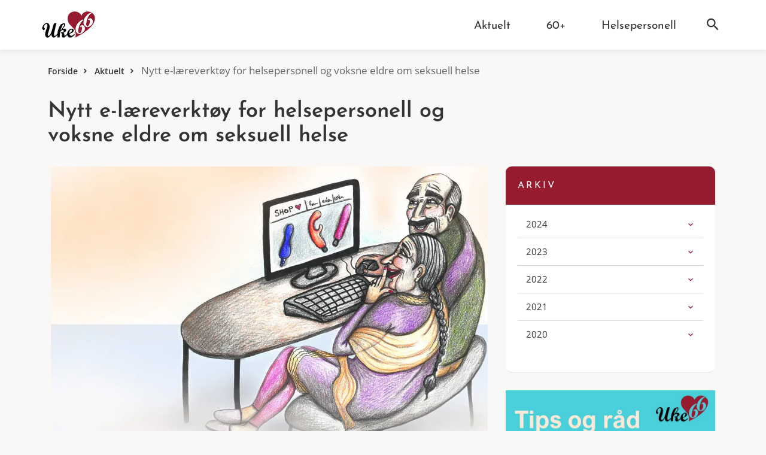

--- FILE ---
content_type: text/html; charset=UTF-8
request_url: https://uke66.no/nytt-e-laereverktoy-for-helsepersonell-og-voksne-eldre-om-seksuell-helse/
body_size: 17980
content:
<!doctype html>
<html lang="nb-NO">
<head>
<meta charset="UTF-8">
<meta name="viewport" content="width=device-width, initial-scale=1">
<meta name="HandheldFriendly" content="true">
<meta name="application-name" content="Sex og politikk">
<meta name="apple-mobile-web-app-title" content="Sex og politikk">
<meta name="apple-mobile-web-app-capable" content="yes">
<meta name="apple-mobile-web-app-status-bar-style" content="black-translucent">
<meta name="theme-color" content="#ffffff">
<meta name="msapplication-TileColor" content="#ffffff">
<meta name="msapplication-TileImage" content="https://uke66.no/wp-content/themes/coretrek/assets/img/favicons/mstile-144x144.png">
<meta name="msapplication-config" content="https://uke66.no/wp-content/themes/coretrek/assets/img/favicons/browserconfig.xml" />
<link rel="manifest" href="https://uke66.no/wp-content/themes/coretrek/assets/img/favicons/site.webmanifest">
<link rel="mask-icon" href="https://uke66.no/wp-content/themes/coretrek/assets/img/favicons/safari-pinned-tab.svg" color="#FFFFFF">
<link rel="apple-touch-icon" sizes="60x60" href="https://uke66.no/wp-content/themes/coretrek/assets/img/favicons/apple-touch-icon-60x60.png">
<link rel="apple-touch-icon" sizes="76x76" href="https://uke66.no/wp-content/themes/coretrek/assets/img/favicons/apple-touch-icon-76x76.png">
<link rel="apple-touch-icon" sizes="120x120" href="https://uke66.no/wp-content/themes/coretrek/assets/img/favicons/apple-touch-icon-120x120.png">
<link rel="apple-touch-icon" sizes="152x152" href="https://uke66.no/wp-content/themes/coretrek/assets/img/favicons/apple-touch-icon-152x152.png">
<link rel="apple-touch-icon" sizes="180x180" href="https://uke66.no/wp-content/themes/coretrek/assets/img/favicons/apple-touch-icon-180x180.png">
<link rel="icon" type="image/png" sizes="16x16" href="https://uke66.no/wp-content/themes/coretrek/assets/img/favicons/favicon-16x16.png">
<link rel="icon" type="image/png" sizes="32x32" href="https://uke66.no/wp-content/themes/coretrek/assets/img/favicons/favicon-32x32.png">
<link rel="shortcut icon" type="image/x-icon" href="https://uke66.no/wp-content/themes/coretrek/assets/img/favicons/favicon.ico" />
<link rel="preload" href="https://uke66.no/wp-content/themes/coretrek/assets/fonts/google/open-sans-v17-latin-ext_latin-regular.woff2" as="font" crossorigin>
<link rel="preload" href="https://uke66.no/wp-content/themes/coretrek/assets/fonts/google/open-sans-v17-latin-ext_latin-600.woff2" as="font" crossorigin>
<link rel="preload" href="https://uke66.no/wp-content/themes/coretrek/assets/fonts/material-design-iconic-font.woff2" as="font" crossorigin>
<link rel="preload" href="https://uke66.no/wp-content/themes/coretrek/assets/fonts/josefin/josefin-sans-v17-latin-ext-regular.woff2" as="font" crossorigin>
<link rel="preload" href="https://uke66.no/wp-content/themes/coretrek/assets/fonts/josefin/josefin-sans-v17-latin-ext-600.woff2" as="font" crossorigin>
<link rel="preload" href="https://uke66.no/wp-content/themes/coretrek/assets/fonts/josefin/josefin-sans-v17-latin-ext-700.woff2" as="font" crossorigin>
<meta name='robots' content='index, follow, max-image-preview:large, max-snippet:-1, max-video-preview:-1' />

	<!-- This site is optimized with the Yoast SEO plugin v26.6 - https://yoast.com/wordpress/plugins/seo/ -->
	<title>Nytt e-læreverktøy for helsepersonell og voksne eldre om seksuell helse - Sex og politikk</title>
	<meta name="description" content="Foreningen Sex og politikk som allerede står bak «Uke 6», et pedagogisk e-læreverktøy for elever og lærere i grunnskolen, er i ferd med å utarbeide et tilsvarende verktøy for helsepersonell og eldre voksne." />
	<link rel="canonical" href="https://uke66.no/nytt-e-laereverktoy-for-helsepersonell-og-voksne-eldre-om-seksuell-helse/" />
	<meta property="og:locale" content="nb_NO" />
	<meta property="og:type" content="article" />
	<meta property="og:title" content="Nytt e-læreverktøy for helsepersonell og voksne eldre om seksuell helse - Sex og politikk" />
	<meta property="og:description" content="Foreningen Sex og politikk som allerede står bak «Uke 6», et pedagogisk e-læreverktøy for elever og lærere i grunnskolen, er i ferd med å utarbeide et tilsvarende verktøy for helsepersonell og eldre voksne." />
	<meta property="og:url" content="https://uke66.no/nytt-e-laereverktoy-for-helsepersonell-og-voksne-eldre-om-seksuell-helse/" />
	<meta property="og:site_name" content="Sex og politikk" />
	<meta property="article:published_time" content="2021-04-19T16:05:00+00:00" />
	<meta property="article:modified_time" content="2021-09-22T12:28:12+00:00" />
	<meta property="og:image" content="https://i0.wp.com/uke66.no/wp-content/uploads/2021/09/SoP_pakistansk.jpg?fit=2500%2C1000&ssl=1" />
	<meta property="og:image:width" content="2500" />
	<meta property="og:image:height" content="1000" />
	<meta property="og:image:type" content="image/jpeg" />
	<meta name="author" content="Tore Aasheim" />
	<meta name="twitter:card" content="summary_large_image" />
	<meta name="twitter:label1" content="Skrevet av" />
	<meta name="twitter:data1" content="Tore Aasheim" />
	<meta name="twitter:label2" content="Ansl. lesetid" />
	<meta name="twitter:data2" content="3 minutter" />
	<script type="application/ld+json" class="yoast-schema-graph">{"@context":"https://schema.org","@graph":[{"@type":"Article","@id":"https://uke66.no/nytt-e-laereverktoy-for-helsepersonell-og-voksne-eldre-om-seksuell-helse/#article","isPartOf":{"@id":"https://uke66.no/nytt-e-laereverktoy-for-helsepersonell-og-voksne-eldre-om-seksuell-helse/"},"author":{"name":"Tore Aasheim","@id":"https://uke66.no/#/schema/person/c141155703cfa1c3fe512288fbdc5ca2"},"headline":"Nytt e-læreverktøy for helsepersonell og voksne eldre om seksuell helse","datePublished":"2021-04-19T16:05:00+00:00","dateModified":"2021-09-22T12:28:12+00:00","mainEntityOfPage":{"@id":"https://uke66.no/nytt-e-laereverktoy-for-helsepersonell-og-voksne-eldre-om-seksuell-helse/"},"wordCount":540,"publisher":{"@id":"https://uke66.no/#organization"},"image":{"@id":"https://uke66.no/nytt-e-laereverktoy-for-helsepersonell-og-voksne-eldre-om-seksuell-helse/#primaryimage"},"thumbnailUrl":"https://i0.wp.com/uke66.no/wp-content/uploads/2021/09/SoP_pakistansk.jpg?fit=2500%2C1000&ssl=1","inLanguage":"nb-NO"},{"@type":"WebPage","@id":"https://uke66.no/nytt-e-laereverktoy-for-helsepersonell-og-voksne-eldre-om-seksuell-helse/","url":"https://uke66.no/nytt-e-laereverktoy-for-helsepersonell-og-voksne-eldre-om-seksuell-helse/","name":"Nytt e-læreverktøy for helsepersonell og voksne eldre om seksuell helse - Sex og politikk","isPartOf":{"@id":"https://uke66.no/#website"},"primaryImageOfPage":{"@id":"https://uke66.no/nytt-e-laereverktoy-for-helsepersonell-og-voksne-eldre-om-seksuell-helse/#primaryimage"},"image":{"@id":"https://uke66.no/nytt-e-laereverktoy-for-helsepersonell-og-voksne-eldre-om-seksuell-helse/#primaryimage"},"thumbnailUrl":"https://i0.wp.com/uke66.no/wp-content/uploads/2021/09/SoP_pakistansk.jpg?fit=2500%2C1000&ssl=1","datePublished":"2021-04-19T16:05:00+00:00","dateModified":"2021-09-22T12:28:12+00:00","description":"Foreningen Sex og politikk som allerede står bak «Uke 6», et pedagogisk e-læreverktøy for elever og lærere i grunnskolen, er i ferd med å utarbeide et tilsvarende verktøy for helsepersonell og eldre voksne.","breadcrumb":{"@id":"https://uke66.no/nytt-e-laereverktoy-for-helsepersonell-og-voksne-eldre-om-seksuell-helse/#breadcrumb"},"inLanguage":"nb-NO","potentialAction":[{"@type":"ReadAction","target":["https://uke66.no/nytt-e-laereverktoy-for-helsepersonell-og-voksne-eldre-om-seksuell-helse/"]}]},{"@type":"ImageObject","inLanguage":"nb-NO","@id":"https://uke66.no/nytt-e-laereverktoy-for-helsepersonell-og-voksne-eldre-om-seksuell-helse/#primaryimage","url":"https://i0.wp.com/uke66.no/wp-content/uploads/2021/09/SoP_pakistansk.jpg?fit=2500%2C1000&ssl=1","contentUrl":"https://i0.wp.com/uke66.no/wp-content/uploads/2021/09/SoP_pakistansk.jpg?fit=2500%2C1000&ssl=1","width":2500,"height":1000},{"@type":"BreadcrumbList","@id":"https://uke66.no/nytt-e-laereverktoy-for-helsepersonell-og-voksne-eldre-om-seksuell-helse/#breadcrumb","itemListElement":[{"@type":"ListItem","position":1,"name":"Forside","item":"https://uke66.no/"},{"@type":"ListItem","position":2,"name":"Aktuelt","item":"https://uke66.no/nyhetsarkiv/"},{"@type":"ListItem","position":3,"name":"Nytt e-læreverktøy for helsepersonell og voksne eldre om seksuell helse"}]},{"@type":"WebSite","@id":"https://uke66.no/#website","url":"https://uke66.no/","name":"Sex og politikk","description":"","publisher":{"@id":"https://uke66.no/#organization"},"potentialAction":[{"@type":"SearchAction","target":{"@type":"EntryPoint","urlTemplate":"https://uke66.no/?s={search_term_string}"},"query-input":{"@type":"PropertyValueSpecification","valueRequired":true,"valueName":"search_term_string"}}],"inLanguage":"nb-NO"},{"@type":"Organization","@id":"https://uke66.no/#organization","name":"Sex og Politikk","url":"https://uke66.no/","logo":{"@type":"ImageObject","inLanguage":"nb-NO","@id":"https://uke66.no/#/schema/logo/image/","url":"https://uke66.no/wp-content/uploads/2021/04/sex_politikk_logo.png","contentUrl":"https://uke66.no/wp-content/uploads/2021/04/sex_politikk_logo.png","width":2640,"height":306,"caption":"Sex og Politikk"},"image":{"@id":"https://uke66.no/#/schema/logo/image/"}},{"@type":"Person","@id":"https://uke66.no/#/schema/person/c141155703cfa1c3fe512288fbdc5ca2","name":"Tore Aasheim","url":"https://uke66.no/author/tore/"}]}</script>
	<!-- / Yoast SEO plugin. -->


<link rel='dns-prefetch' href='//policy.app.cookieinformation.com' />
<link rel='dns-prefetch' href='//stats.wp.com' />
<link rel='preconnect' href='//i0.wp.com' />
<link rel='preconnect' href='//c0.wp.com' />
<link rel="alternate" title="oEmbed (JSON)" type="application/json+oembed" href="https://uke66.no/wp-json/oembed/1.0/embed?url=https%3A%2F%2Fuke66.no%2Fnytt-e-laereverktoy-for-helsepersonell-og-voksne-eldre-om-seksuell-helse%2F" />
<link rel="alternate" title="oEmbed (XML)" type="text/xml+oembed" href="https://uke66.no/wp-json/oembed/1.0/embed?url=https%3A%2F%2Fuke66.no%2Fnytt-e-laereverktoy-for-helsepersonell-og-voksne-eldre-om-seksuell-helse%2F&#038;format=xml" />
<style id='wp-img-auto-sizes-contain-inline-css' type='text/css'>
img:is([sizes=auto i],[sizes^="auto," i]){contain-intrinsic-size:3000px 1500px}
/*# sourceURL=wp-img-auto-sizes-contain-inline-css */
</style>
<style id='wp-emoji-styles-inline-css' type='text/css'>

	img.wp-smiley, img.emoji {
		display: inline !important;
		border: none !important;
		box-shadow: none !important;
		height: 1em !important;
		width: 1em !important;
		margin: 0 0.07em !important;
		vertical-align: -0.1em !important;
		background: none !important;
		padding: 0 !important;
	}
/*# sourceURL=wp-emoji-styles-inline-css */
</style>
<style id='classic-theme-styles-inline-css' type='text/css'>
/*! This file is auto-generated */
.wp-block-button__link{color:#fff;background-color:#32373c;border-radius:9999px;box-shadow:none;text-decoration:none;padding:calc(.667em + 2px) calc(1.333em + 2px);font-size:1.125em}.wp-block-file__button{background:#32373c;color:#fff;text-decoration:none}
/*# sourceURL=/wp-includes/css/classic-themes.min.css */
</style>
<link rel='stylesheet' id='learndash_quiz_front_css-css' href='//uke66.no/wp-content/plugins/sfwd-lms/themes/legacy/templates/learndash_quiz_front.min.css' type='text/css' media='all' />
<link rel='stylesheet' id='dashicons-css' href='https://c0.wp.com/c/6.9/wp-includes/css/dashicons.min.css' type='text/css' media='all' />
<link rel='stylesheet' id='learndash-css' href='//uke66.no/wp-content/plugins/sfwd-lms/src/assets/dist/css/styles.css' type='text/css' media='all' />
<link rel='stylesheet' id='jquery-dropdown-css-css' href='//uke66.no/wp-content/plugins/sfwd-lms/assets/css/jquery.dropdown.min.css' type='text/css' media='all' />
<link rel='stylesheet' id='learndash_lesson_video-css' href='//uke66.no/wp-content/plugins/sfwd-lms/themes/legacy/templates/learndash_lesson_video.min.css' type='text/css' media='all' />
<link rel='stylesheet' id='learndash-admin-bar-css' href='https://uke66.no/wp-content/plugins/sfwd-lms/src/assets/dist/css/admin-bar/styles.css' type='text/css' media='all' />
<link rel='stylesheet' id='learndash-course-grid-skin-grid-css' href='https://uke66.no/wp-content/plugins/sfwd-lms/includes/course-grid/templates/skins/grid/style.css' type='text/css' media='all' />
<link rel='stylesheet' id='learndash-course-grid-pagination-css' href='https://uke66.no/wp-content/plugins/sfwd-lms/includes/course-grid/templates/pagination/style.css' type='text/css' media='all' />
<link rel='stylesheet' id='learndash-course-grid-filter-css' href='https://uke66.no/wp-content/plugins/sfwd-lms/includes/course-grid/templates/filter/style.css' type='text/css' media='all' />
<link rel='stylesheet' id='learndash-course-grid-card-grid-1-css' href='https://uke66.no/wp-content/plugins/sfwd-lms/includes/course-grid/templates/cards/grid-1/style.css' type='text/css' media='all' />
<link rel='stylesheet' id='coretrek-style-css' href='https://uke66.no/wp-content/themes/coretrek/deploy/coretrek-css.frontend.min.css' type='text/css' media='all' />
<link rel='stylesheet' id='learndash-front-css' href='//uke66.no/wp-content/plugins/sfwd-lms/themes/ld30/assets/css/learndash.min.css' type='text/css' media='all' />
<style id='learndash-front-inline-css' type='text/css'>
		.learndash-wrapper .ld-item-list .ld-item-list-item.ld-is-next,
		.learndash-wrapper .wpProQuiz_content .wpProQuiz_questionListItem label:focus-within {
			border-color: #971b2f;
		}

		/*
		.learndash-wrapper a:not(.ld-button):not(#quiz_continue_link):not(.ld-focus-menu-link):not(.btn-blue):not(#quiz_continue_link):not(.ld-js-register-account):not(#ld-focus-mode-course-heading):not(#btn-join):not(.ld-item-name):not(.ld-table-list-item-preview):not(.ld-lesson-item-preview-heading),
		 */

		.learndash-wrapper .ld-breadcrumbs a,
		.learndash-wrapper .ld-lesson-item.ld-is-current-lesson .ld-lesson-item-preview-heading,
		.learndash-wrapper .ld-lesson-item.ld-is-current-lesson .ld-lesson-title,
		.learndash-wrapper .ld-primary-color-hover:hover,
		.learndash-wrapper .ld-primary-color,
		.learndash-wrapper .ld-primary-color-hover:hover,
		.learndash-wrapper .ld-primary-color,
		.learndash-wrapper .ld-tabs .ld-tabs-navigation .ld-tab.ld-active,
		.learndash-wrapper .ld-button.ld-button-transparent,
		.learndash-wrapper .ld-button.ld-button-reverse,
		.learndash-wrapper .ld-icon-certificate,
		.learndash-wrapper .ld-login-modal .ld-login-modal-login .ld-modal-heading,
		#wpProQuiz_user_content a,
		.learndash-wrapper .ld-item-list .ld-item-list-item a.ld-item-name:hover,
		.learndash-wrapper .ld-focus-comments__heading-actions .ld-expand-button,
		.learndash-wrapper .ld-focus-comments__heading a,
		.learndash-wrapper .ld-focus-comments .comment-respond a,
		.learndash-wrapper .ld-focus-comment .ld-comment-reply a.comment-reply-link:hover,
		.learndash-wrapper .ld-expand-button.ld-button-alternate {
			color: #971b2f !important;
		}

		.learndash-wrapper .ld-focus-comment.bypostauthor>.ld-comment-wrapper,
		.learndash-wrapper .ld-focus-comment.role-group_leader>.ld-comment-wrapper,
		.learndash-wrapper .ld-focus-comment.role-administrator>.ld-comment-wrapper {
			background-color:rgba(151, 27, 47, 0.03) !important;
		}


		.learndash-wrapper .ld-primary-background,
		.learndash-wrapper .ld-tabs .ld-tabs-navigation .ld-tab.ld-active:after {
			background: #971b2f !important;
		}



		.learndash-wrapper .ld-course-navigation .ld-lesson-item.ld-is-current-lesson .ld-status-incomplete,
		.learndash-wrapper .ld-focus-comment.bypostauthor:not(.ptype-sfwd-assignment) >.ld-comment-wrapper>.ld-comment-avatar img,
		.learndash-wrapper .ld-focus-comment.role-group_leader>.ld-comment-wrapper>.ld-comment-avatar img,
		.learndash-wrapper .ld-focus-comment.role-administrator>.ld-comment-wrapper>.ld-comment-avatar img {
			border-color: #971b2f !important;
		}



		.learndash-wrapper .ld-loading::before {
			border-top:3px solid #971b2f !important;
		}

		.learndash-wrapper .ld-button:hover:not([disabled]):not(.ld-button-transparent):not(.ld--ignore-inline-css),
		#learndash-tooltips .ld-tooltip:after,
		#learndash-tooltips .ld-tooltip,
		.ld-tooltip:not(.ld-tooltip--modern) [role="tooltip"],
		.learndash-wrapper .ld-primary-background,
		.learndash-wrapper .btn-join:not(.ld--ignore-inline-css),
		.learndash-wrapper #btn-join:not(.ld--ignore-inline-css),
		.learndash-wrapper .ld-button:not([disabled]):not(.ld-button-reverse):not(.ld-button-transparent):not(.ld--ignore-inline-css),
		.learndash-wrapper .ld-expand-button:not([disabled]),
		.learndash-wrapper .wpProQuiz_content .wpProQuiz_button:not([disabled]):not(.wpProQuiz_button_reShowQuestion):not(.wpProQuiz_button_restartQuiz),
		.learndash-wrapper .wpProQuiz_content .wpProQuiz_button2:not([disabled]),
		.learndash-wrapper .ld-focus .ld-focus-sidebar .ld-course-navigation-heading,
		.learndash-wrapper .ld-focus-comments .form-submit #submit,
		.learndash-wrapper .ld-login-modal input[type='submit']:not([disabled]),
		.learndash-wrapper .ld-login-modal .ld-login-modal-register:not([disabled]),
		.learndash-wrapper .wpProQuiz_content .wpProQuiz_certificate a.btn-blue:not([disabled]),
		.learndash-wrapper .ld-focus .ld-focus-header .ld-user-menu .ld-user-menu-items a:not([disabled]),
		#wpProQuiz_user_content table.wp-list-table thead th,
		#wpProQuiz_overlay_close:not([disabled]),
		.learndash-wrapper .ld-expand-button.ld-button-alternate:not([disabled]) .ld-icon {
			background-color: #971b2f !important;
			color: #ffffff;
		}

		.learndash-wrapper .ld-focus .ld-focus-sidebar .ld-focus-sidebar-trigger:not([disabled]):not(:hover):not(:focus) .ld-icon {
			background-color: #971b2f;
		}

		.learndash-wrapper .ld-focus .ld-focus-sidebar .ld-focus-sidebar-trigger:hover .ld-icon,
		.learndash-wrapper .ld-focus .ld-focus-sidebar .ld-focus-sidebar-trigger:focus .ld-icon {
			border-color: #971b2f;
			color: #971b2f;
		}

		.learndash-wrapper .ld-button:focus:not(.ld-button-transparent):not(.ld--ignore-inline-css),
		.learndash-wrapper .btn-join:focus:not(.ld--ignore-inline-css),
		.learndash-wrapper #btn-join:focus:not(.ld--ignore-inline-css),
		.learndash-wrapper .ld-expand-button:focus,
		.learndash-wrapper .wpProQuiz_content .wpProQuiz_button:not(.wpProQuiz_button_reShowQuestion):focus:not(.wpProQuiz_button_restartQuiz),
		.learndash-wrapper .wpProQuiz_content .wpProQuiz_button2:focus,
		.learndash-wrapper .ld-focus-comments .form-submit #submit,
		.learndash-wrapper .ld-login-modal input[type='submit']:focus,
		.learndash-wrapper .ld-login-modal .ld-login-modal-register:focus,
		.learndash-wrapper .wpProQuiz_content .wpProQuiz_certificate a.btn-blue:focus {
			opacity: 0.75; /* Replicates the hover/focus states pre-4.21.3. */
			outline-color: #971b2f;
		}

		.learndash-wrapper .ld-button:hover:not(.ld-button-transparent):not(.ld--ignore-inline-css),
		.learndash-wrapper .btn-join:hover:not(.ld--ignore-inline-css),
		.learndash-wrapper #btn-join:hover:not(.ld--ignore-inline-css),
		.learndash-wrapper .ld-expand-button:hover,
		.learndash-wrapper .wpProQuiz_content .wpProQuiz_button:not(.wpProQuiz_button_reShowQuestion):hover:not(.wpProQuiz_button_restartQuiz),
		.learndash-wrapper .wpProQuiz_content .wpProQuiz_button2:hover,
		.learndash-wrapper .ld-focus-comments .form-submit #submit,
		.learndash-wrapper .ld-login-modal input[type='submit']:hover,
		.learndash-wrapper .ld-login-modal .ld-login-modal-register:hover,
		.learndash-wrapper .wpProQuiz_content .wpProQuiz_certificate a.btn-blue:hover {
			background-color: #971b2f; /* Replicates the hover/focus states pre-4.21.3. */
			opacity: 0.85; /* Replicates the hover/focus states pre-4.21.3. */
		}

		.learndash-wrapper .ld-item-list .ld-item-search .ld-closer:focus {
			border-color: #971b2f;
		}

		.learndash-wrapper .ld-focus .ld-focus-header .ld-user-menu .ld-user-menu-items:before {
			border-bottom-color: #971b2f !important;
		}

		.learndash-wrapper .ld-button.ld-button-transparent:hover {
			background: transparent !important;
		}

		.learndash-wrapper .ld-button.ld-button-transparent:focus {
			outline-color: #971b2f;
		}

		.learndash-wrapper .ld-focus .ld-focus-header .sfwd-mark-complete .learndash_mark_complete_button:not(.ld--ignore-inline-css),
		.learndash-wrapper .ld-focus .ld-focus-header #sfwd-mark-complete #learndash_mark_complete_button,
		.learndash-wrapper .ld-button.ld-button-transparent,
		.learndash-wrapper .ld-button.ld-button-alternate,
		.learndash-wrapper .ld-expand-button.ld-button-alternate {
			background-color:transparent !important;
		}

		.learndash-wrapper .ld-focus-header .ld-user-menu .ld-user-menu-items a,
		.learndash-wrapper .ld-button.ld-button-reverse:hover,
		.learndash-wrapper .ld-alert-success .ld-alert-icon.ld-icon-certificate,
		.learndash-wrapper .ld-alert-warning .ld-button,
		.learndash-wrapper .ld-primary-background.ld-status {
			color:white !important;
		}

		.learndash-wrapper .ld-status.ld-status-unlocked {
			background-color: rgba(151,27,47,0.2) !important;
			color: #971b2f !important;
		}

		.learndash-wrapper .wpProQuiz_content .wpProQuiz_addToplist {
			background-color: rgba(151,27,47,0.1) !important;
			border: 1px solid #971b2f !important;
		}

		.learndash-wrapper .wpProQuiz_content .wpProQuiz_toplistTable th {
			background: #971b2f !important;
		}

		.learndash-wrapper .wpProQuiz_content .wpProQuiz_toplistTrOdd {
			background-color: rgba(151,27,47,0.1) !important;
		}


		.learndash-wrapper .wpProQuiz_content .wpProQuiz_time_limit .wpProQuiz_progress {
			background-color: #971b2f !important;
		}
		
		.learndash-wrapper #quiz_continue_link,
		.learndash-wrapper .ld-secondary-background,
		.learndash-wrapper .learndash_mark_complete_button:not(.ld--ignore-inline-css),
		.learndash-wrapper #learndash_mark_complete_button,
		.learndash-wrapper .ld-status-complete,
		.learndash-wrapper .ld-alert-success .ld-button,
		.learndash-wrapper .ld-alert-success .ld-alert-icon {
			background-color: #019e7c !important;
		}

		.learndash-wrapper #quiz_continue_link:focus,
		.learndash-wrapper .learndash_mark_complete_button:focus:not(.ld--ignore-inline-css),
		.learndash-wrapper #learndash_mark_complete_button:focus,
		.learndash-wrapper .ld-alert-success .ld-button:focus {
			outline-color: #019e7c;
		}

		.learndash-wrapper .wpProQuiz_content a#quiz_continue_link {
			background-color: #019e7c !important;
		}

		.learndash-wrapper .wpProQuiz_content a#quiz_continue_link:focus {
			outline-color: #019e7c;
		}

		.learndash-wrapper .course_progress .sending_progress_bar {
			background: #019e7c !important;
		}

		.learndash-wrapper .wpProQuiz_content .wpProQuiz_button_reShowQuestion:hover, .learndash-wrapper .wpProQuiz_content .wpProQuiz_button_restartQuiz:hover {
			background-color: #019e7c !important;
			opacity: 0.75;
		}

		.learndash-wrapper .wpProQuiz_content .wpProQuiz_button_reShowQuestion:focus,
		.learndash-wrapper .wpProQuiz_content .wpProQuiz_button_restartQuiz:focus {
			outline-color: #019e7c;
		}

		.learndash-wrapper .ld-secondary-color-hover:hover,
		.learndash-wrapper .ld-secondary-color,
		.learndash-wrapper .ld-focus .ld-focus-header .sfwd-mark-complete .learndash_mark_complete_button:not(.ld--ignore-inline-css),
		.learndash-wrapper .ld-focus .ld-focus-header #sfwd-mark-complete #learndash_mark_complete_button,
		.learndash-wrapper .ld-focus .ld-focus-header .sfwd-mark-complete:after {
			color: #019e7c !important;
		}

		.learndash-wrapper .ld-secondary-in-progress-icon {
			border-left-color: #019e7c !important;
			border-top-color: #019e7c !important;
		}

		.learndash-wrapper .ld-alert-success {
			border-color: #019e7c;
			background-color: transparent !important;
			color: #019e7c;
		}

		
/*# sourceURL=learndash-front-inline-css */
</style>
<script type="text/javascript" src="https://policy.app.cookieinformation.com/uc.js" id="CookieConsent" data-culture="nb" data-gcm-enabled="false"></script>
<script type="text/javascript" src="https://uke66.no/wp-content/themes/coretrek/assets/js/jquery-3.5.1.js" id="jquery-core-js"></script>
<link rel="https://api.w.org/" href="https://uke66.no/wp-json/" /><link rel="alternate" title="JSON" type="application/json" href="https://uke66.no/wp-json/wp/v2/posts/1879" /><link rel="EditURI" type="application/rsd+xml" title="RSD" href="https://uke66.no/xmlrpc.php?rsd" />
<meta name="generator" content="WordPress 6.9" />
<link rel='shortlink' href='https://uke66.no/?p=1879' />
	<style>img#wpstats{display:none}</style>
				<script>
						(function(w,d,s,l,i){w[l]=w[l]||[];w[l].push({'gtm.start':new Date().getTime(),event:'gtm.js'});var f=d.getElementsByTagName(s)[0],j=d.createElement(s),dl=l!='dataLayer'?'&l='+l:'';j.async=true;j.src='https://www.googletagmanager.com/gtm.js?id='+i+dl;f.parentNode.insertBefore(j,f);})(window,document,'script','dataLayer','GTM-5KWLMR9');
		</script>
			<style type="text/css" id="wp-custom-css">
			.post-type-archive-sfwd-courses .sidebar-block-menu{
	display: none;
}		</style>
		<style id='wp-block-paragraph-inline-css' type='text/css'>
.is-small-text{font-size:.875em}.is-regular-text{font-size:1em}.is-large-text{font-size:2.25em}.is-larger-text{font-size:3em}.has-drop-cap:not(:focus):first-letter{float:left;font-size:8.4em;font-style:normal;font-weight:100;line-height:.68;margin:.05em .1em 0 0;text-transform:uppercase}body.rtl .has-drop-cap:not(:focus):first-letter{float:none;margin-left:.1em}p.has-drop-cap.has-background{overflow:hidden}:root :where(p.has-background){padding:1.25em 2.375em}:where(p.has-text-color:not(.has-link-color)) a{color:inherit}p.has-text-align-left[style*="writing-mode:vertical-lr"],p.has-text-align-right[style*="writing-mode:vertical-rl"]{rotate:180deg}
/*# sourceURL=https://c0.wp.com/c/6.9/wp-includes/blocks/paragraph/style.min.css */
</style>
<style id='global-styles-inline-css' type='text/css'>
:root{--wp--preset--aspect-ratio--square: 1;--wp--preset--aspect-ratio--4-3: 4/3;--wp--preset--aspect-ratio--3-4: 3/4;--wp--preset--aspect-ratio--3-2: 3/2;--wp--preset--aspect-ratio--2-3: 2/3;--wp--preset--aspect-ratio--16-9: 16/9;--wp--preset--aspect-ratio--9-16: 9/16;--wp--preset--gradient--vivid-cyan-blue-to-vivid-purple: linear-gradient(135deg,rgb(6,147,227) 0%,rgb(155,81,224) 100%);--wp--preset--gradient--light-green-cyan-to-vivid-green-cyan: linear-gradient(135deg,rgb(122,220,180) 0%,rgb(0,208,130) 100%);--wp--preset--gradient--luminous-vivid-amber-to-luminous-vivid-orange: linear-gradient(135deg,rgb(252,185,0) 0%,rgb(255,105,0) 100%);--wp--preset--gradient--luminous-vivid-orange-to-vivid-red: linear-gradient(135deg,rgb(255,105,0) 0%,rgb(207,46,46) 100%);--wp--preset--gradient--very-light-gray-to-cyan-bluish-gray: linear-gradient(135deg,rgb(238,238,238) 0%,rgb(169,184,195) 100%);--wp--preset--gradient--cool-to-warm-spectrum: linear-gradient(135deg,rgb(74,234,220) 0%,rgb(151,120,209) 20%,rgb(207,42,186) 40%,rgb(238,44,130) 60%,rgb(251,105,98) 80%,rgb(254,248,76) 100%);--wp--preset--gradient--blush-light-purple: linear-gradient(135deg,rgb(255,206,236) 0%,rgb(152,150,240) 100%);--wp--preset--gradient--blush-bordeaux: linear-gradient(135deg,rgb(254,205,165) 0%,rgb(254,45,45) 50%,rgb(107,0,62) 100%);--wp--preset--gradient--luminous-dusk: linear-gradient(135deg,rgb(255,203,112) 0%,rgb(199,81,192) 50%,rgb(65,88,208) 100%);--wp--preset--gradient--pale-ocean: linear-gradient(135deg,rgb(255,245,203) 0%,rgb(182,227,212) 50%,rgb(51,167,181) 100%);--wp--preset--gradient--electric-grass: linear-gradient(135deg,rgb(202,248,128) 0%,rgb(113,206,126) 100%);--wp--preset--gradient--midnight: linear-gradient(135deg,rgb(2,3,129) 0%,rgb(40,116,252) 100%);--wp--preset--font-size--small: 13px;--wp--preset--font-size--medium: 20px;--wp--preset--font-size--large: 36px;--wp--preset--font-size--x-large: 42px;--wp--preset--spacing--20: 0.44rem;--wp--preset--spacing--30: 0.67rem;--wp--preset--spacing--40: 1rem;--wp--preset--spacing--50: 1.5rem;--wp--preset--spacing--60: 2.25rem;--wp--preset--spacing--70: 3.38rem;--wp--preset--spacing--80: 5.06rem;--wp--preset--shadow--natural: 6px 6px 9px rgba(0, 0, 0, 0.2);--wp--preset--shadow--deep: 12px 12px 50px rgba(0, 0, 0, 0.4);--wp--preset--shadow--sharp: 6px 6px 0px rgba(0, 0, 0, 0.2);--wp--preset--shadow--outlined: 6px 6px 0px -3px rgb(255, 255, 255), 6px 6px rgb(0, 0, 0);--wp--preset--shadow--crisp: 6px 6px 0px rgb(0, 0, 0);}:where(.is-layout-flex){gap: 0.5em;}:where(.is-layout-grid){gap: 0.5em;}body .is-layout-flex{display: flex;}.is-layout-flex{flex-wrap: wrap;align-items: center;}.is-layout-flex > :is(*, div){margin: 0;}body .is-layout-grid{display: grid;}.is-layout-grid > :is(*, div){margin: 0;}:where(.wp-block-columns.is-layout-flex){gap: 2em;}:where(.wp-block-columns.is-layout-grid){gap: 2em;}:where(.wp-block-post-template.is-layout-flex){gap: 1.25em;}:where(.wp-block-post-template.is-layout-grid){gap: 1.25em;}.has-vivid-cyan-blue-to-vivid-purple-gradient-background{background: var(--wp--preset--gradient--vivid-cyan-blue-to-vivid-purple) !important;}.has-light-green-cyan-to-vivid-green-cyan-gradient-background{background: var(--wp--preset--gradient--light-green-cyan-to-vivid-green-cyan) !important;}.has-luminous-vivid-amber-to-luminous-vivid-orange-gradient-background{background: var(--wp--preset--gradient--luminous-vivid-amber-to-luminous-vivid-orange) !important;}.has-luminous-vivid-orange-to-vivid-red-gradient-background{background: var(--wp--preset--gradient--luminous-vivid-orange-to-vivid-red) !important;}.has-very-light-gray-to-cyan-bluish-gray-gradient-background{background: var(--wp--preset--gradient--very-light-gray-to-cyan-bluish-gray) !important;}.has-cool-to-warm-spectrum-gradient-background{background: var(--wp--preset--gradient--cool-to-warm-spectrum) !important;}.has-blush-light-purple-gradient-background{background: var(--wp--preset--gradient--blush-light-purple) !important;}.has-blush-bordeaux-gradient-background{background: var(--wp--preset--gradient--blush-bordeaux) !important;}.has-luminous-dusk-gradient-background{background: var(--wp--preset--gradient--luminous-dusk) !important;}.has-pale-ocean-gradient-background{background: var(--wp--preset--gradient--pale-ocean) !important;}.has-electric-grass-gradient-background{background: var(--wp--preset--gradient--electric-grass) !important;}.has-midnight-gradient-background{background: var(--wp--preset--gradient--midnight) !important;}.has-small-font-size{font-size: var(--wp--preset--font-size--small) !important;}.has-medium-font-size{font-size: var(--wp--preset--font-size--medium) !important;}.has-large-font-size{font-size: var(--wp--preset--font-size--large) !important;}.has-x-large-font-size{font-size: var(--wp--preset--font-size--x-large) !important;}
/*# sourceURL=global-styles-inline-css */
</style>
</head>
<body class="wp-singular post-template-default single single-post postid-1879 single-format-standard wp-theme-coretrek">
		<noscript><iframe src="https://www.googletagmanager.com/ns.html?id=GTM-5KWLMR9" height="0" width="0" style="display:none;visibility:hidden"></iframe></noscript>
		<a class="skip-link screen-reader-text" href="#content" tabindex="1">Til innhold</a>
	            <header id="header-wrapper">
            <h1 class="sr-only">Nytt e-læreverktøy for helsepersonell og voksne eldre om seksuell helse</h1>
                            <div id="header-content">
                    <div class="container">
                        <div class="row">
                            <div class="col-4">
                                                                <a href="https://uke66.no" tabindex="2">
                                                                            <img class="site-logo" src="https://i0.wp.com/uke66.no/wp-content/uploads/2021/09/logoUke66web2.png?fit=90%2C48&ssl=1" width="90" height="48" alt="">
                                                                    </a>
                            </div>
                            <div class="col-8">
                                <nav class="main-menu-nav" aria-label="Hovedmeny">
                                    <ul id="main-menu" class="menu"><li id="menu-item-1959" class="menu-item menu-item-type-post_type menu-item-object-page current_page_parent menu-item-1959"><a href="https://uke66.no/nyhetsarkiv/">Aktuelt</a></li>
<li id="menu-item-1702" class="menu-item menu-item-type-post_type menu-item-object-page menu-item-1702"><a href="https://uke66.no/60-2/">60+</a></li>
<li id="menu-item-1701" class="menu-item menu-item-type-post_type menu-item-object-page menu-item-1701"><a href="https://uke66.no/helsepersonell/">Helsepersonell</a></li>
<li class="menu-item search-icon"><button title="Knapp for å åpne eller lukke søk" class="search-wrapper"><em class="zmdi zmdi-search"></em></button></li>
			  <li id="sm_menu_ham" class="menu-item mobile-menu"><button title="Knapp for å åpne eller lukke mobilmeny" class="mobile-menu-wrapper">Meny<em class="zmdi zmdi-menu menu-open"></em></button></li></ul>                                </nav>
                            </div>
                        </div>
                    </div>
                </div>
                                        <div id="mobile-menues">
                    <nav id="mobile-main-menu-nav-id" class="mobile-menu-nav" aria-label="Mobilmeny">
                        <ul id="mobile-main-menu" class="menu"><li class="menu-item menu-item-type-post_type menu-item-object-page current_page_parent menu-item-1959"><a href="https://uke66.no/nyhetsarkiv/">Aktuelt</a><ul class="children"><li class="page_item"><ul class="sidebar-menu"><li class="archive-year page_item_has_children"><a href="https://uke66.no/2024/"><time datetime="2024"><span>2024</span></time></a><ul class="children"><li class="archive-month"><a href="https://uke66.no/2024/02/"><time datetime="2024-02"><span>Februar</span></time></a></li><li class="archive-month"><a href="https://uke66.no/2024/07/"><time datetime="2024-07"><span>Juli</span></time></a></li><li class="archive-month"><a href="https://uke66.no/2024/08/"><time datetime="2024-08"><span>August</span></time></a></li><li class="archive-month"><a href="https://uke66.no/2024/09/"><time datetime="2024-09"><span>September</span></time></a></li></ul></li><li class="archive-year page_item_has_children"><a href="https://uke66.no/2023/"><time datetime="2023"><span>2023</span></time></a><ul class="children"><li class="archive-month"><a href="https://uke66.no/2023/02/"><time datetime="2023-02"><span>Februar</span></time></a></li><li class="archive-month"><a href="https://uke66.no/2023/08/"><time datetime="2023-08"><span>August</span></time></a></li></ul></li><li class="archive-year page_item_has_children"><a href="https://uke66.no/2022/"><time datetime="2022"><span>2022</span></time></a><ul class="children"><li class="archive-month"><a href="https://uke66.no/2022/02/"><time datetime="2022-02"><span>Februar</span></time></a></li><li class="archive-month"><a href="https://uke66.no/2022/04/"><time datetime="2022-04"><span>April</span></time></a></li><li class="archive-month"><a href="https://uke66.no/2022/09/"><time datetime="2022-09"><span>September</span></time></a></li><li class="archive-month"><a href="https://uke66.no/2022/12/"><time datetime="2022-12"><span>Desember</span></time></a></li></ul></li><li class="archive-year page_item_has_children"><a href="https://uke66.no/2021/"><time datetime="2021"><span>2021</span></time></a><ul class="children"><li class="archive-month"><a href="https://uke66.no/2021/04/"><time datetime="2021-04"><span>April</span></time></a></li><li class="archive-month"><a href="https://uke66.no/2021/09/"><time datetime="2021-09"><span>September</span></time></a></li><li class="archive-month"><a href="https://uke66.no/2021/12/"><time datetime="2021-12"><span>Desember</span></time></a></li></ul></li><li class="archive-year page_item_has_children"><a href="https://uke66.no/2020/"><time datetime="2020"><span>2020</span></time></a><ul class="children"><li class="archive-month"><a href="https://uke66.no/2020/06/"><time datetime="2020-06"><span>Juni</span></time></a></li></ul></li></ul></li></ul><li class="menu-item menu-item-type-post_type menu-item-object-page menu-item-1702"><a href="https://uke66.no/60-2/">60+</a><ul class="children"><li class="page_item page-item-1659 page_item_has_children"><a href="https://uke66.no/60-2/du-har-ingenting-a-skamme-deg-over/">Du har ingenting å skamme deg over</a>
<ul class='children'>
	<li class="page_item page-item-3395"><a href="https://uke66.no/60-2/du-har-ingenting-a-skamme-deg-over/den-rungende-stillheten-er-verst/">-Den rungende stillheten er verst</a></li>
	<li class="page_item page-item-3379"><a href="https://uke66.no/60-2/du-har-ingenting-a-skamme-deg-over/vaer-stolt-over-at-du-har-seksuelle-folelser/">-Vær stolt over at du har seksuelle følelser!</a></li>
	<li class="page_item page-item-3245"><a href="https://uke66.no/60-2/du-har-ingenting-a-skamme-deg-over/snoallat-samisk-tullprat-om-sex-med-alvor-mellom-linjene/">«Snoallat» &#8211; samisk tullprat om sex med alvor mellom linjene</a></li>
	<li class="page_item page-item-3153"><a href="https://uke66.no/60-2/du-har-ingenting-a-skamme-deg-over/spennende-aldersforskjeller/">Spennende aldersforskjeller</a></li>
	<li class="page_item page-item-3121"><a href="https://uke66.no/60-2/du-har-ingenting-a-skamme-deg-over/alle-peniser-er-gode-peniser/">Alle peniser er gode peniser</a></li>
	<li class="page_item page-item-3123"><a href="https://uke66.no/60-2/du-har-ingenting-a-skamme-deg-over/kjoper-du-seksuelle-tjenester/">Kjøper du seksuelle tjenester?</a></li>
	<li class="page_item page-item-3126"><a href="https://uke66.no/60-2/du-har-ingenting-a-skamme-deg-over/a-sette-grenser-for-deg-selv/">Å sette grenser for deg selv</a></li>
	<li class="page_item page-item-3128"><a href="https://uke66.no/60-2/du-har-ingenting-a-skamme-deg-over/hvordan-ta-imot-et-nei/">Hvordan ta imot et nei</a></li>
	<li class="page_item page-item-3131"><a href="https://uke66.no/60-2/du-har-ingenting-a-skamme-deg-over/dra-pa-ferie-alene/">Dra på ferie alene</a></li>
	<li class="page_item page-item-3151"><a href="https://uke66.no/60-2/du-har-ingenting-a-skamme-deg-over/fokuser-pa-det-som-gir-deg-glede/">Fokuser på det som gir deg glede</a></li>
	<li class="page_item page-item-1744"><a href="https://uke66.no/60-2/du-har-ingenting-a-skamme-deg-over/hva-er-seksuell-helse/">Hva er seksuell helse?</a></li>
	<li class="page_item page-item-1928"><a href="https://uke66.no/60-2/du-har-ingenting-a-skamme-deg-over/aldringsforebyggende-seksualitet/">Aldringsforebyggende seksualitet</a></li>
	<li class="page_item page-item-2091"><a href="https://uke66.no/60-2/du-har-ingenting-a-skamme-deg-over/seksualiteten-er-en-viktig-del-av-livet/">&#8211; Seksualiteten er en viktig del av livet</a></li>
	<li class="page_item page-item-1661"><a href="https://uke66.no/60-2/du-har-ingenting-a-skamme-deg-over/hva-er-sex/">Hva er sex?</a></li>
	<li class="page_item page-item-1882"><a href="https://uke66.no/60-2/du-har-ingenting-a-skamme-deg-over/det-viktigste-er-intimitet-og-naerhet/">Det viktigste er intimitet og nærhet</a></li>
	<li class="page_item page-item-2036"><a href="https://uke66.no/60-2/du-har-ingenting-a-skamme-deg-over/det-er-helt-ok-a-vaere-singel/">Det er helt ok å være singel</a></li>
	<li class="page_item page-item-2010"><a href="https://uke66.no/60-2/du-har-ingenting-a-skamme-deg-over/onani-er-en-naturlig-aktivitet/">Onani er en naturlig aktivitet</a></li>
</ul>
</li>
<li class="page_item page-item-1663 page_item_has_children"><a href="https://uke66.no/60-2/vi-er-aldri-for-gamle-for-sex/">Vi er aldri for gamle for sex</a>
<ul class='children'>
	<li class="page_item page-item-3108"><a href="https://uke66.no/60-2/vi-er-aldri-for-gamle-for-sex/dette-bor-du-vite-om-penisringer/">Dette bør du vite om penisringer</a></li>
	<li class="page_item page-item-3111"><a href="https://uke66.no/60-2/vi-er-aldri-for-gamle-for-sex/sorg-for-skikkelig-glid/">Sørg for skikkelig glid</a></li>
	<li class="page_item page-item-3114"><a href="https://uke66.no/60-2/vi-er-aldri-for-gamle-for-sex/a-bruke-en-vibrator/">Å bruke en vibrator</a></li>
	<li class="page_item page-item-3117"><a href="https://uke66.no/60-2/vi-er-aldri-for-gamle-for-sex/kegelovelser-work-out-som-kan-gi-bedre-sex/">Kegeløvelser &#8211; work-out som kan gi bedre sex</a></li>
	<li class="page_item page-item-3134"><a href="https://uke66.no/60-2/vi-er-aldri-for-gamle-for-sex/hvordan-fa-bedre-sex-i-hverdagen/">Hvordan få bedre sex i hverdagen?</a></li>
	<li class="page_item page-item-3138"><a href="https://uke66.no/60-2/vi-er-aldri-for-gamle-for-sex/min-partner-ser-pa-porno-hva-na/">Min partner ser på porno, hva nå?</a></li>
	<li class="page_item page-item-3140"><a href="https://uke66.no/60-2/vi-er-aldri-for-gamle-for-sex/fjellvettregler-ved-kjop-av-sexleketoy/">Fjellvettregler ved kjøp av sexleketøy</a></li>
	<li class="page_item page-item-3142"><a href="https://uke66.no/60-2/vi-er-aldri-for-gamle-for-sex/tips-til-rimelige-og-budsjettvennlige-sexleketoy/">Tips til rimelige og budsjettvennlige sexleketøy</a></li>
	<li class="page_item page-item-3144"><a href="https://uke66.no/60-2/vi-er-aldri-for-gamle-for-sex/bruk-glidemiddel-nar-du-onanerer/">Bruk glidemiddel når du onanerer</a></li>
	<li class="page_item page-item-3119"><a href="https://uke66.no/60-2/vi-er-aldri-for-gamle-for-sex/sorg-for-nok-oksygen/">Sørg for nok oksygen</a></li>
	<li class="page_item page-item-3087"><a href="https://uke66.no/60-2/vi-er-aldri-for-gamle-for-sex/ny-partner-husk-leirstedsregelen/">Ny partner &#8211; husk leirstedsregelen</a></li>
	<li class="page_item page-item-2882"><a href="https://uke66.no/60-2/vi-er-aldri-for-gamle-for-sex/hvorfor-er-det-sa-vanskelig-a-snakke-om-seksualitet/">Hvorfor er det så vanskelig å snakke om seksualitet?</a></li>
	<li class="page_item page-item-1934"><a href="https://uke66.no/60-2/vi-er-aldri-for-gamle-for-sex/bare-ja-betyr-ja/">Bare ja betyr ja</a></li>
	<li class="page_item page-item-2368"><a href="https://uke66.no/60-2/vi-er-aldri-for-gamle-for-sex/det-a-bli-kjaerester-i-voksen-alder/">Det å bli kjærester i voksen alder</a></li>
	<li class="page_item page-item-2729"><a href="https://uke66.no/60-2/vi-er-aldri-for-gamle-for-sex/tips-for-deg-som-vil-prove-digital-dating/">Tips for deg som vil prøve digital dating</a></li>
	<li class="page_item page-item-2830"><a href="https://uke66.no/60-2/vi-er-aldri-for-gamle-for-sex/det-er-viktig-med-apenhet-og-respekt/">-Det er viktig med åpenhet og respekt</a></li>
	<li class="page_item page-item-1974"><a href="https://uke66.no/60-2/vi-er-aldri-for-gamle-for-sex/kvalitet-kontra-kvantitet/">Kvalitet kontra kvantitet</a></li>
	<li class="page_item page-item-2034"><a href="https://uke66.no/60-2/vi-er-aldri-for-gamle-for-sex/mindre-sambo-mer-samba/">Mindre sambo, mer samba</a></li>
	<li class="page_item page-item-2042"><a href="https://uke66.no/60-2/vi-er-aldri-for-gamle-for-sex/dating-via-nettet-det-a-lage-en-profil/">Dating via nettet: Det å lage en profil</a></li>
	<li class="page_item page-item-2054"><a href="https://uke66.no/60-2/vi-er-aldri-for-gamle-for-sex/dating-via-nett-a-finne-den-rette/">Dating via nett: Å finne den rette</a></li>
	<li class="page_item page-item-2046"><a href="https://uke66.no/60-2/vi-er-aldri-for-gamle-for-sex/dating-via-nettet-sikkerhet-og-nettvett/">Dating via nettet: Sikkerhet og nettvett</a></li>
	<li class="page_item page-item-1887"><a href="https://uke66.no/60-2/vi-er-aldri-for-gamle-for-sex/sexleketoy-for-alle-aldre/">Sexleketøy for alle aldre</a></li>
	<li class="page_item page-item-2014"><a href="https://uke66.no/60-2/vi-er-aldri-for-gamle-for-sex/noen-ord-om-det-a-florte/">Noen ord om det å flørte</a></li>
	<li class="page_item page-item-1841"><a href="https://uke66.no/60-2/vi-er-aldri-for-gamle-for-sex/erotikk-og-porno/">Erotikk og porno</a></li>
	<li class="page_item page-item-2039"><a href="https://uke66.no/60-2/vi-er-aldri-for-gamle-for-sex/bdsm-har-ingen-ovre-aldersgrense/">BDSM har ingen øvre aldersgrense</a></li>
	<li class="page_item page-item-2051"><a href="https://uke66.no/60-2/vi-er-aldri-for-gamle-for-sex/jakten-pa-en-ny-partner/">Jakten på en ny partner</a></li>
</ul>
</li>
<li class="page_item page-item-1709 page_item_has_children"><a href="https://uke66.no/60-2/de-fleste-seksuelle-utfordringer-kan-loses/">De fleste seksuelle utfordringer kan løses</a>
<ul class='children'>
	<li class="page_item page-item-3146"><a href="https://uke66.no/60-2/de-fleste-seksuelle-utfordringer-kan-loses/har-du-fatt-beskjed-om-a-bruke-en-dilator/">Har du fått beskjed om å bruke en dilator?</a></li>
	<li class="page_item page-item-3148"><a href="https://uke66.no/60-2/de-fleste-seksuelle-utfordringer-kan-loses/masing-en-sak-har-alltid-to-sider/">Masing &#8211; en sak har alltid to sider</a></li>
	<li class="page_item page-item-1962"><a href="https://uke66.no/60-2/de-fleste-seksuelle-utfordringer-kan-loses/lyst-og-nytelse/">Lyst og nytelse</a></li>
	<li class="page_item page-item-1968"><a href="https://uke66.no/60-2/de-fleste-seksuelle-utfordringer-kan-loses/det-a-snakke-om-seksualitet-med-partner/">Det å snakke om seksualitet med partner</a></li>
	<li class="page_item page-item-1971"><a href="https://uke66.no/60-2/de-fleste-seksuelle-utfordringer-kan-loses/det-a-snakke-om-seksualitet-med-helsepersonell/">Det å snakke om seksualitet med helsepersonell</a></li>
	<li class="page_item page-item-2020"><a href="https://uke66.no/60-2/de-fleste-seksuelle-utfordringer-kan-loses/vold-i-naere-relasjoner/">Vold i nære relasjoner</a></li>
	<li class="page_item page-item-1896"><a href="https://uke66.no/60-2/de-fleste-seksuelle-utfordringer-kan-loses/de-fleste-seksuelle-utfordringene-kan-loses/">De fleste seksuelle utfordringene kan løses</a></li>
	<li class="page_item page-item-1890"><a href="https://uke66.no/60-2/de-fleste-seksuelle-utfordringer-kan-loses/sex-etter-sorgen/">Sex etter sorgen</a></li>
	<li class="page_item page-item-1884"><a href="https://uke66.no/60-2/de-fleste-seksuelle-utfordringer-kan-loses/utfordringer-med-skam/">Utfordringer med skam</a></li>
</ul>
</li>
<li class="page_item page-item-1707 page_item_has_children"><a href="https://uke66.no/60-2/sykdom-trenger-ikke-vaere-til-hinder-for-et-godt-sexliv/">Sykdom trenger ikke være til hinder for et godt sexliv</a>
<ul class='children'>
	<li class="page_item page-item-1899"><a href="https://uke66.no/60-2/sykdom-trenger-ikke-vaere-til-hinder-for-et-godt-sexliv/seksuelle-hjelpemidler/">Seksuelle hjelpemidler</a></li>
	<li class="page_item page-item-1965"><a href="https://uke66.no/60-2/sykdom-trenger-ikke-vaere-til-hinder-for-et-godt-sexliv/medisiner-som-pavirker-seksualiteten/">Medisiner som påvirker seksualiteten</a></li>
	<li class="page_item page-item-1893"><a href="https://uke66.no/60-2/sykdom-trenger-ikke-vaere-til-hinder-for-et-godt-sexliv/sex-etter-langvarig-invalidiserende-sykdom-hos-partner/">Sex etter langvarig invalidiserende sykdom hos partner</a></li>
</ul>
</li>
<li class="page_item page-item-1711 page_item_has_children"><a href="https://uke66.no/60-2/seksualiteten-endrer-seg-gjennom-hele-livet/">Seksualiteten endrer seg gjennom hele livet</a>
<ul class='children'>
	<li class="page_item page-item-1995"><a href="https://uke66.no/60-2/seksualiteten-endrer-seg-gjennom-hele-livet/1995-2/">Mannen har også en overgangsalder</a></li>
	<li class="page_item page-item-2048"><a href="https://uke66.no/60-2/seksualiteten-endrer-seg-gjennom-hele-livet/parforholdet-ikke-alltid-inntil-doden-skiller-oss-ad/">Parforholdet: Ikke alltid «inntil døden skiller oss ad»</a></li>
	<li class="page_item page-item-2362"><a href="https://uke66.no/60-2/seksualiteten-endrer-seg-gjennom-hele-livet/hvordan-er-det-a-vaere-eldre-og-skeiv/">Hvordan er det å være eldre og skeiv?</a></li>
	<li class="page_item page-item-1957"><a href="https://uke66.no/60-2/seksualiteten-endrer-seg-gjennom-hele-livet/overgangsalderen-og-seksualiteten/">Overgangsalderen og seksualiteten</a></li>
	<li class="page_item page-item-2066"><a href="https://uke66.no/60-2/seksualiteten-endrer-seg-gjennom-hele-livet/selvbildet-er-en-del-av-helsen-din/">Selvbildet er en del av helsen din</a></li>
	<li class="page_item page-item-1831"><a href="https://uke66.no/60-2/seksualiteten-endrer-seg-gjennom-hele-livet/seksualiteten-endrer-seg/">Seksualiteten endrer seg</a></li>
</ul>
</li>
</ul><li class="menu-item menu-item-type-post_type menu-item-object-page menu-item-1701"><a href="https://uke66.no/helsepersonell/">Helsepersonell</a><ul class="children"><li class="page_item page-item-1727 page_item_has_children"><a href="https://uke66.no/helsepersonell/hvorfor-er-seksuell-helse-sa-viktig/">Hvorfor er seksuell helse så viktig?</a>
<ul class='children'>
	<li class="page_item page-item-2017"><a href="https://uke66.no/helsepersonell/hvorfor-er-seksuell-helse-sa-viktig/hva-menes-med-kjonnsidentitet/">Hva menes med kjønnsidentitet?</a></li>
	<li class="page_item page-item-1902"><a href="https://uke66.no/helsepersonell/hvorfor-er-seksuell-helse-sa-viktig/seksuell-orientering/">Seksuell orientering</a></li>
	<li class="page_item page-item-1742"><a href="https://uke66.no/helsepersonell/hvorfor-er-seksuell-helse-sa-viktig/hva-er-seksualitet/">Hva er seksualitet?</a></li>
	<li class="page_item page-item-2080"><a href="https://uke66.no/helsepersonell/hvorfor-er-seksuell-helse-sa-viktig/har-du-gjort-noe-for-a-bli-mer-kvinne/">&#8211; Har du gjort noe for å bli «mer kvinne»?</a></li>
	<li class="page_item page-item-2093"><a href="https://uke66.no/helsepersonell/hvorfor-er-seksuell-helse-sa-viktig/ikke-glem-seksualiteten/">Ikke glem seksualiteten!</a></li>
	<li class="page_item page-item-2025"><a href="https://uke66.no/helsepersonell/hvorfor-er-seksuell-helse-sa-viktig/hun-han-eller-hen/">Hun, han eller hen?</a></li>
</ul>
</li>
<li class="page_item page-item-1729 page_item_has_children"><a href="https://uke66.no/helsepersonell/etiske-dilemmaer-i-hverdagen/">Etiske dilemmaer i hverdagen</a>
<ul class='children'>
	<li class="page_item page-item-2223"><a href="https://uke66.no/helsepersonell/etiske-dilemmaer-i-hverdagen/hva-er-det-du-egentlig-ser/">Hva er det du egentlig ser?</a></li>
	<li class="page_item page-item-2146"><a href="https://uke66.no/helsepersonell/etiske-dilemmaer-i-hverdagen/pasient-med-seksualisert-sprak/">Pasient med seksualisert språk</a></li>
	<li class="page_item page-item-2159"><a href="https://uke66.no/helsepersonell/etiske-dilemmaer-i-hverdagen/elsker-og-ektefelle/">Pasient har både elsker og ektefelle</a></li>
	<li class="page_item page-item-2163"><a href="https://uke66.no/helsepersonell/etiske-dilemmaer-i-hverdagen/beboer-tar-pleier-pa-rumpa/">Beboeren tar pleier på rumpa</a></li>
	<li class="page_item page-item-2197"><a href="https://uke66.no/helsepersonell/etiske-dilemmaer-i-hverdagen/vil-ikke-snakke-om-seksuell-helse/">Vil ikke snakke om seksuell helse</a></li>
	<li class="page_item page-item-2193"><a href="https://uke66.no/helsepersonell/etiske-dilemmaer-i-hverdagen/bruker-gar-naken-omkring/">Bruker går naken omkring</a></li>
	<li class="page_item page-item-2195"><a href="https://uke66.no/helsepersonell/etiske-dilemmaer-i-hverdagen/prover-a-tvinge-ektefelle-til-sex/">Prøver å tvinge ektefelle til sex</a></li>
	<li class="page_item page-item-2186"><a href="https://uke66.no/helsepersonell/etiske-dilemmaer-i-hverdagen/beboer-blir-seksuelt-opphisset/">Beboer blir seksuelt opphisset</a></li>
	<li class="page_item page-item-2183"><a href="https://uke66.no/helsepersonell/etiske-dilemmaer-i-hverdagen/beboer-mobbes-pa-grunn-av-legning/">Beboer blir mobbet på grunn av legning</a></li>
	<li class="page_item page-item-2181"><a href="https://uke66.no/helsepersonell/etiske-dilemmaer-i-hverdagen/onanerer-pa-tv-stua/">Beboer onanerer på TV-stua</a></li>
	<li class="page_item page-item-2179"><a href="https://uke66.no/helsepersonell/etiske-dilemmaer-i-hverdagen/sexleketoy-i-mors-kommode/">Sexleketøy i mors kommode</a></li>
	<li class="page_item page-item-2199"><a href="https://uke66.no/helsepersonell/etiske-dilemmaer-i-hverdagen/sexlivet-har-stoppet-opp/">Sexlivet har stoppet opp</a></li>
	<li class="page_item page-item-2216"><a href="https://uke66.no/helsepersonell/etiske-dilemmaer-i-hverdagen/vil-ha-pa-seg-dametruse/">Beboer vil ha på seg dametruse</a></li>
</ul>
</li>
<li class="page_item page-item-1733 page_item_has_children"><a href="https://uke66.no/helsepersonell/daglige-doser-med-kompetanse/">Daglige doser med kompetanse</a>
<ul class='children'>
	<li class="page_item page-item-3392"><a href="https://uke66.no/helsepersonell/daglige-doser-med-kompetanse/gi-pasienten-tillatelse-til-a-snakke-om-sin-seksuelle-helse/">-Gi pasienten tillatelse til å snakke om sin seksuelle helse</a></li>
	<li class="page_item page-item-2447"><a href="https://uke66.no/helsepersonell/daglige-doser-med-kompetanse/anbefalt-litteratur-og-ressurser/">Anbefalt litteratur og ressurser</a></li>
	<li class="page_item page-item-3398"><a href="https://uke66.no/helsepersonell/daglige-doser-med-kompetanse/positivt-a-ta-for-seg-det-negative/">Positivt å ta for seg det negative</a></li>
	<li class="page_item page-item-3402"><a href="https://uke66.no/helsepersonell/daglige-doser-med-kompetanse/seksuell-helse-hjelpemidler/">Seksuell helse &#8211; hjelpemidler</a></li>
	<li class="page_item page-item-3003"><a href="https://uke66.no/helsepersonell/daglige-doser-med-kompetanse/hvorfor-juger-du-for-legen/">«Hvorfor juger du for legen?»</a></li>
	<li class="page_item page-item-2518"><a href="https://uke66.no/helsepersonell/daglige-doser-med-kompetanse/ord-og-begrep/">Ord og begrep</a></li>
	<li class="page_item page-item-2646"><a href="https://uke66.no/helsepersonell/daglige-doser-med-kompetanse/icd-11-helse-til-alle-kjonn/">ICD-11: Helse til alle kjønn</a></li>
	<li class="page_item page-item-2663"><a href="https://uke66.no/helsepersonell/daglige-doser-med-kompetanse/nar-det-a-tenke-koffert-betyr-akkurat-det-du-tror-det-betyr/">Når det å «tenke koffert» betyr akkurat det du tror det betyr</a></li>
	<li class="page_item page-item-2676"><a href="https://uke66.no/helsepersonell/daglige-doser-med-kompetanse/vi-ma-profesjonalisere-var-holdning-rundt-seksualitet-og-seksuell-helse/">&#8211; Vi må profesjonalisere vår holdning rundt seksualitet og seksuell helse</a></li>
	<li class="page_item page-item-2740"><a href="https://uke66.no/helsepersonell/daglige-doser-med-kompetanse/plissit-modellen-til-bruk-i-sexologisk-radgivning/">PLISSIT-modellen til bruk i sexologisk rådgivning </a></li>
	<li class="page_item page-item-2751"><a href="https://uke66.no/helsepersonell/daglige-doser-med-kompetanse/hva-er-seksuelle-rettigheter/">Hva er seksuelle rettigheter?</a></li>
	<li class="page_item page-item-2072"><a href="https://uke66.no/helsepersonell/daglige-doser-med-kompetanse/fire-ar-gammel-visste-jeg-at-jeg-egentlig-var-jente/">-Fire år gammel visste jeg at jeg var en jente</a></li>
	<li class="page_item page-item-2088"><a href="https://uke66.no/helsepersonell/daglige-doser-med-kompetanse/hvordan-blir-transpersoner-behandlet-av-helsevesenet/">Hvordan blir transpersoner behandlet av helsevesenet?</a></li>
</ul>
</li>
<li class="page_item page-item-1731 page_item_has_children"><a href="https://uke66.no/helsepersonell/fokus-pa-seksuell-helse-pa-arbeidsplassen/">Fokus på seksuell helse på arbeidsplassen</a>
<ul class='children'>
	<li class="page_item page-item-2382"><a href="https://uke66.no/helsepersonell/fokus-pa-seksuell-helse-pa-arbeidsplassen/helselederens-oppgaver/">Helselederens oppgaver</a></li>
	<li class="page_item page-item-2407"><a href="https://uke66.no/helsepersonell/fokus-pa-seksuell-helse-pa-arbeidsplassen/ikke-la-naere-familiemedlemmer-fungere-som-tolk/">Ikke la nære familiemedlemmer fungere som tolk</a></li>
	<li class="page_item page-item-2076"><a href="https://uke66.no/helsepersonell/fokus-pa-seksuell-helse-pa-arbeidsplassen/hva-om-pappa-vil-ha-med-seg-kjole-pa-sykehjemmet/">Hva om pappa vil ha med seg kjole på sykehjemmet?</a></li>
	<li class="page_item page-item-2096"><a href="https://uke66.no/helsepersonell/fokus-pa-seksuell-helse-pa-arbeidsplassen/helsearbeiderens-oppgaver/">Helsearbeiderens oppgaver</a></li>
	<li class="page_item page-item-1735"><a href="https://uke66.no/helsepersonell/fokus-pa-seksuell-helse-pa-arbeidsplassen/fagkurs/">Fagkurs</a></li>
</ul>
</li>
</ul></ul>                    </nav>
                </div>
                        <div id="header-search">
                <div class="container">
                    <div class="row">
                        <div class="col-12">  
                            <form role="search" aria-label="Søk:" method="get" action="https://uke66.no/">
                                <input type="search" name="s" id="search-header-input" class="search-field" placeholder="Hva leter du etter?" value="">
                                <button id="search-submit" type="submit" title="Knapp for å søke"><em class="zmdi zmdi-search"></em></button>
                                <button id="search-close" title="Knapp for å lukke søk"><em class="zmdi zmdi-close"></em></button>                       
                            </form>
                        </div>
                    </div>
                </div>
            </div>
        </header>
                <div class="breadcrumb-wrapper margin">
            <nav id="breadcrumbs" class="container" aria-label="Brødsmulesti"> 
                <ol><li><a href="https://uke66.no/">Forside</a></li></li>  <li><a href="https://uke66.no/nyhetsarkiv/">Aktuelt</a></li></li>  <li><li class="breadcrumb_last" aria-current="page">Nytt e-læreverktøy for helsepersonell og voksne eldre om seksuell helse</li></li></ol>            </nav>
        </div>
    
	<main id="content"  aria-label="Hovedinnhold">
        <div class="overlay"></div><div id="page-wrapper">
    <div class="container">
        <div class="row">
                        <article class="col-12 col-lg-8" >
                <h1 class="single-h1">Nytt e-læreverktøy for helsepersonell og voksne eldre om seksuell helse</h1>
                <img width="730" height="450" src="https://i0.wp.com/uke66.no/wp-content/uploads/2021/09/SoP_pakistansk.jpg?resize=730%2C450&amp;ssl=1" class="attachment-post-large size-post-large wp-post-image" alt="" decoding="async" fetchpriority="high" srcset="https://i0.wp.com/uke66.no/wp-content/uploads/2021/09/SoP_pakistansk.jpg?resize=730%2C450&amp;ssl=1 730w, https://i0.wp.com/uke66.no/wp-content/uploads/2021/09/SoP_pakistansk.jpg?zoom=2&amp;resize=730%2C450&amp;ssl=1 1460w, https://i0.wp.com/uke66.no/wp-content/uploads/2021/09/SoP_pakistansk.jpg?zoom=3&amp;resize=730%2C450&amp;ssl=1 2190w" sizes="(max-width: 730px) 100vw, 730px" />                <div class="excerpt-wrapper"><p>Foreningen Sex og politikk som allerede står bak «Uke 6», et pedagogisk e-læreverktøy for elever og lærere i grunnskolen, er i ferd med å utarbeide et tilsvarende verktøy for helsepersonell og eldre voksne.</p>
</div>
                <p class="publisert"><time datetime="2021-04-19">Publisert: 19.04.2021</time></p>  
                <div class="content-wrapper">
<p>Et nytt landsomfattende prosjekt finansiert av Helsedirektoratet, setter søkelyset på eldre og seksuell helse. Sex og politikk, i samarbeid med Likestillingssenteret, KUN Likestillingssenter og Foreningen FRI skal utarbeide forskjellige typer verktøy, for eksempel fagdager for helsepersonell, som skal brukes for å gi eldre voksne bedre seksuell helse.</p>



<p>«Eldre voksne og seksualitet er liksom ikke noe man snakker om, det er forbundet med mye tabu. Mange synes jo det er kleint å snakke om at ens egen foreldre har sex, og det blir enda vanskeligere når man tenker på at bestemor og bestefar også har et sexliv,» forteller seniorrådgiver Tore Aasheim, han er prosjektleder for prosjektet hos foreningen Sex og Politikk.</p>



<p></p>



<p>Eldre voksne har sex som aldri før, men når det kommer til seksuell helse sliter de med å snakke om det og eventuelt be om hjelp. Rent generelt er det mange som føler det utfordrende å snakke om seksuell helse med for eksempel fastlegen, og dette blir ikke lettere når man blir eldre.</p>



<p>Mange eldre vegrer seg faktisk å snakke med fastlegen om seksuelle utfordringer, legen er som oftest mye yngre enn dem selv, og mange eldre tenker at ungt helsepersonell ikke har erfaring eller kompetanse når det gjelder eldre voksne og seksualitet.</p>



<p></p>



<p>Dessverre har de svært ofte rett i sine antakelser. Undersøkelser viser at helsepersonell kvier seg for å snakke om seksualitet med eldre, både fordi de føler seg usikre, men like mye det at de ikke vil fornærme eller støte pasienten eller den pårørende. Og så viser det seg at mange eldre mer enn gjerne snakker om seksuell helse, men ønsker eller forventer at legen eller sykepleieren initierer samtaler om dette teamet.</p>



<p></p>



<p>I mange tilfeller snakker også den eldre voksne og for eksempel legen forbi hverandre, de bruker rett og slett ikke samme språk. Pasienten blir frustrert når legen ikke skjønner at det er snakk om seksuelle utfordringer, mens legen tenker at pasienten bruker tiden til å snakke om selvfølgeligheter.</p>



<p></p>



<p><strong>Søker eldre til videoer</strong></p>



<p>Nettsiden vil blant annet inneholde korte videofilmer som viser samtaler mellom helsepersonell og pasienter for å inspirere og initiere til gode og viktige samtaler om temaet. Man søker også å komme kontakt med eldre som vil dele sine erfaringer rundt denne tematikken, for eksempel i møte med helsepersonell, så dersom du har noe på hjertet er det bare å ta kontakt.</p>



<p></p>



<p>E-læreverktøyet som Sex og politikk nå er i ferd med å utvikle vil bli nettbasert, slik at hvem som helst kan gå til nettsiden og lære om voksne eldre og seksuell helse. For helsepersonell vil det bli en egen del der man kan gjennomgå et eget opplegg, der man vil få godkjent et visst antall timer kompetanseheving. Dette arbeidet skjer i samarbeid med Norsk legeforening og Norsk sykepleierforbund.</p>



<p></p>



<p>«Jeg tenker at også de som ennå ikke anser seg selv som eldre voksne kan ha godt av å surfe litt rundt på siden. Det kan være en god investering dersom man ønsker å opprettholde et godt og aktivt sexliv også etter at man har passert 60, uttaler prosjektleder Aasheim.</p>



<p></p>



<p>E-læreverktøyet er planlagt lansert til høsten.</p>



<p></p>
</div>
                		<nav id="share" aria-label="Deleknapper"> 
			<div class="container">
				<div class="row">
												<button class="icon-wrapper" onclick="javascript:window.print();" title="Skriv ut">
								<em class="zmdi zmdi-print"></em>
							</button>
												<a href="mailto:?subject=Les%20denne%20nettsiden&amp;body=https://uke66.no/nytt-e-laereverktoy-for-helsepersonell-og-voksne-eldre-om-seksuell-helse/" title="Send på e-post">
								<div class="icon-wrapper"><em class="zmdi zmdi-email"></em></div>
							</a>
												<p>Del på:</p>
																<a href="https://www.facebook.com/sharer/sharer.php?u=https://uke66.no/nytt-e-laereverktoy-for-helsepersonell-og-voksne-eldre-om-seksuell-helse/" target="_blank" rel="nofollow noopener" title="Del på Facebook">
										<div class="icon-wrapper"><em class="zmdi zmdi-facebook"></em></div>
									</a>
																<a href="https://twitter.com/intent/tweet?text=https://uke66.no/nytt-e-laereverktoy-for-helsepersonell-og-voksne-eldre-om-seksuell-helse/" target="_blank" rel="nofollow noopener" title="Del på Twitter">
										<div class="icon-wrapper"><em class="zmdi zmdi-twitter"></em></div>
									</a>
																<a href="https://www.linkedin.com/shareArticle?url='https://uke66.no/nytt-e-laereverktoy-for-helsepersonell-og-voksne-eldre-om-seksuell-helse/'" target="_blank" rel="nofollow noopener" title="Del på Linkedin">
										<div class="icon-wrapper"><em class="zmdi zmdi-linkedin"></em></div>
									</a>
											</div>
			</div>
		</nav>
 
            </article>

            <div id="sidebar-wrapper" class="col-12 col-lg-4">
                    <aside class="sidebar-block sidebar-block-menu">
        <div class="sidebar-block-body">
            <div class="sidebar-block-header">
                <h1>Arkiv</h1>
            </div>
            <nav class="sidebar-block-content">
                <ul class="sidebar-menu"><li class="archive-year page_item_has_children"><a href="https://uke66.no/2024/"><time datetime="2024"><span>2024</span></time></a><ul class="children"><li class="archive-month"><a href="https://uke66.no/2024/02/"><time datetime="2024-02"><span>Februar</span></time></a></li><li class="archive-month"><a href="https://uke66.no/2024/07/"><time datetime="2024-07"><span>Juli</span></time></a></li><li class="archive-month"><a href="https://uke66.no/2024/08/"><time datetime="2024-08"><span>August</span></time></a></li><li class="archive-month"><a href="https://uke66.no/2024/09/"><time datetime="2024-09"><span>September</span></time></a></li></ul></li><li class="archive-year page_item_has_children"><a href="https://uke66.no/2023/"><time datetime="2023"><span>2023</span></time></a><ul class="children"><li class="archive-month"><a href="https://uke66.no/2023/02/"><time datetime="2023-02"><span>Februar</span></time></a></li><li class="archive-month"><a href="https://uke66.no/2023/08/"><time datetime="2023-08"><span>August</span></time></a></li></ul></li><li class="archive-year page_item_has_children"><a href="https://uke66.no/2022/"><time datetime="2022"><span>2022</span></time></a><ul class="children"><li class="archive-month"><a href="https://uke66.no/2022/02/"><time datetime="2022-02"><span>Februar</span></time></a></li><li class="archive-month"><a href="https://uke66.no/2022/04/"><time datetime="2022-04"><span>April</span></time></a></li><li class="archive-month"><a href="https://uke66.no/2022/09/"><time datetime="2022-09"><span>September</span></time></a></li><li class="archive-month"><a href="https://uke66.no/2022/12/"><time datetime="2022-12"><span>Desember</span></time></a></li></ul></li><li class="archive-year page_item_has_children"><a href="https://uke66.no/2021/"><time datetime="2021"><span>2021</span></time></a><ul class="children"><li class="archive-month"><a href="https://uke66.no/2021/04/"><time datetime="2021-04"><span>April</span></time></a></li><li class="archive-month"><a href="https://uke66.no/2021/09/"><time datetime="2021-09"><span>September</span></time></a></li><li class="archive-month"><a href="https://uke66.no/2021/12/"><time datetime="2021-12"><span>Desember</span></time></a></li></ul></li><li class="archive-year page_item_has_children"><a href="https://uke66.no/2020/"><time datetime="2020"><span>2020</span></time></a><ul class="children"><li class="archive-month"><a href="https://uke66.no/2020/06/"><time datetime="2020-06"><span>Juni</span></time></a></li></ul></li></ul>            </nav>
        </div>
    </aside>

            <aside class="sidebar-block sidebar-block-reklame">
            <div class="sidebar-block-body">
                <div class="sidebar-block-content content-reklame">              
                    <ul class="sidebar-link link-reklame">
                        <li><a class="link" href="https://uke66.no/60-2/vi-er-aldri-for-gamle-for-sex/tips-for-deg-som-vil-prove-digital-dating/"  target="_blank"><img src="https://i0.wp.com/uke66.no/wp-content/uploads/2022/01/A2fokus66januar.jpg?fit=750%2C750&ssl=1" width="330" height="205" alt="Annonse"></a></li>  
                    </ul>          
                </div>
            </div>
        </aside>
    
            </div>

        </div>
    </div>
</div>
</main><!-- #content -->
<footer id="footer" aria-label="Bunnområde">
        <div class="container">
        <div class="row">
                            <aside class="col-12 col-md-6 col-lg-3">
                    <h1>Ansvarlig</h1>
                    <div class="contact-field">
                                                    <p><strong>Sex og Politikk</strong></p>
<p>Chr. Krohgs gate 34</p>
<p>0186 Oslo</p>
<p>+47 22 11 55 13</p>
<p>Org.nr: 990 630 828</p>
<p>&nbsp;</p>
                                            </div>
                </aside>
                  
                            <aside class="col-12 col-md-6 col-lg-3 social-media-navigation" aria-labelledby="social-media-h1">
                                            <h1 id="social-media-h1">Følg oss</h1>
                        <ul>
                                                        <li>
                                    <a class="single-social" href="https://www.facebook.com/SoPNorway" title="Sex og politikk på Facebook" rel="nofollow noopener" target="_blank">
                                        <em class='zmdi zmdi-facebook'></em>
                                    </a>
                                </li>
                                                            <li>
                                    <a class="single-social" href="https://twitter.com/SexogPolitikk" title="Sex og politikk på Twitter" rel="nofollow noopener" target="_blank">
                                        <em class='zmdi zmdi-twitter'></em>
                                    </a>
                                </li>
                                                            <li>
                                    <a class="single-social" href="https://www.instagram.com/sexogpolitikk/" title="Sex og politikk på Instagram" rel="nofollow noopener" target="_blank">
                                        <em class='zmdi zmdi-instagram'></em>
                                    </a>
                                </li>
                                                            <li>
                                    <a class="single-social" href="https://www.youtube.com/channel/UC-zLCXZDnnlFgrU7KcKzNEg/videos" title="Sex og politikk på YouTube" rel="nofollow noopener" target="_blank">
                                        <em class='zmdi zmdi-youtube'></em>
                                    </a>
                                </li>
                                                    </ul>
                                    </aside>
                   
                                    <aside class="col-12 col-md-6 col-lg-3 support-menu-footer-nav" aria-labelledby="support-menu-h1">
                                <h1 id="support-menu-h1">KONTAKT / INFO</h1>
                                <ul id="support-menu-footer" class="menu"><li id="menu-item-795" class="menu-item menu-item-type-post_type menu-item-object-page menu-item-795"><a href="https://uke66.no/kontakt-oss/">Kontakt oss</a></li>
<li id="menu-item-2119" class="menu-item menu-item-type-post_type menu-item-object-page menu-item-2119"><a href="https://uke66.no/dette-er-uke66-no/">Uke66.no</a></li>
<li id="menu-item-2110" class="menu-item menu-item-type-post_type menu-item-object-page menu-item-2110"><a href="https://uke66.no/om-sex-og-politikk/">Sex og Politikk</a></li>
<li id="menu-item-2298" class="menu-item menu-item-type-post_type menu-item-object-page menu-item-2298"><a href="https://uke66.no/referanser/">Referanser</a></li>
<li id="menu-item-2321" class="menu-item menu-item-type-post_type menu-item-object-page menu-item-2321"><a href="https://uke66.no/samarbeid/">Samarbeid</a></li>
<li id="menu-item-2558" class="menu-item menu-item-type-post_type menu-item-object-page menu-item-2558"><a href="https://uke66.no/helsepersonell/daglige-doser-med-kompetanse/ord-og-begrep/">Ord og begrep</a></li>
<li id="menu-item-2559" class="menu-item menu-item-type-post_type menu-item-object-page menu-item-2559"><a href="https://uke66.no/helsepersonell/daglige-doser-med-kompetanse/anbefalt-litteratur-og-ressurser/">Anbefalt litteratur og ressurser</a></li>
</ul>                        </aside>
                                        <aside class="col-12 col-md-6 col-lg-3">
                    <h1>BLI MEDLEM</h1>
                    <div class="contact-field">
                                                    <p><span style="color: #ffffff;">Som medlem i foreningen Sex og Politikk er du med og støtter arbeidet for seksuelle rettigheter for alle. Les mer om hvordan du kan bli medlem på <a href="https://sexogpolitikk.no/engasjer-deg/bli-medlem/" target="_blank" rel="noopener">denne lenken.</a></span></p>
                                            </div>
                </aside>
                  
        </div>
                            <div class="row">
                        <aside class="col-12">
                            <p><em>Prosjektet er finansiert med midler fra Helsedirektoratet.</em></p>
  
                        </aside>
                    </div>
                </div>
    <div id="subfooter">
        <div class="container">
            <div class="row">
                <div class="col-12">
                    <a class="privacy-policy-link" href="https://uke66.no/personvern-og-informasjonskapsler/" rel="privacy-policy">Personvern og informasjonskapsler</a><span role="separator" aria-hidden="true"></span>                    <a href="https://www.coretrek.no/" rel="nofollow noopener" target="_blank">Levert av: CoreTrek AS | CMS: WordPress</a>
                </div>
            </div>
        </div>
    </div>
</footer>
<script async src="https://www.youtube.com/iframe_api"></script>
<script type="speculationrules">
{"prefetch":[{"source":"document","where":{"and":[{"href_matches":"/*"},{"not":{"href_matches":["/wp-*.php","/wp-admin/*","/wp-content/uploads/*","/wp-content/*","/wp-content/plugins/*","/wp-content/themes/coretrek/*","/*\\?(.+)"]}},{"not":{"selector_matches":"a[rel~=\"nofollow\"]"}},{"not":{"selector_matches":".no-prefetch, .no-prefetch a"}}]},"eagerness":"conservative"}]}
</script>
<script type="text/javascript" src="https://uke66.no/wp-content/plugins/sfwd-lms/includes/course-grid/templates/skins/grid/script.js" id="learndash-course-grid-skin-grid-js"></script>
<script type="text/javascript" id="learndash-js-extra">
/* <![CDATA[ */
var LearnDash_Course_Grid = {"ajaxurl":"https://uke66.no/wp-admin/admin-ajax.php","nonce":{"load_posts":"946cead39c"}};
//# sourceURL=learndash-js-extra
/* ]]> */
</script>
<script type="text/javascript" src="https://uke66.no/wp-content/plugins/sfwd-lms/includes/course-grid/assets/js/script.js" id="learndash-js"></script>
<script type="text/javascript" id="coretrek-script-js-before">
/* <![CDATA[ */
const loc = {"ajax_url":"https:\/\/uke66.no\/wp-admin\/admin-ajax.php","core_login_data_empty":"Du m\u00e5 oppgi brukernavn og passord","core_login_lostpassword_empty":"Du m\u00e5 oppgi brukernavn","core_login_resetpassword_empty":"Passord ett og to m\u00e5 angis, vare like og ikke tomme. Vennligst korriger.","core_search_employee_window_title":"Ansatte","core_back_text":"Tilbake","core_open_close_text":"\u00c5pne\/Lukke undermeny","core_gallery_start":"Start bildespel","core_gallery_pause":"Pause bildespel","core_gallery_stop":"Stopp bildespel","core_gallery_next_slide":"Neste bilde","core_gallery_prev_slide":"Forrige bilde","core_gallery_start_animation":"Start animering","core_gallery_stop_animation":"Stop animering","core_gallery_button_title":"Slide","core_gallery_live_region_text":"Du er p\u00e5 slide","core_gallery_visually_hidden":"Nuvarande","core_gallery_image_instructions_text":"Hvis du endrer dette gjeldende bildet til denne hovedbildekarusellen, endres det n\u00e5v\u00e6rende bildet til miniatyrkarusellen som f\u00f8lger.","core_gallery_thumbnail_instructions_text":"Hvis du endrer den n\u00e5v\u00e6rende bildet til denne miniatyrkarusellen, endres den n\u00e5v\u00e6rende bildet til den forrige hovedbildekarusellen.","core_gallery_image_region_label":"Hovedbildekarusell","core_gallery_thumbnail_region_label":"Miniatyrkarusell"}
//# sourceURL=coretrek-script-js-before
/* ]]> */
</script>
<script type="text/javascript" src="https://uke66.no/wp-content/themes/coretrek/deploy/coretrek-js.frontend.min.js" id="coretrek-script-js"></script>
<script id="learndash-main-ns-extra">
window.learndash = window.learndash || {};
window.learndash.global = Object.assign(window.learndash.global || {}, {"ajaxurl":"https:\/\/uke66.no\/wp-admin\/admin-ajax.php"});
</script><script type="text/javascript" src="https://uke66.no/wp-content/plugins/sfwd-lms/src/assets/dist/js/main.js" id="learndash-main-js"></script>
<script id="learndash-breakpoints-ns-extra">
window.learndash = window.learndash || {};
window.learndash.views = window.learndash.views || {};
window.learndash.views.breakpoints = Object.assign(window.learndash.views.breakpoints || {}, {"list":{"mobile":375,"tablet":420,"extra-small":600,"small":720,"medium":960,"large":1240,"wide":1440}});
</script><script type="text/javascript" src="https://uke66.no/wp-content/plugins/sfwd-lms/src/assets/dist/js/breakpoints.js" id="learndash-breakpoints-js"></script>
<script type="text/javascript" id="learndash-front-js-extra">
/* <![CDATA[ */
var ldVars = {"postID":"1879","videoReqMsg":"Du m\u00e5 se videoen f\u00f8r du f\u00e5r tilgang til dette innholdet","ajaxurl":"https://uke66.no/wp-admin/admin-ajax.php"};
//# sourceURL=learndash-front-js-extra
/* ]]> */
</script>
<script type="text/javascript" src="//uke66.no/wp-content/plugins/sfwd-lms/themes/ld30/assets/js/learndash.js" id="learndash-front-js"></script>
<script type="text/javascript" id="jetpack-stats-js-before">
/* <![CDATA[ */
_stq = window._stq || [];
_stq.push([ "view", JSON.parse("{\"v\":\"ext\",\"blog\":\"197973796\",\"post\":\"1879\",\"tz\":\"1\",\"srv\":\"uke66.no\",\"j\":\"1:15.3.1\"}") ]);
_stq.push([ "clickTrackerInit", "197973796", "1879" ]);
//# sourceURL=jetpack-stats-js-before
/* ]]> */
</script>
<script type="text/javascript" src="https://stats.wp.com/e-202603.js" id="jetpack-stats-js" defer="defer" data-wp-strategy="defer"></script>
<script id="wp-emoji-settings" type="application/json">
{"baseUrl":"https://s.w.org/images/core/emoji/17.0.2/72x72/","ext":".png","svgUrl":"https://s.w.org/images/core/emoji/17.0.2/svg/","svgExt":".svg","source":{"concatemoji":"https://uke66.no/wp-includes/js/wp-emoji-release.min.js"}}
</script>
<script type="module">
/* <![CDATA[ */
/*! This file is auto-generated */
const a=JSON.parse(document.getElementById("wp-emoji-settings").textContent),o=(window._wpemojiSettings=a,"wpEmojiSettingsSupports"),s=["flag","emoji"];function i(e){try{var t={supportTests:e,timestamp:(new Date).valueOf()};sessionStorage.setItem(o,JSON.stringify(t))}catch(e){}}function c(e,t,n){e.clearRect(0,0,e.canvas.width,e.canvas.height),e.fillText(t,0,0);t=new Uint32Array(e.getImageData(0,0,e.canvas.width,e.canvas.height).data);e.clearRect(0,0,e.canvas.width,e.canvas.height),e.fillText(n,0,0);const a=new Uint32Array(e.getImageData(0,0,e.canvas.width,e.canvas.height).data);return t.every((e,t)=>e===a[t])}function p(e,t){e.clearRect(0,0,e.canvas.width,e.canvas.height),e.fillText(t,0,0);var n=e.getImageData(16,16,1,1);for(let e=0;e<n.data.length;e++)if(0!==n.data[e])return!1;return!0}function u(e,t,n,a){switch(t){case"flag":return n(e,"\ud83c\udff3\ufe0f\u200d\u26a7\ufe0f","\ud83c\udff3\ufe0f\u200b\u26a7\ufe0f")?!1:!n(e,"\ud83c\udde8\ud83c\uddf6","\ud83c\udde8\u200b\ud83c\uddf6")&&!n(e,"\ud83c\udff4\udb40\udc67\udb40\udc62\udb40\udc65\udb40\udc6e\udb40\udc67\udb40\udc7f","\ud83c\udff4\u200b\udb40\udc67\u200b\udb40\udc62\u200b\udb40\udc65\u200b\udb40\udc6e\u200b\udb40\udc67\u200b\udb40\udc7f");case"emoji":return!a(e,"\ud83e\u1fac8")}return!1}function f(e,t,n,a){let r;const o=(r="undefined"!=typeof WorkerGlobalScope&&self instanceof WorkerGlobalScope?new OffscreenCanvas(300,150):document.createElement("canvas")).getContext("2d",{willReadFrequently:!0}),s=(o.textBaseline="top",o.font="600 32px Arial",{});return e.forEach(e=>{s[e]=t(o,e,n,a)}),s}function r(e){var t=document.createElement("script");t.src=e,t.defer=!0,document.head.appendChild(t)}a.supports={everything:!0,everythingExceptFlag:!0},new Promise(t=>{let n=function(){try{var e=JSON.parse(sessionStorage.getItem(o));if("object"==typeof e&&"number"==typeof e.timestamp&&(new Date).valueOf()<e.timestamp+604800&&"object"==typeof e.supportTests)return e.supportTests}catch(e){}return null}();if(!n){if("undefined"!=typeof Worker&&"undefined"!=typeof OffscreenCanvas&&"undefined"!=typeof URL&&URL.createObjectURL&&"undefined"!=typeof Blob)try{var e="postMessage("+f.toString()+"("+[JSON.stringify(s),u.toString(),c.toString(),p.toString()].join(",")+"));",a=new Blob([e],{type:"text/javascript"});const r=new Worker(URL.createObjectURL(a),{name:"wpTestEmojiSupports"});return void(r.onmessage=e=>{i(n=e.data),r.terminate(),t(n)})}catch(e){}i(n=f(s,u,c,p))}t(n)}).then(e=>{for(const n in e)a.supports[n]=e[n],a.supports.everything=a.supports.everything&&a.supports[n],"flag"!==n&&(a.supports.everythingExceptFlag=a.supports.everythingExceptFlag&&a.supports[n]);var t;a.supports.everythingExceptFlag=a.supports.everythingExceptFlag&&!a.supports.flag,a.supports.everything||((t=a.source||{}).concatemoji?r(t.concatemoji):t.wpemoji&&t.twemoji&&(r(t.twemoji),r(t.wpemoji)))});
//# sourceURL=https://uke66.no/wp-includes/js/wp-emoji-loader.min.js
/* ]]> */
</script>
<script type="application/json" fncls="fnparams-dede7cc5-15fd-4c75-a9f4-36c430ee3a99">
	{"f":"7e2d51bbd6bc4ad9b56c14f1cab0d048","s":"_1879","sandbox":false}</script>
</body>
</html>


--- FILE ---
content_type: text/css
request_url: https://uke66.no/wp-content/themes/coretrek/deploy/coretrek-css.frontend.min.css
body_size: 34773
content:
html{line-height:1.15;-webkit-text-size-adjust:100%}body{margin:0}h1{font-size:2em;margin:.67em 15}hr{box-sizing:content-box;height:0;overflow:visible}pre{font-family:monospace,monospace;font-size:1em}a{background-color:transparent}abbr[title]{border-bottom:none;text-decoration:underline;text-decoration:underline dotted}b,strong{font-weight:bolder}code,kbd,samp{font-family:monospace,monospace;font-size:1em}small{font-size:80%}sub,sup{font-size:75%;line-height:0;position:relative;vertical-align:baseline}sub{bottom:-.25em}sup{top:-.5em}img{border-style:none}button,input,optgroup,select,textarea{font-family:inherit;font-size:100%;line-height:1.15;margin:0}button,input{overflow:visible}button,select{text-transform:none}[type=button],[type=reset],[type=submit],button{-webkit-appearance:button}[type=button]::-moz-focus-inner,[type=reset]::-moz-focus-inner,[type=submit]::-moz-focus-inner,button::-moz-focus-inner{border-style:none;padding:0}[type=button]:-moz-focusring,[type=reset]:-moz-focusring,[type=submit]:-moz-focusring,button:-moz-focusring{outline:1px dotted ButtonText}fieldset{padding:.35em .75em .625em}legend{box-sizing:border-box;color:inherit;display:table;max-width:100%;padding:0;white-space:normal}progress{vertical-align:baseline}textarea{overflow:auto}[type=checkbox],[type=radio]{box-sizing:border-box;padding:0}[type=number]::-webkit-inner-spin-button,[type=number]::-webkit-outer-spin-button{height:auto}[type=search]{-webkit-appearance:textfield;outline-offset:-2px}[type=search]::-webkit-search-decoration{-webkit-appearance:none}::-webkit-file-upload-button{-webkit-appearance:button;font:inherit}details{display:block}summary{display:list-item}template{display:none}[hidden]{display:none}*{-webkit-box-sizing:border-box;-moz-box-sizing:border-box;box-sizing:border-box}.container{width:100%;padding-right:15px;padding-left:15px;margin-right:auto;margin-left:auto}@media (min-width:576px){.container{padding:0 15px}}@media (min-width:768px){.container{padding:0 15px}}@media (min-width:992px){.container{max-width:960px}}@media (min-width:1200px){.container{max-width:1140px}}.container-fluid{width:100%;padding-right:15px;padding-left:15px;margin-right:auto;margin-left:auto}.row{display:flex;flex-wrap:wrap;margin-right:-15px;margin-left:-15px}.no-margin{margin-right:0;margin-left:0}.no-padding{padding-right:0!important;padding-left:0!important}.no-padding{padding-right:0;padding-left:0}.no-gutters{margin-right:0;margin-left:0}.no-gutters>.col,.no-gutters>[class*=col-]{padding-right:0;padding-left:0}.col,.col-1,.col-10,.col-11,.col-12,.col-2,.col-3,.col-4,.col-5,.col-6,.col-7,.col-8,.col-9,.col-auto,.col-lg,.col-lg-1,.col-lg-10,.col-lg-11,.col-lg-12,.col-lg-2,.col-lg-3,.col-lg-4,.col-lg-5,.col-lg-6,.col-lg-7,.col-lg-8,.col-lg-9,.col-lg-auto,.col-md,.col-md-1,.col-md-10,.col-md-11,.col-md-12,.col-md-2,.col-md-3,.col-md-4,.col-md-5,.col-md-6,.col-md-7,.col-md-8,.col-md-9,.col-md-auto,.col-sm,.col-sm-1,.col-sm-10,.col-sm-11,.col-sm-12,.col-sm-2,.col-sm-3,.col-sm-4,.col-sm-5,.col-sm-6,.col-sm-7,.col-sm-8,.col-sm-9,.col-sm-auto,.col-xl,.col-xl-1,.col-xl-10,.col-xl-11,.col-xl-12,.col-xl-2,.col-xl-3,.col-xl-4,.col-xl-5,.col-xl-6,.col-xl-7,.col-xl-8,.col-xl-9,.col-xl-auto{position:relative;width:100%;padding-right:15px;padding-left:15px}.col{flex-basis:0;flex-grow:1;max-width:100%}.col-auto{flex:0 0 auto;width:auto;max-width:100%}.col-1{flex:0 0 8.333333%;max-width:8.333333%}.col-2{flex:0 0 16.666667%;max-width:16.666667%}.col-3{flex:0 0 25%;max-width:25%}.col-4{flex:0 0 33.333333%;max-width:33.333333%}.col-5{flex:0 0 41.666667%;max-width:41.666667%}.col-6{flex:0 0 50%;max-width:50%}.col-7{flex:0 0 58.333333%;max-width:58.333333%}.col-8{flex:0 0 66.666667%;max-width:66.666667%}.col-9{flex:0 0 75%;max-width:75%}.col-10{flex:0 0 83.333333%;max-width:83.333333%}.col-11{flex:0 0 91.666667%;max-width:91.666667%}.col-12{flex:0 0 100%;max-width:100%}.order-first{order:-1}.order-last{order:13}.order-0{order:0}.order-1{order:1}.order-2{order:2}.order-3{order:3}.order-4{order:4}.order-5{order:5}.order-6{order:6}.order-7{order:7}.order-8{order:8}.order-9{order:9}.order-10{order:10}.order-11{order:11}.order-12{order:12}.offset-1{margin-left:8.333333%}.offset-2{margin-left:16.666667%}.offset-3{margin-left:25%}.offset-4{margin-left:33.333333%}.offset-5{margin-left:41.666667%}.offset-6{margin-left:50%}.offset-7{margin-left:58.333333%}.offset-8{margin-left:66.666667%}.offset-9{margin-left:75%}.offset-10{margin-left:83.333333%}.offset-11{margin-left:91.666667%}@media (min-width:576px){.col-sm{flex-basis:0;flex-grow:1;max-width:100%}.col-sm-auto{flex:0 0 auto;width:auto;max-width:100%}.col-sm-1{flex:0 0 8.333333%;max-width:8.333333%}.col-sm-2{flex:0 0 16.666667%;max-width:16.666667%}.col-sm-3{flex:0 0 25%;max-width:25%}.col-sm-4{flex:0 0 33.333333%;max-width:33.333333%}.col-sm-5{flex:0 0 41.666667%;max-width:41.666667%}.col-sm-6{flex:0 0 50%;max-width:50%}.col-sm-7{flex:0 0 58.333333%;max-width:58.333333%}.col-sm-8{flex:0 0 66.666667%;max-width:66.666667%}.col-sm-9{flex:0 0 75%;max-width:75%}.col-sm-10{flex:0 0 83.333333%;max-width:83.333333%}.col-sm-11{flex:0 0 91.666667%;max-width:91.666667%}.col-sm-12{flex:0 0 100%;max-width:100%}.order-sm-first{order:-1}.order-sm-last{order:13}.order-sm-0{order:0}.order-sm-1{order:1}.order-sm-2{order:2}.order-sm-3{order:3}.order-sm-4{order:4}.order-sm-5{order:5}.order-sm-6{order:6}.order-sm-7{order:7}.order-sm-8{order:8}.order-sm-9{order:9}.order-sm-10{order:10}.order-sm-11{order:11}.order-sm-12{order:12}.offset-sm-0{margin-left:0}.offset-sm-1{margin-left:8.333333%}.offset-sm-2{margin-left:16.666667%}.offset-sm-3{margin-left:25%}.offset-sm-4{margin-left:33.333333%}.offset-sm-5{margin-left:41.666667%}.offset-sm-6{margin-left:50%}.offset-sm-7{margin-left:58.333333%}.offset-sm-8{margin-left:66.666667%}.offset-sm-9{margin-left:75%}.offset-sm-10{margin-left:83.333333%}.offset-sm-11{margin-left:91.666667%}}@media (min-width:768px){.col-md{flex-basis:0;flex-grow:1;max-width:100%}.col-md-auto{flex:0 0 auto;width:auto;max-width:100%}.col-md-1{flex:0 0 8.333333%;max-width:8.333333%}.col-md-2{flex:0 0 16.666667%;max-width:16.666667%}.col-md-3{flex:0 0 25%;max-width:25%}.col-md-4{flex:0 0 33.333333%;max-width:33.333333%}.col-md-5{flex:0 0 41.666667%;max-width:41.666667%}.col-md-6{flex:0 0 50%;max-width:50%}.col-md-7{flex:0 0 58.333333%;max-width:58.333333%}.col-md-8{flex:0 0 66.666667%;max-width:66.666667%}.col-md-9{flex:0 0 75%;max-width:75%}.col-md-10{flex:0 0 83.333333%;max-width:83.333333%}.col-md-11{flex:0 0 91.666667%;max-width:91.666667%}.col-md-12{flex:0 0 100%;max-width:100%}.order-md-first{order:-1}.order-md-last{order:13}.order-md-0{order:0}.order-md-1{order:1}.order-md-2{order:2}.order-md-3{order:3}.order-md-4{order:4}.order-md-5{order:5}.order-md-6{order:6}.order-md-7{order:7}.order-md-8{order:8}.order-md-9{order:9}.order-md-10{order:10}.order-md-11{order:11}.order-md-12{order:12}.offset-md-0{margin-left:0}.offset-md-1{margin-left:8.333333%}.offset-md-2{margin-left:16.666667%}.offset-md-3{margin-left:25%}.offset-md-4{margin-left:33.333333%}.offset-md-5{margin-left:41.666667%}.offset-md-6{margin-left:50%}.offset-md-7{margin-left:58.333333%}.offset-md-8{margin-left:66.666667%}.offset-md-9{margin-left:75%}.offset-md-10{margin-left:83.333333%}.offset-md-11{margin-left:91.666667%}}@media (min-width:992px){.col-lg{flex-basis:0;flex-grow:1;max-width:100%}.col-lg-auto{flex:0 0 auto;width:auto;max-width:100%}.col-lg-1{flex:0 0 8.333333%;max-width:8.333333%}.col-lg-2{flex:0 0 16.666667%;max-width:16.666667%}.col-lg-3{flex:0 0 25%;max-width:25%}.col-lg-4{flex:0 0 33.333333%;max-width:33.333333%}.col-lg-5{flex:0 0 41.666667%;max-width:41.666667%}.col-lg-6{flex:0 0 50%;max-width:50%}.col-lg-7{flex:0 0 58.333333%;max-width:58.333333%}.col-lg-8{flex:0 0 66.666667%;max-width:66.666667%}.col-lg-9{flex:0 0 75%;max-width:75%}.col-lg-10{flex:0 0 83.333333%;max-width:83.333333%}.col-lg-11{flex:0 0 91.666667%;max-width:91.666667%}.col-lg-12{flex:0 0 100%;max-width:100%}.order-lg-first{order:-1}.order-lg-last{order:13}.order-lg-0{order:0}.order-lg-1{order:1}.order-lg-2{order:2}.order-lg-3{order:3}.order-lg-4{order:4}.order-lg-5{order:5}.order-lg-6{order:6}.order-lg-7{order:7}.order-lg-8{order:8}.order-lg-9{order:9}.order-lg-10{order:10}.order-lg-11{order:11}.order-lg-12{order:12}.offset-lg-0{margin-left:0}.offset-lg-1{margin-left:8.333333%}.offset-lg-2{margin-left:16.666667%}.offset-lg-3{margin-left:25%}.offset-lg-4{margin-left:33.333333%}.offset-lg-5{margin-left:41.666667%}.offset-lg-6{margin-left:50%}.offset-lg-7{margin-left:58.333333%}.offset-lg-8{margin-left:66.666667%}.offset-lg-9{margin-left:75%}.offset-lg-10{margin-left:83.333333%}.offset-lg-11{margin-left:91.666667%}}@media (min-width:1200px){.col-xl{flex-basis:0;flex-grow:1;max-width:100%}.col-xl-auto{flex:0 0 auto;width:auto;max-width:100%}.col-xl-1{flex:0 0 8.333333%;max-width:8.333333%}.col-xl-2{flex:0 0 16.666667%;max-width:16.666667%}.col-xl-3{flex:0 0 25%;max-width:25%}.col-xl-4{flex:0 0 33.333333%;max-width:33.333333%}.col-xl-5{flex:0 0 41.666667%;max-width:41.666667%}.col-xl-6{flex:0 0 50%;max-width:50%}.col-xl-7{flex:0 0 58.333333%;max-width:58.333333%}.col-xl-8{flex:0 0 66.666667%;max-width:66.666667%}.col-xl-9{flex:0 0 75%;max-width:75%}.col-xl-10{flex:0 0 83.333333%;max-width:83.333333%}.col-xl-11{flex:0 0 91.666667%;max-width:91.666667%}.col-xl-12{flex:0 0 100%;max-width:100%}.order-xl-first{order:-1}.order-xl-last{order:13}.order-xl-0{order:0}.order-xl-1{order:1}.order-xl-2{order:2}.order-xl-3{order:3}.order-xl-4{order:4}.order-xl-5{order:5}.order-xl-6{order:6}.order-xl-7{order:7}.order-xl-8{order:8}.order-xl-9{order:9}.order-xl-10{order:10}.order-xl-11{order:11}.order-xl-12{order:12}.offset-xl-0{margin-left:0}.offset-xl-1{margin-left:8.333333%}.offset-xl-2{margin-left:16.666667%}.offset-xl-3{margin-left:25%}.offset-xl-4{margin-left:33.333333%}.offset-xl-5{margin-left:41.666667%}.offset-xl-6{margin-left:50%}.offset-xl-7{margin-left:58.333333%}.offset-xl-8{margin-left:66.666667%}.offset-xl-9{margin-left:75%}.offset-xl-10{margin-left:83.333333%}.offset-xl-11{margin-left:91.666667%}}.d-none{display:none!important}.d-inline{display:inline!important}.d-inline-block{display:inline-block!important}.d-block{display:block!important}.d-table{display:table!important}.d-table-row{display:table-row!important}.d-table-cell{display:table-cell!important}.d-flex{display:flex!important}.d-inline-flex{display:inline-flex!important}@media (min-width:576px){.d-sm-none{display:none!important}.d-sm-inline{display:inline!important}.d-sm-inline-block{display:inline-block!important}.d-sm-block{display:block!important}.d-sm-table{display:table!important}.d-sm-table-row{display:table-row!important}.d-sm-table-cell{display:table-cell!important}.d-sm-flex{display:flex!important}.d-sm-inline-flex{display:inline-flex!important}}@media (min-width:768px){.d-md-none{display:none!important}.d-md-inline{display:inline!important}.d-md-inline-block{display:inline-block!important}.d-md-block{display:block!important}.d-md-table{display:table!important}.d-md-table-row{display:table-row!important}.d-md-table-cell{display:table-cell!important}.d-md-flex{display:flex!important}.d-md-inline-flex{display:inline-flex!important}}@media (min-width:992px){.d-lg-none{display:none!important}.d-lg-inline{display:inline!important}.d-lg-inline-block{display:inline-block!important}.d-lg-block{display:block!important}.d-lg-table{display:table!important}.d-lg-table-row{display:table-row!important}.d-lg-table-cell{display:table-cell!important}.d-lg-flex{display:flex!important}.d-lg-inline-flex{display:inline-flex!important}}@media (min-width:1200px){.d-xl-none{display:none!important}.d-xl-inline{display:inline!important}.d-xl-inline-block{display:inline-block!important}.d-xl-block{display:block!important}.d-xl-table{display:table!important}.d-xl-table-row{display:table-row!important}.d-xl-table-cell{display:table-cell!important}.d-xl-flex{display:flex!important}.d-xl-inline-flex{display:inline-flex!important}}@media print{.d-print-none{display:none!important}.d-print-inline{display:inline!important}.d-print-inline-block{display:inline-block!important}.d-print-block{display:block!important}.d-print-table{display:table!important}.d-print-table-row{display:table-row!important}.d-print-table-cell{display:table-cell!important}.d-print-flex{display:flex!important}.d-print-inline-flex{display:inline-flex!important}}.flex-row{flex-direction:row!important}.flex-column{flex-direction:column!important}.flex-row-reverse{flex-direction:row-reverse!important}.flex-column-reverse{flex-direction:column-reverse!important}.flex-wrap{flex-wrap:wrap!important}.flex-nowrap{flex-wrap:nowrap!important}.flex-wrap-reverse{flex-wrap:wrap-reverse!important}.flex-fill{flex:1 1 auto!important}.flex-grow-0{flex-grow:0!important}.flex-grow-1{flex-grow:1!important}.flex-shrink-0{flex-shrink:0!important}.flex-shrink-1{flex-shrink:1!important}.justify-content-start{justify-content:flex-start!important}.justify-content-end{justify-content:flex-end!important}.justify-content-center{justify-content:center!important}.justify-content-between{justify-content:space-between!important}.justify-content-around{justify-content:space-around!important}.align-items-start{align-items:flex-start!important}.align-items-end{align-items:flex-end!important}.align-items-center{align-items:center!important}.align-items-baseline{align-items:baseline!important}.align-items-stretch{align-items:stretch!important}.align-content-start{align-content:flex-start!important}.align-content-end{align-content:flex-end!important}.align-content-center{align-content:center!important}.align-content-between{align-content:space-between!important}.align-content-around{align-content:space-around!important}.align-content-stretch{align-content:stretch!important}.align-self-auto{align-self:auto!important}.align-self-start{align-self:flex-start!important}.align-self-end{align-self:flex-end!important}.align-self-center{align-self:center!important}.align-self-baseline{align-self:baseline!important}.align-self-stretch{align-self:stretch!important}@media (min-width:576px){.flex-sm-row{flex-direction:row!important}.flex-sm-column{flex-direction:column!important}.flex-sm-row-reverse{flex-direction:row-reverse!important}.flex-sm-column-reverse{flex-direction:column-reverse!important}.flex-sm-wrap{flex-wrap:wrap!important}.flex-sm-nowrap{flex-wrap:nowrap!important}.flex-sm-wrap-reverse{flex-wrap:wrap-reverse!important}.flex-sm-fill{flex:1 1 auto!important}.flex-sm-grow-0{flex-grow:0!important}.flex-sm-grow-1{flex-grow:1!important}.flex-sm-shrink-0{flex-shrink:0!important}.flex-sm-shrink-1{flex-shrink:1!important}.justify-content-sm-start{justify-content:flex-start!important}.justify-content-sm-end{justify-content:flex-end!important}.justify-content-sm-center{justify-content:center!important}.justify-content-sm-between{justify-content:space-between!important}.justify-content-sm-around{justify-content:space-around!important}.align-items-sm-start{align-items:flex-start!important}.align-items-sm-end{align-items:flex-end!important}.align-items-sm-center{align-items:center!important}.align-items-sm-baseline{align-items:baseline!important}.align-items-sm-stretch{align-items:stretch!important}.align-content-sm-start{align-content:flex-start!important}.align-content-sm-end{align-content:flex-end!important}.align-content-sm-center{align-content:center!important}.align-content-sm-between{align-content:space-between!important}.align-content-sm-around{align-content:space-around!important}.align-content-sm-stretch{align-content:stretch!important}.align-self-sm-auto{align-self:auto!important}.align-self-sm-start{align-self:flex-start!important}.align-self-sm-end{align-self:flex-end!important}.align-self-sm-center{align-self:center!important}.align-self-sm-baseline{align-self:baseline!important}.align-self-sm-stretch{align-self:stretch!important}}@media (min-width:768px){.flex-md-row{flex-direction:row!important}.flex-md-column{flex-direction:column!important}.flex-md-row-reverse{flex-direction:row-reverse!important}.flex-md-column-reverse{flex-direction:column-reverse!important}.flex-md-wrap{flex-wrap:wrap!important}.flex-md-nowrap{flex-wrap:nowrap!important}.flex-md-wrap-reverse{flex-wrap:wrap-reverse!important}.flex-md-fill{flex:1 1 auto!important}.flex-md-grow-0{flex-grow:0!important}.flex-md-grow-1{flex-grow:1!important}.flex-md-shrink-0{flex-shrink:0!important}.flex-md-shrink-1{flex-shrink:1!important}.justify-content-md-start{justify-content:flex-start!important}.justify-content-md-end{justify-content:flex-end!important}.justify-content-md-center{justify-content:center!important}.justify-content-md-between{justify-content:space-between!important}.justify-content-md-around{justify-content:space-around!important}.align-items-md-start{align-items:flex-start!important}.align-items-md-end{align-items:flex-end!important}.align-items-md-center{align-items:center!important}.align-items-md-baseline{align-items:baseline!important}.align-items-md-stretch{align-items:stretch!important}.align-content-md-start{align-content:flex-start!important}.align-content-md-end{align-content:flex-end!important}.align-content-md-center{align-content:center!important}.align-content-md-between{align-content:space-between!important}.align-content-md-around{align-content:space-around!important}.align-content-md-stretch{align-content:stretch!important}.align-self-md-auto{align-self:auto!important}.align-self-md-start{align-self:flex-start!important}.align-self-md-end{align-self:flex-end!important}.align-self-md-center{align-self:center!important}.align-self-md-baseline{align-self:baseline!important}.align-self-md-stretch{align-self:stretch!important}}@media (min-width:992px){.flex-lg-row{flex-direction:row!important}.flex-lg-column{flex-direction:column!important}.flex-lg-row-reverse{flex-direction:row-reverse!important}.flex-lg-column-reverse{flex-direction:column-reverse!important}.flex-lg-wrap{flex-wrap:wrap!important}.flex-lg-nowrap{flex-wrap:nowrap!important}.flex-lg-wrap-reverse{flex-wrap:wrap-reverse!important}.flex-lg-fill{flex:1 1 auto!important}.flex-lg-grow-0{flex-grow:0!important}.flex-lg-grow-1{flex-grow:1!important}.flex-lg-shrink-0{flex-shrink:0!important}.flex-lg-shrink-1{flex-shrink:1!important}.justify-content-lg-start{justify-content:flex-start!important}.justify-content-lg-end{justify-content:flex-end!important}.justify-content-lg-center{justify-content:center!important}.justify-content-lg-between{justify-content:space-between!important}.justify-content-lg-around{justify-content:space-around!important}.align-items-lg-start{align-items:flex-start!important}.align-items-lg-end{align-items:flex-end!important}.align-items-lg-center{align-items:center!important}.align-items-lg-baseline{align-items:baseline!important}.align-items-lg-stretch{align-items:stretch!important}.align-content-lg-start{align-content:flex-start!important}.align-content-lg-end{align-content:flex-end!important}.align-content-lg-center{align-content:center!important}.align-content-lg-between{align-content:space-between!important}.align-content-lg-around{align-content:space-around!important}.align-content-lg-stretch{align-content:stretch!important}.align-self-lg-auto{align-self:auto!important}.align-self-lg-start{align-self:flex-start!important}.align-self-lg-end{align-self:flex-end!important}.align-self-lg-center{align-self:center!important}.align-self-lg-baseline{align-self:baseline!important}.align-self-lg-stretch{align-self:stretch!important}}@media (min-width:1200px){.flex-xl-row{flex-direction:row!important}.flex-xl-column{flex-direction:column!important}.flex-xl-row-reverse{flex-direction:row-reverse!important}.flex-xl-column-reverse{flex-direction:column-reverse!important}.flex-xl-wrap{flex-wrap:wrap!important}.flex-xl-nowrap{flex-wrap:nowrap!important}.flex-xl-wrap-reverse{flex-wrap:wrap-reverse!important}.flex-xl-fill{flex:1 1 auto!important}.flex-xl-grow-0{flex-grow:0!important}.flex-xl-grow-1{flex-grow:1!important}.flex-xl-shrink-0{flex-shrink:0!important}.flex-xl-shrink-1{flex-shrink:1!important}.justify-content-xl-start{justify-content:flex-start!important}.justify-content-xl-end{justify-content:flex-end!important}.justify-content-xl-center{justify-content:center!important}.justify-content-xl-between{justify-content:space-between!important}.justify-content-xl-around{justify-content:space-around!important}.align-items-xl-start{align-items:flex-start!important}.align-items-xl-end{align-items:flex-end!important}.align-items-xl-center{align-items:center!important}.align-items-xl-baseline{align-items:baseline!important}.align-items-xl-stretch{align-items:stretch!important}.align-content-xl-start{align-content:flex-start!important}.align-content-xl-end{align-content:flex-end!important}.align-content-xl-center{align-content:center!important}.align-content-xl-between{align-content:space-between!important}.align-content-xl-around{align-content:space-around!important}.align-content-xl-stretch{align-content:stretch!important}.align-self-xl-auto{align-self:auto!important}.align-self-xl-start{align-self:flex-start!important}.align-self-xl-end{align-self:flex-end!important}.align-self-xl-center{align-self:center!important}.align-self-xl-baseline{align-self:baseline!important}.align-self-xl-stretch{align-self:stretch!important}}.m-0{margin:0!important}.mt-0,.my-0{margin-top:0!important}.mr-0,.mx-0{margin-right:0!important}.mb-0,.my-0{margin-bottom:0!important}.ml-0,.mx-0{margin-left:0!important}.m-1{margin:.25rem!important}.mt-1,.my-1{margin-top:.25rem!important}.mr-1,.mx-1{margin-right:.25rem!important}.mb-1,.my-1{margin-bottom:.25rem!important}.ml-1,.mx-1{margin-left:.25rem!important}.m-2{margin:.5rem!important}.mt-2,.my-2{margin-top:.5rem!important}.mr-2,.mx-2{margin-right:.5rem!important}.mb-2,.my-2{margin-bottom:.5rem!important}.ml-2,.mx-2{margin-left:.5rem!important}.m-3{margin:1rem!important}.mt-3,.my-3{margin-top:1rem!important}.mr-3,.mx-3{margin-right:1rem!important}.mb-3,.my-3{margin-bottom:1rem!important}.ml-3,.mx-3{margin-left:1rem!important}.m-4{margin:1.5rem!important}.mt-4,.my-4{margin-top:1.5rem!important}.mr-4,.mx-4{margin-right:1.5rem!important}.mb-4,.my-4{margin-bottom:1.5rem!important}.ml-4,.mx-4{margin-left:1.5rem!important}.m-5{margin:3rem!important}.mt-5,.my-5{margin-top:3rem!important}.mr-5,.mx-5{margin-right:3rem!important}.mb-5,.my-5{margin-bottom:3rem!important}.ml-5,.mx-5{margin-left:3rem!important}.p-0{padding:0!important}.pt-0,.py-0{padding-top:0!important}.pr-0,.px-0{padding-right:0!important}.pb-0,.py-0{padding-bottom:0!important}.pl-0,.px-0{padding-left:0!important}.p-1{padding:.25rem!important}.pt-1,.py-1{padding-top:.25rem!important}.pr-1,.px-1{padding-right:.25rem!important}.pb-1,.py-1{padding-bottom:.25rem!important}.pl-1,.px-1{padding-left:.25rem!important}.p-2{padding:.5rem!important}.pt-2,.py-2{padding-top:.5rem!important}.pr-2,.px-2{padding-right:.5rem!important}.pb-2,.py-2{padding-bottom:.5rem!important}.pl-2,.px-2{padding-left:.5rem!important}.p-3{padding:1rem!important}.pt-3,.py-3{padding-top:1rem!important}.pr-3,.px-3{padding-right:1rem!important}.pb-3,.py-3{padding-bottom:1rem!important}.pl-3,.px-3{padding-left:1rem!important}.p-4{padding:1.5rem!important}.pt-4,.py-4{padding-top:1.5rem!important}.pr-4,.px-4{padding-right:1.5rem!important}.pb-4,.py-4{padding-bottom:1.5rem!important}.pl-4,.px-4{padding-left:1.5rem!important}.p-5{padding:3rem!important}.pt-5,.py-5{padding-top:3rem!important}.pr-5,.px-5{padding-right:3rem!important}.pb-5,.py-5{padding-bottom:3rem!important}.pl-5,.px-5{padding-left:3rem!important}.m-n1{margin:-.25rem!important}.mt-n1,.my-n1{margin-top:-.25rem!important}.mr-n1,.mx-n1{margin-right:-.25rem!important}.mb-n1,.my-n1{margin-bottom:-.25rem!important}.ml-n1,.mx-n1{margin-left:-.25rem!important}.m-n2{margin:-.5rem!important}.mt-n2,.my-n2{margin-top:-.5rem!important}.mr-n2,.mx-n2{margin-right:-.5rem!important}.mb-n2,.my-n2{margin-bottom:-.5rem!important}.ml-n2,.mx-n2{margin-left:-.5rem!important}.m-n3{margin:-1rem!important}.mt-n3,.my-n3{margin-top:-1rem!important}.mr-n3,.mx-n3{margin-right:-1rem!important}.mb-n3,.my-n3{margin-bottom:-1rem!important}.ml-n3,.mx-n3{margin-left:-1rem!important}.m-n4{margin:-1.5rem!important}.mt-n4,.my-n4{margin-top:-1.5rem!important}.mr-n4,.mx-n4{margin-right:-1.5rem!important}.mb-n4,.my-n4{margin-bottom:-1.5rem!important}.ml-n4,.mx-n4{margin-left:-1.5rem!important}.m-n5{margin:-3rem!important}.mt-n5,.my-n5{margin-top:-3rem!important}.mr-n5,.mx-n5{margin-right:-3rem!important}.mb-n5,.my-n5{margin-bottom:-3rem!important}.ml-n5,.mx-n5{margin-left:-3rem!important}.m-auto{margin:auto!important}.mt-auto,.my-auto{margin-top:auto!important}.mr-auto,.mx-auto{margin-right:auto!important}.mb-auto,.my-auto{margin-bottom:auto!important}.ml-auto,.mx-auto{margin-left:auto!important}@media (min-width:576px){.m-sm-0{margin:0!important}.mt-sm-0,.my-sm-0{margin-top:0!important}.mr-sm-0,.mx-sm-0{margin-right:0!important}.mb-sm-0,.my-sm-0{margin-bottom:0!important}.ml-sm-0,.mx-sm-0{margin-left:0!important}.m-sm-1{margin:.25rem!important}.mt-sm-1,.my-sm-1{margin-top:.25rem!important}.mr-sm-1,.mx-sm-1{margin-right:.25rem!important}.mb-sm-1,.my-sm-1{margin-bottom:.25rem!important}.ml-sm-1,.mx-sm-1{margin-left:.25rem!important}.m-sm-2{margin:.5rem!important}.mt-sm-2,.my-sm-2{margin-top:.5rem!important}.mr-sm-2,.mx-sm-2{margin-right:.5rem!important}.mb-sm-2,.my-sm-2{margin-bottom:.5rem!important}.ml-sm-2,.mx-sm-2{margin-left:.5rem!important}.m-sm-3{margin:1rem!important}.mt-sm-3,.my-sm-3{margin-top:1rem!important}.mr-sm-3,.mx-sm-3{margin-right:1rem!important}.mb-sm-3,.my-sm-3{margin-bottom:1rem!important}.ml-sm-3,.mx-sm-3{margin-left:1rem!important}.m-sm-4{margin:1.5rem!important}.mt-sm-4,.my-sm-4{margin-top:1.5rem!important}.mr-sm-4,.mx-sm-4{margin-right:1.5rem!important}.mb-sm-4,.my-sm-4{margin-bottom:1.5rem!important}.ml-sm-4,.mx-sm-4{margin-left:1.5rem!important}.m-sm-5{margin:3rem!important}.mt-sm-5,.my-sm-5{margin-top:3rem!important}.mr-sm-5,.mx-sm-5{margin-right:3rem!important}.mb-sm-5,.my-sm-5{margin-bottom:3rem!important}.ml-sm-5,.mx-sm-5{margin-left:3rem!important}.p-sm-0{padding:0!important}.pt-sm-0,.py-sm-0{padding-top:0!important}.pr-sm-0,.px-sm-0{padding-right:0!important}.pb-sm-0,.py-sm-0{padding-bottom:0!important}.pl-sm-0,.px-sm-0{padding-left:0!important}.p-sm-1{padding:.25rem!important}.pt-sm-1,.py-sm-1{padding-top:.25rem!important}.pr-sm-1,.px-sm-1{padding-right:.25rem!important}.pb-sm-1,.py-sm-1{padding-bottom:.25rem!important}.pl-sm-1,.px-sm-1{padding-left:.25rem!important}.p-sm-2{padding:.5rem!important}.pt-sm-2,.py-sm-2{padding-top:.5rem!important}.pr-sm-2,.px-sm-2{padding-right:.5rem!important}.pb-sm-2,.py-sm-2{padding-bottom:.5rem!important}.pl-sm-2,.px-sm-2{padding-left:.5rem!important}.p-sm-3{padding:1rem!important}.pt-sm-3,.py-sm-3{padding-top:1rem!important}.pr-sm-3,.px-sm-3{padding-right:1rem!important}.pb-sm-3,.py-sm-3{padding-bottom:1rem!important}.pl-sm-3,.px-sm-3{padding-left:1rem!important}.p-sm-4{padding:1.5rem!important}.pt-sm-4,.py-sm-4{padding-top:1.5rem!important}.pr-sm-4,.px-sm-4{padding-right:1.5rem!important}.pb-sm-4,.py-sm-4{padding-bottom:1.5rem!important}.pl-sm-4,.px-sm-4{padding-left:1.5rem!important}.p-sm-5{padding:3rem!important}.pt-sm-5,.py-sm-5{padding-top:3rem!important}.pr-sm-5,.px-sm-5{padding-right:3rem!important}.pb-sm-5,.py-sm-5{padding-bottom:3rem!important}.pl-sm-5,.px-sm-5{padding-left:3rem!important}.m-sm-n1{margin:-.25rem!important}.mt-sm-n1,.my-sm-n1{margin-top:-.25rem!important}.mr-sm-n1,.mx-sm-n1{margin-right:-.25rem!important}.mb-sm-n1,.my-sm-n1{margin-bottom:-.25rem!important}.ml-sm-n1,.mx-sm-n1{margin-left:-.25rem!important}.m-sm-n2{margin:-.5rem!important}.mt-sm-n2,.my-sm-n2{margin-top:-.5rem!important}.mr-sm-n2,.mx-sm-n2{margin-right:-.5rem!important}.mb-sm-n2,.my-sm-n2{margin-bottom:-.5rem!important}.ml-sm-n2,.mx-sm-n2{margin-left:-.5rem!important}.m-sm-n3{margin:-1rem!important}.mt-sm-n3,.my-sm-n3{margin-top:-1rem!important}.mr-sm-n3,.mx-sm-n3{margin-right:-1rem!important}.mb-sm-n3,.my-sm-n3{margin-bottom:-1rem!important}.ml-sm-n3,.mx-sm-n3{margin-left:-1rem!important}.m-sm-n4{margin:-1.5rem!important}.mt-sm-n4,.my-sm-n4{margin-top:-1.5rem!important}.mr-sm-n4,.mx-sm-n4{margin-right:-1.5rem!important}.mb-sm-n4,.my-sm-n4{margin-bottom:-1.5rem!important}.ml-sm-n4,.mx-sm-n4{margin-left:-1.5rem!important}.m-sm-n5{margin:-3rem!important}.mt-sm-n5,.my-sm-n5{margin-top:-3rem!important}.mr-sm-n5,.mx-sm-n5{margin-right:-3rem!important}.mb-sm-n5,.my-sm-n5{margin-bottom:-3rem!important}.ml-sm-n5,.mx-sm-n5{margin-left:-3rem!important}.m-sm-auto{margin:auto!important}.mt-sm-auto,.my-sm-auto{margin-top:auto!important}.mr-sm-auto,.mx-sm-auto{margin-right:auto!important}.mb-sm-auto,.my-sm-auto{margin-bottom:auto!important}.ml-sm-auto,.mx-sm-auto{margin-left:auto!important}}@media (min-width:768px){.m-md-0{margin:0!important}.mt-md-0,.my-md-0{margin-top:0!important}.mr-md-0,.mx-md-0{margin-right:0!important}.mb-md-0,.my-md-0{margin-bottom:0!important}.ml-md-0,.mx-md-0{margin-left:0!important}.m-md-1{margin:.25rem!important}.mt-md-1,.my-md-1{margin-top:.25rem!important}.mr-md-1,.mx-md-1{margin-right:.25rem!important}.mb-md-1,.my-md-1{margin-bottom:.25rem!important}.ml-md-1,.mx-md-1{margin-left:.25rem!important}.m-md-2{margin:.5rem!important}.mt-md-2,.my-md-2{margin-top:.5rem!important}.mr-md-2,.mx-md-2{margin-right:.5rem!important}.mb-md-2,.my-md-2{margin-bottom:.5rem!important}.ml-md-2,.mx-md-2{margin-left:.5rem!important}.m-md-3{margin:1rem!important}.mt-md-3,.my-md-3{margin-top:1rem!important}.mr-md-3,.mx-md-3{margin-right:1rem!important}.mb-md-3,.my-md-3{margin-bottom:1rem!important}.ml-md-3,.mx-md-3{margin-left:1rem!important}.m-md-4{margin:1.5rem!important}.mt-md-4,.my-md-4{margin-top:1.5rem!important}.mr-md-4,.mx-md-4{margin-right:1.5rem!important}.mb-md-4,.my-md-4{margin-bottom:1.5rem!important}.ml-md-4,.mx-md-4{margin-left:1.5rem!important}.m-md-5{margin:3rem!important}.mt-md-5,.my-md-5{margin-top:3rem!important}.mr-md-5,.mx-md-5{margin-right:3rem!important}.mb-md-5,.my-md-5{margin-bottom:3rem!important}.ml-md-5,.mx-md-5{margin-left:3rem!important}.p-md-0{padding:0!important}.pt-md-0,.py-md-0{padding-top:0!important}.pr-md-0,.px-md-0{padding-right:0!important}.pb-md-0,.py-md-0{padding-bottom:0!important}.pl-md-0,.px-md-0{padding-left:0!important}.p-md-1{padding:.25rem!important}.pt-md-1,.py-md-1{padding-top:.25rem!important}.pr-md-1,.px-md-1{padding-right:.25rem!important}.pb-md-1,.py-md-1{padding-bottom:.25rem!important}.pl-md-1,.px-md-1{padding-left:.25rem!important}.p-md-2{padding:.5rem!important}.pt-md-2,.py-md-2{padding-top:.5rem!important}.pr-md-2,.px-md-2{padding-right:.5rem!important}.pb-md-2,.py-md-2{padding-bottom:.5rem!important}.pl-md-2,.px-md-2{padding-left:.5rem!important}.p-md-3{padding:1rem!important}.pt-md-3,.py-md-3{padding-top:1rem!important}.pr-md-3,.px-md-3{padding-right:1rem!important}.pb-md-3,.py-md-3{padding-bottom:1rem!important}.pl-md-3,.px-md-3{padding-left:1rem!important}.p-md-4{padding:1.5rem!important}.pt-md-4,.py-md-4{padding-top:1.5rem!important}.pr-md-4,.px-md-4{padding-right:1.5rem!important}.pb-md-4,.py-md-4{padding-bottom:1.5rem!important}.pl-md-4,.px-md-4{padding-left:1.5rem!important}.p-md-5{padding:3rem!important}.pt-md-5,.py-md-5{padding-top:3rem!important}.pr-md-5,.px-md-5{padding-right:3rem!important}.pb-md-5,.py-md-5{padding-bottom:3rem!important}.pl-md-5,.px-md-5{padding-left:3rem!important}.m-md-n1{margin:-.25rem!important}.mt-md-n1,.my-md-n1{margin-top:-.25rem!important}.mr-md-n1,.mx-md-n1{margin-right:-.25rem!important}.mb-md-n1,.my-md-n1{margin-bottom:-.25rem!important}.ml-md-n1,.mx-md-n1{margin-left:-.25rem!important}.m-md-n2{margin:-.5rem!important}.mt-md-n2,.my-md-n2{margin-top:-.5rem!important}.mr-md-n2,.mx-md-n2{margin-right:-.5rem!important}.mb-md-n2,.my-md-n2{margin-bottom:-.5rem!important}.ml-md-n2,.mx-md-n2{margin-left:-.5rem!important}.m-md-n3{margin:-1rem!important}.mt-md-n3,.my-md-n3{margin-top:-1rem!important}.mr-md-n3,.mx-md-n3{margin-right:-1rem!important}.mb-md-n3,.my-md-n3{margin-bottom:-1rem!important}.ml-md-n3,.mx-md-n3{margin-left:-1rem!important}.m-md-n4{margin:-1.5rem!important}.mt-md-n4,.my-md-n4{margin-top:-1.5rem!important}.mr-md-n4,.mx-md-n4{margin-right:-1.5rem!important}.mb-md-n4,.my-md-n4{margin-bottom:-1.5rem!important}.ml-md-n4,.mx-md-n4{margin-left:-1.5rem!important}.m-md-n5{margin:-3rem!important}.mt-md-n5,.my-md-n5{margin-top:-3rem!important}.mr-md-n5,.mx-md-n5{margin-right:-3rem!important}.mb-md-n5,.my-md-n5{margin-bottom:-3rem!important}.ml-md-n5,.mx-md-n5{margin-left:-3rem!important}.m-md-auto{margin:auto!important}.mt-md-auto,.my-md-auto{margin-top:auto!important}.mr-md-auto,.mx-md-auto{margin-right:auto!important}.mb-md-auto,.my-md-auto{margin-bottom:auto!important}.ml-md-auto,.mx-md-auto{margin-left:auto!important}}@media (min-width:992px){.m-lg-0{margin:0!important}.mt-lg-0,.my-lg-0{margin-top:0!important}.mr-lg-0,.mx-lg-0{margin-right:0!important}.mb-lg-0,.my-lg-0{margin-bottom:0!important}.ml-lg-0,.mx-lg-0{margin-left:0!important}.m-lg-1{margin:.25rem!important}.mt-lg-1,.my-lg-1{margin-top:.25rem!important}.mr-lg-1,.mx-lg-1{margin-right:.25rem!important}.mb-lg-1,.my-lg-1{margin-bottom:.25rem!important}.ml-lg-1,.mx-lg-1{margin-left:.25rem!important}.m-lg-2{margin:.5rem!important}.mt-lg-2,.my-lg-2{margin-top:.5rem!important}.mr-lg-2,.mx-lg-2{margin-right:.5rem!important}.mb-lg-2,.my-lg-2{margin-bottom:.5rem!important}.ml-lg-2,.mx-lg-2{margin-left:.5rem!important}.m-lg-3{margin:1rem!important}.mt-lg-3,.my-lg-3{margin-top:1rem!important}.mr-lg-3,.mx-lg-3{margin-right:1rem!important}.mb-lg-3,.my-lg-3{margin-bottom:1rem!important}.ml-lg-3,.mx-lg-3{margin-left:1rem!important}.m-lg-4{margin:1.5rem!important}.mt-lg-4,.my-lg-4{margin-top:1.5rem!important}.mr-lg-4,.mx-lg-4{margin-right:1.5rem!important}.mb-lg-4,.my-lg-4{margin-bottom:1.5rem!important}.ml-lg-4,.mx-lg-4{margin-left:1.5rem!important}.m-lg-5{margin:3rem!important}.mt-lg-5,.my-lg-5{margin-top:3rem!important}.mr-lg-5,.mx-lg-5{margin-right:3rem!important}.mb-lg-5,.my-lg-5{margin-bottom:3rem!important}.ml-lg-5,.mx-lg-5{margin-left:3rem!important}.p-lg-0{padding:0!important}.pt-lg-0,.py-lg-0{padding-top:0!important}.pr-lg-0,.px-lg-0{padding-right:0!important}.pb-lg-0,.py-lg-0{padding-bottom:0!important}.pl-lg-0,.px-lg-0{padding-left:0!important}.p-lg-1{padding:.25rem!important}.pt-lg-1,.py-lg-1{padding-top:.25rem!important}.pr-lg-1,.px-lg-1{padding-right:.25rem!important}.pb-lg-1,.py-lg-1{padding-bottom:.25rem!important}.pl-lg-1,.px-lg-1{padding-left:.25rem!important}.p-lg-2{padding:.5rem!important}.pt-lg-2,.py-lg-2{padding-top:.5rem!important}.pr-lg-2,.px-lg-2{padding-right:.5rem!important}.pb-lg-2,.py-lg-2{padding-bottom:.5rem!important}.pl-lg-2,.px-lg-2{padding-left:.5rem!important}.p-lg-3{padding:1rem!important}.pt-lg-3,.py-lg-3{padding-top:1rem!important}.pr-lg-3,.px-lg-3{padding-right:1rem!important}.pb-lg-3,.py-lg-3{padding-bottom:1rem!important}.pl-lg-3,.px-lg-3{padding-left:1rem!important}.p-lg-4{padding:1.5rem!important}.pt-lg-4,.py-lg-4{padding-top:1.5rem!important}.pr-lg-4,.px-lg-4{padding-right:1.5rem!important}.pb-lg-4,.py-lg-4{padding-bottom:1.5rem!important}.pl-lg-4,.px-lg-4{padding-left:1.5rem!important}.p-lg-5{padding:3rem!important}.pt-lg-5,.py-lg-5{padding-top:3rem!important}.pr-lg-5,.px-lg-5{padding-right:3rem!important}.pb-lg-5,.py-lg-5{padding-bottom:3rem!important}.pl-lg-5,.px-lg-5{padding-left:3rem!important}.m-lg-n1{margin:-.25rem!important}.mt-lg-n1,.my-lg-n1{margin-top:-.25rem!important}.mr-lg-n1,.mx-lg-n1{margin-right:-.25rem!important}.mb-lg-n1,.my-lg-n1{margin-bottom:-.25rem!important}.ml-lg-n1,.mx-lg-n1{margin-left:-.25rem!important}.m-lg-n2{margin:-.5rem!important}.mt-lg-n2,.my-lg-n2{margin-top:-.5rem!important}.mr-lg-n2,.mx-lg-n2{margin-right:-.5rem!important}.mb-lg-n2,.my-lg-n2{margin-bottom:-.5rem!important}.ml-lg-n2,.mx-lg-n2{margin-left:-.5rem!important}.m-lg-n3{margin:-1rem!important}.mt-lg-n3,.my-lg-n3{margin-top:-1rem!important}.mr-lg-n3,.mx-lg-n3{margin-right:-1rem!important}.mb-lg-n3,.my-lg-n3{margin-bottom:-1rem!important}.ml-lg-n3,.mx-lg-n3{margin-left:-1rem!important}.m-lg-n4{margin:-1.5rem!important}.mt-lg-n4,.my-lg-n4{margin-top:-1.5rem!important}.mr-lg-n4,.mx-lg-n4{margin-right:-1.5rem!important}.mb-lg-n4,.my-lg-n4{margin-bottom:-1.5rem!important}.ml-lg-n4,.mx-lg-n4{margin-left:-1.5rem!important}.m-lg-n5{margin:-3rem!important}.mt-lg-n5,.my-lg-n5{margin-top:-3rem!important}.mr-lg-n5,.mx-lg-n5{margin-right:-3rem!important}.mb-lg-n5,.my-lg-n5{margin-bottom:-3rem!important}.ml-lg-n5,.mx-lg-n5{margin-left:-3rem!important}.m-lg-auto{margin:auto!important}.mt-lg-auto,.my-lg-auto{margin-top:auto!important}.mr-lg-auto,.mx-lg-auto{margin-right:auto!important}.mb-lg-auto,.my-lg-auto{margin-bottom:auto!important}.ml-lg-auto,.mx-lg-auto{margin-left:auto!important}}@media (min-width:1200px){.m-xl-0{margin:0!important}.mt-xl-0,.my-xl-0{margin-top:0!important}.mr-xl-0,.mx-xl-0{margin-right:0!important}.mb-xl-0,.my-xl-0{margin-bottom:0!important}.ml-xl-0,.mx-xl-0{margin-left:0!important}.m-xl-1{margin:.25rem!important}.mt-xl-1,.my-xl-1{margin-top:.25rem!important}.mr-xl-1,.mx-xl-1{margin-right:.25rem!important}.mb-xl-1,.my-xl-1{margin-bottom:.25rem!important}.ml-xl-1,.mx-xl-1{margin-left:.25rem!important}.m-xl-2{margin:.5rem!important}.mt-xl-2,.my-xl-2{margin-top:.5rem!important}.mr-xl-2,.mx-xl-2{margin-right:.5rem!important}.mb-xl-2,.my-xl-2{margin-bottom:.5rem!important}.ml-xl-2,.mx-xl-2{margin-left:.5rem!important}.m-xl-3{margin:1rem!important}.mt-xl-3,.my-xl-3{margin-top:1rem!important}.mr-xl-3,.mx-xl-3{margin-right:1rem!important}.mb-xl-3,.my-xl-3{margin-bottom:1rem!important}.ml-xl-3,.mx-xl-3{margin-left:1rem!important}.m-xl-4{margin:1.5rem!important}.mt-xl-4,.my-xl-4{margin-top:1.5rem!important}.mr-xl-4,.mx-xl-4{margin-right:1.5rem!important}.mb-xl-4,.my-xl-4{margin-bottom:1.5rem!important}.ml-xl-4,.mx-xl-4{margin-left:1.5rem!important}.m-xl-5{margin:3rem!important}.mt-xl-5,.my-xl-5{margin-top:3rem!important}.mr-xl-5,.mx-xl-5{margin-right:3rem!important}.mb-xl-5,.my-xl-5{margin-bottom:3rem!important}.ml-xl-5,.mx-xl-5{margin-left:3rem!important}.p-xl-0{padding:0!important}.pt-xl-0,.py-xl-0{padding-top:0!important}.pr-xl-0,.px-xl-0{padding-right:0!important}.pb-xl-0,.py-xl-0{padding-bottom:0!important}.pl-xl-0,.px-xl-0{padding-left:0!important}.p-xl-1{padding:.25rem!important}.pt-xl-1,.py-xl-1{padding-top:.25rem!important}.pr-xl-1,.px-xl-1{padding-right:.25rem!important}.pb-xl-1,.py-xl-1{padding-bottom:.25rem!important}.pl-xl-1,.px-xl-1{padding-left:.25rem!important}.p-xl-2{padding:.5rem!important}.pt-xl-2,.py-xl-2{padding-top:.5rem!important}.pr-xl-2,.px-xl-2{padding-right:.5rem!important}.pb-xl-2,.py-xl-2{padding-bottom:.5rem!important}.pl-xl-2,.px-xl-2{padding-left:.5rem!important}.p-xl-3{padding:1rem!important}.pt-xl-3,.py-xl-3{padding-top:1rem!important}.pr-xl-3,.px-xl-3{padding-right:1rem!important}.pb-xl-3,.py-xl-3{padding-bottom:1rem!important}.pl-xl-3,.px-xl-3{padding-left:1rem!important}.p-xl-4{padding:1.5rem!important}.pt-xl-4,.py-xl-4{padding-top:1.5rem!important}.pr-xl-4,.px-xl-4{padding-right:1.5rem!important}.pb-xl-4,.py-xl-4{padding-bottom:1.5rem!important}.pl-xl-4,.px-xl-4{padding-left:1.5rem!important}.p-xl-5{padding:3rem!important}.pt-xl-5,.py-xl-5{padding-top:3rem!important}.pr-xl-5,.px-xl-5{padding-right:3rem!important}.pb-xl-5,.py-xl-5{padding-bottom:3rem!important}.pl-xl-5,.px-xl-5{padding-left:3rem!important}.m-xl-n1{margin:-.25rem!important}.mt-xl-n1,.my-xl-n1{margin-top:-.25rem!important}.mr-xl-n1,.mx-xl-n1{margin-right:-.25rem!important}.mb-xl-n1,.my-xl-n1{margin-bottom:-.25rem!important}.ml-xl-n1,.mx-xl-n1{margin-left:-.25rem!important}.m-xl-n2{margin:-.5rem!important}.mt-xl-n2,.my-xl-n2{margin-top:-.5rem!important}.mr-xl-n2,.mx-xl-n2{margin-right:-.5rem!important}.mb-xl-n2,.my-xl-n2{margin-bottom:-.5rem!important}.ml-xl-n2,.mx-xl-n2{margin-left:-.5rem!important}.m-xl-n3{margin:-1rem!important}.mt-xl-n3,.my-xl-n3{margin-top:-1rem!important}.mr-xl-n3,.mx-xl-n3{margin-right:-1rem!important}.mb-xl-n3,.my-xl-n3{margin-bottom:-1rem!important}.ml-xl-n3,.mx-xl-n3{margin-left:-1rem!important}.m-xl-n4{margin:-1.5rem!important}.mt-xl-n4,.my-xl-n4{margin-top:-1.5rem!important}.mr-xl-n4,.mx-xl-n4{margin-right:-1.5rem!important}.mb-xl-n4,.my-xl-n4{margin-bottom:-1.5rem!important}.ml-xl-n4,.mx-xl-n4{margin-left:-1.5rem!important}.m-xl-n5{margin:-3rem!important}.mt-xl-n5,.my-xl-n5{margin-top:-3rem!important}.mr-xl-n5,.mx-xl-n5{margin-right:-3rem!important}.mb-xl-n5,.my-xl-n5{margin-bottom:-3rem!important}.ml-xl-n5,.mx-xl-n5{margin-left:-3rem!important}.m-xl-auto{margin:auto!important}.mt-xl-auto,.my-xl-auto{margin-top:auto!important}.mr-xl-auto,.mx-xl-auto{margin-right:auto!important}.mb-xl-auto,.my-xl-auto{margin-bottom:auto!important}.ml-xl-auto,.mx-xl-auto{margin-left:auto!important}}@font-face{font-family:'Open Sans';font-style:normal;font-weight:400;font-display:swap;src:url(../assets/fonts/google/open-sans-v17-latin-ext_latin-regular.eot);src:local("Open Sans Regular"),local("OpenSans-Regular"),url(../assets/fonts/google/open-sans-v17-latin-ext_latin-regular.eot?#iefix) format("embedded-opentype"),url(../assets/fonts/google/open-sans-v17-latin-ext_latin-regular.woff2) format("woff2"),url(../assets/fonts/google/open-sans-v17-latin-ext_latin-regular.woff) format("woff"),url(../assets/fonts/google/open-sans-v17-latin-ext_latin-regular.ttf) format("truetype"),url(../assets/fonts/google/open-sans-v17-latin-ext_latin-regular.svg#OpenSans) format("svg")}@font-face{font-family:'Open Sans';font-style:normal;font-weight:600;font-display:swap;src:url(../assets/fonts/google/open-sans-v17-latin-ext_latin-600.eot);src:local("Open Sans SemiBold"),local("OpenSans-SemiBold"),url(../assets/fonts/google/open-sans-v17-latin-ext_latin-600.eot?#iefix) format("embedded-opentype"),url(../assets/fonts/google/open-sans-v17-latin-ext_latin-600.woff2) format("woff2"),url(../assets/fonts/google/open-sans-v17-latin-ext_latin-600.woff) format("woff"),url(../assets/fonts/google/open-sans-v17-latin-ext_latin-600.ttf) format("truetype"),url(../assets/fonts/google/open-sans-v17-latin-ext_latin-600.svg#OpenSans) format("svg")}@font-face{font-family:Material-Design-Iconic-Font;font-weight:400;font-style:normal;font-display:swap;src:url(../assets/fonts/material-design-iconic-font.eot);src:url(../assets/fonts/material-design-iconic-font.eot?#iefix) format("embedded-opentype"),url(../assets/fonts/material-design-iconic-font.woff2) format("woff2"),url(../assets/fonts/material-design-iconic-font.ttf) format("truetype"),url(../assets/material-design-iconic-font.svg#material-design-iconic-fontregular) format("svg")}@font-face{font-family:'Josefin Sans';font-style:normal;font-weight:400;font-display:swap;src:url(../assets/fonts/josefin/josefin-sans-v17-latin-ext_regular.eot);src:local(""),url(../assets/fonts/josefin/josefin-sans-v17-latin-ext-regular.eot?#iefix) format("embedded-opentype"),url(../assets/fonts/josefin/josefin-sans-v17-latin-ext-regular.woff2) format("woff2"),url(../assets/fonts/josefin/josefin-sans-v17-latin-ext-regular.woff) format("woff"),url(../assets/fonts/josefin/josefin-sans-v17-latin-ext-regular.ttf) format("truetype"),url(../assets/fonts/josefin/josefin-sans-v17-latin-ext-regular.svg#JosefinSans) format("svg")}@font-face{font-family:'Josefin Sans';font-style:normal;font-weight:600;font-display:swap;src:url(../assets/fonts/josefin/josefin-sans-v17-latin-ext-600.eot);src:local(""),url(../assets/fonts/josefin/josefin-sans-v17-latin-ext-600.eot?#iefix) format("embedded-opentype"),url(../assets/fonts/josefin/josefin-sans-v17-latin-ext-600.woff2) format("woff2"),url(../assets/fonts/josefin/josefin-sans-v17-latin-ext-600.woff) format("woff"),url(../assets/fonts/josefin/josefin-sans-v17-latin-ext-600.ttf) format("truetype"),url(../assets/fonts/josefin/josefin-sans-v17-latin-ext-600.svg#JosefinSans) format("svg")}@font-face{font-family:'Josefin Sans';font-style:normal;font-weight:700;font-display:swap;src:url(../assets/fonts/josefin/josefin-sans-v17-latin-ext-700.eot);src:local(""),url(../assets/fonts/josefin/josefin-sans-v17-latin-ext-700.eot?#iefix) format("embedded-opentype"),url(../assets/fonts/josefin/josefin-sans-v17-latin-ext-700.woff2) format("woff2"),url(../assets/fonts/josefin/josefin-sans-v17-latin-ext-700.woff) format("woff"),url(../assets/fonts/josefin/josefin-sans-v17-latin-ext-700.ttf) format("truetype"),url(../assets/fonts/josefin/josefin-sans-v17-latin-ext-700.svg#JosefinSans) format("svg")}html{overflow-y:scroll;overflow-x:hidden;-ms-overflow-style:scrollbar;-webkit-box-sizing:border-box;-moz-box-sizing:border-box;box-sizing:border-box}html.non-scrollable{overflow:hidden;padding-right:17px}body{margin:0;opacity:0;background-color:#faf8f6}body.load_complete{opacity:1;-webkit-transition:opacity .2s linear;-moz-transition:opacity .2s linear;-o-transition:opacity .2s linear;-ms-transition:opacity .2s linear;transition:opacity .2s linear}body.wp-admin{opacity:1;background-color:#f1f1f1}body.wp-admin.block-editor-page{background:#fff}#wpadminbar{position:fixed}*,::after,::before{box-sizing:inherit}img:not([class^=wp-image-]){height:auto;width:auto;max-width:100%;vertical-align:middle}.cite,cite{display:block;margin-top:25px;color:#0c5460;font-family:"Open Sans",sans-serif;font-size:.9rem;line-height:1rem;font-style:normal}.heading-divider{display:block;width:60px;height:2px;margin:20px auto;background-color:#971b2f}.alignleft{display:inline;float:left;max-width:50%;margin:1.5rem 1.5rem 1.5rem 0}.alignleft figcaption{text-align:center;padding:.5rem;font-family:"Open Sans",sans-serif;color:#777}.alignright{display:inline;float:right;max-width:50%;margin:1.5rem 0 1.5rem 1.5rem}.alignright figcaption{text-align:center;padding:.5rem;font-family:"Open Sans",sans-serif;color:#777}.aligncenter{clear:both;display:block;margin-left:auto;margin-right:auto}.aligncenter figcaption{text-align:center;padding:.5rem;font-family:"Open Sans",sans-serif;color:#777}embed,iframe,object{max-width:100%;border:none;outline:0}.breadcrumb-wrapper{background:#faf8f6}.breadcrumb-wrapper #breadcrumbs{font-size:.875rem;line-height:28px;padding:20px 0 32px}.breadcrumb-wrapper #breadcrumbs ol,.breadcrumb-wrapper #breadcrumbs ul{margin:0;padding-right:10px;padding-left:10px;list-style-type:none}.breadcrumb-wrapper #breadcrumbs ol li,.breadcrumb-wrapper #breadcrumbs ul li{display:inline}.breadcrumb-wrapper #breadcrumbs ol li a,.breadcrumb-wrapper #breadcrumbs ul li a{color:#333;font-size:.875rem;font-weight:600;text-decoration:none}.breadcrumb-wrapper #breadcrumbs ol li a::after,.breadcrumb-wrapper #breadcrumbs ul li a::after{font-family:Material-Design-Iconic-Font;content:'\F2FB';display:inline-block;margin-right:10px;margin-left:10px;line-height:14px}.breadcrumb-wrapper #breadcrumbs ol li a:hover,.breadcrumb-wrapper #breadcrumbs ul li a:hover{text-decoration:underline}.breadcrumb-wrapper #breadcrumbs ol li a:focus,.breadcrumb-wrapper #breadcrumbs ul li a:focus{outline-color:#971b2f}.breadcrumb-wrapper #breadcrumbs ol li span,.breadcrumb-wrapper #breadcrumbs ul li span{font-size:.875rem}.breadcrumb-wrapper #breadcrumbs ol li::before,.breadcrumb-wrapper #breadcrumbs ul li::before{display:none!important}.breadcrumb-wrapper #breadcrumbs .breadcrumb_last{color:#666}.publisert{color:#666;font-style:italic;font-size:.938rem;line-height:24px;margin-bottom:-10px}.content-wrapper{margin-bottom:30px}.content-wrapper a{text-decoration:underline}.content-wrapper a:hover{text-decoration:none}.content-wrapper a:focus{outline-color:#971b2f}.content-wrapper ul li{font-size:1rem!important;line-height:1.375rem!important;padding:10px 15px}@media (min-width:479px){.content-wrapper ul li{font-size:1.125rem!important;line-height:1.563rem!important}}.slider-buttons{width:50px;height:50px;border:#ccc solid 2px;-webkit-border-radius:100%;-moz-border-radius:100%;border-radius:100%;-webkit-transition:all .4s ease;-moz-transition:all .4s ease;-o-transition:all .4s ease;-ms-transition:all .4s ease;transition:all .4s ease}.slider-buttons em{color:#971b2f;position:absolute;top:17px;left:21px;-webkit-transition:all .4s ease;-moz-transition:all .4s ease;-o-transition:all .4s ease;-ms-transition:all .4s ease;transition:all .4s ease}.slider-buttons:hover{cursor:pointer;border:2px solid #971b2f;background-color:#971b2f}.slider-buttons:hover em{color:#fff}.pageinfo{display:table;margin:0 auto 16px auto}.pagination{display:table;margin:0 auto 2em;margin-bottom:60px}.pagination span.current{background-color:#971b2f;color:#fff}.pagination .page-numbers{color:#971b2f;line-height:24px;font-size:17px;padding:10px 20px;border:1px solid #ddd;text-decoration:none}.pagination .page-numbers.prev{padding-left:30px;-webkit-border-radius:25px 0 0 25px;-moz-border-radius:25px 0 0 25px;border-radius:25px 0 0 25px}.pagination .page-numbers.next{padding-right:30px;-webkit-border-radius:0 25px 25px 0;-moz-border-radius:0 25px 25px 0;border-radius:0 25px 25px 0}.pagination .page-numbers:hover{background-color:#971b2f;color:#fff;-webkit-transition:all .4s ease;-moz-transition:all .4s ease;-o-transition:all .4s ease;-ms-transition:all .4s ease;transition:all .4s ease}.pagination .page-numbers:focus{outline-color:#971b2f}.archives-pagination,.search-pagination{display:table;margin:30px auto 35px;padding:0}.archives-pagination ul,.search-pagination ul{margin:0;padding:0;list-style-type:none}.archives-pagination ul li,.search-pagination ul li{display:inline-block;margin-bottom:.25rem}.archives-pagination ul li a,.search-pagination ul li a{height:100%;width:100%;display:block;line-height:auto}.archives-pagination ul li::before,.search-pagination ul li::before{display:none!important}.archives-pagination ul .page-numbers,.search-pagination ul .page-numbers{color:#971b2f;border:1px solid #ddd;background-color:#fff;text-decoration:none;font-size:.8125;line-height:1.25rem;padding:5px 10px}.archives-pagination ul .page-numbers.first-page,.search-pagination ul .page-numbers.first-page{padding-left:3px;padding-right:3px;-webkit-border-radius:200px 0 0 200px;-moz-border-radius:200px 0 0 200px;border-radius:200px 0 0 200px}.archives-pagination ul .page-numbers.first-page em:first-of-type,.search-pagination ul .page-numbers.first-page em:first-of-type{margin-left:5px}.archives-pagination ul .page-numbers.first-page em:last-of-type,.search-pagination ul .page-numbers.first-page em:last-of-type{margin-right:5px}.archives-pagination ul .page-numbers.first-page span,.search-pagination ul .page-numbers.first-page span{display:none;font-size:.938rem}@media (min-width:479px){.archives-pagination ul .page-numbers.first-page,.search-pagination ul .page-numbers.first-page{padding-left:5px;padding-right:5px}}@media (min-width:768px){.archives-pagination ul .page-numbers.first-page em,.search-pagination ul .page-numbers.first-page em{font-size:.938rem}.archives-pagination ul .page-numbers.first-page span,.search-pagination ul .page-numbers.first-page span{display:inline-block}}@media (min-width:1200px){.archives-pagination ul .page-numbers.first-page,.search-pagination ul .page-numbers.first-page{padding-right:10px;padding-left:10px}}.archives-pagination ul .page-numbers.next-page,.archives-pagination ul .page-numbers.previous-page,.search-pagination ul .page-numbers.next-page,.search-pagination ul .page-numbers.previous-page{padding-left:3px;padding-right:3px}.archives-pagination ul .page-numbers.next-page em,.archives-pagination ul .page-numbers.previous-page em,.search-pagination ul .page-numbers.next-page em,.search-pagination ul .page-numbers.previous-page em{margin-left:5px;margin-right:5px}.archives-pagination ul .page-numbers.next-page span,.archives-pagination ul .page-numbers.previous-page span,.search-pagination ul .page-numbers.next-page span,.search-pagination ul .page-numbers.previous-page span{display:none;padding:0 .15rem;font-size:.938rem}@media (min-width:479px){.archives-pagination ul .page-numbers.next-page,.archives-pagination ul .page-numbers.previous-page,.search-pagination ul .page-numbers.next-page,.search-pagination ul .page-numbers.previous-page{padding-left:5px;padding-right:5px}}@media (min-width:768px){.archives-pagination ul .page-numbers.next-page em,.archives-pagination ul .page-numbers.previous-page em,.search-pagination ul .page-numbers.next-page em,.search-pagination ul .page-numbers.previous-page em{font-size:.938rem}.archives-pagination ul .page-numbers.next-page span,.archives-pagination ul .page-numbers.previous-page span,.search-pagination ul .page-numbers.next-page span,.search-pagination ul .page-numbers.previous-page span{display:inline-block}}@media (min-width:1200px){.archives-pagination ul .page-numbers.next-page,.archives-pagination ul .page-numbers.previous-page,.search-pagination ul .page-numbers.next-page,.search-pagination ul .page-numbers.previous-page{padding-right:10px;padding-left:10px}}.archives-pagination ul .page-numbers.last-page,.search-pagination ul .page-numbers.last-page{padding-left:3px;padding-right:3px;-webkit-border-radius:0 200px 200px 0;-moz-border-radius:0 200px 200px 0;border-radius:0 200px 200px 0}.archives-pagination ul .page-numbers.last-page em:first-of-type,.search-pagination ul .page-numbers.last-page em:first-of-type{margin-left:5px}.archives-pagination ul .page-numbers.last-page em:last-of-type,.search-pagination ul .page-numbers.last-page em:last-of-type{margin-right:5px}.archives-pagination ul .page-numbers.last-page span,.search-pagination ul .page-numbers.last-page span{display:none;font-size:.938rem}@media (min-width:479px){.archives-pagination ul .page-numbers.last-page,.search-pagination ul .page-numbers.last-page{padding-left:5px;padding-right:5px}}@media (min-width:768px){.archives-pagination ul .page-numbers.last-page em,.search-pagination ul .page-numbers.last-page em{font-size:.938rem}.archives-pagination ul .page-numbers.last-page span,.search-pagination ul .page-numbers.last-page span{display:inline-block}}@media (min-width:1200px){.archives-pagination ul .page-numbers.last-page,.search-pagination ul .page-numbers.last-page{padding-right:10px;padding-left:10px}}.archives-pagination ul .page-numbers.disabled,.search-pagination ul .page-numbers.disabled{color:#666;pointer-events:none}.archives-pagination ul .page-numbers:hover,.search-pagination ul .page-numbers:hover{background-color:#971b2f;color:#fff;-webkit-transition:all .4s ease;-moz-transition:all .4s ease;-o-transition:all .4s ease;-ms-transition:all .4s ease;transition:all .4s ease}.archives-pagination ul .page-numbers:focus,.search-pagination ul .page-numbers:focus{outline-color:#971b2f}.archives-pagination ul .page-numbers.current,.search-pagination ul .page-numbers.current{background-color:#971b2f;color:#fff}.archives-pagination ul .page-numbers::before,.search-pagination ul .page-numbers::before{display:none!important}@media (min-width:479px){.archives-pagination ul .page-numbers,.search-pagination ul .page-numbers{font-size:1.125rem;line-height:1.5rem;padding:7px 17px}}.alert-danger,.alert-info,.alert_error,.alert_message,.gform_confirmation_message,.message-style,.validation-danger,.validation-info,.validation_error,.validation_message{position:relative;padding:.75em 1.25em;margin-bottom:1em;border:1px solid transparent;-webkit-border-radius:.25em;-moz-border-radius:.25em;border-radius:.25em}.alert-info,.alert_message,.validation-info,.validation_message{color:#0c5460;background-color:#d1ecf1;border-color:#bee5eb}.alert-danger,.alert_error,.validation-danger,.validation_error{color:#641a21;background-color:#f2d7d5;border-color:#edc8c4}.gform_confirmation_message{color:#0c5460;background-color:#d1ecf1;border-color:#bee5eb}#content #page-wrapper .header h2,#portal-wrapper #portal-children-wrapper .portal-children .child-wrapper a .portal-children-content .text-wrapper h2,#sidebar-wrapper .sidebar-block-post .cards li a #sidebar-wrapper .text-wrapper h2,#sidebar-wrapper .sidebar-block-post .cards li a .card-wrapper .text-wrapper h2,.cards .card-column #sidebar-wrapper .text-wrapper h1,.cards .card-column .card-wrapper .text-wrapper h1,.h1,.h2,.h3,.h4,.h5,.page-article-wrapper .page-article-row a .page-article-content .text-wrapper h2,.search-no-results #search-content .search-data-ul li a h1,.search-no-results #search-form-content h2,.search-results #search-content .search-data-ul li a h1,.search-results #search-form-content h2,h1,h2,h3,h4,h5{text-rendering:optimizelegibility;font-weight:400;clear:both}#content #page-wrapper .header h2 a,#portal-wrapper #portal-children-wrapper .portal-children .child-wrapper a .portal-children-content .text-wrapper h2 a,#sidebar-wrapper .sidebar-block-post .cards li a #sidebar-wrapper .text-wrapper h2 a,#sidebar-wrapper .sidebar-block-post .cards li a .card-wrapper .text-wrapper h2 a,.cards .card-column #sidebar-wrapper .text-wrapper h1 a,.cards .card-column .card-wrapper .text-wrapper h1 a,.h1 a,.h2 a,.h3 a,.h4 a,.h5 a,.page-article-wrapper .page-article-row a .page-article-content .text-wrapper h2 a,.search-no-results #search-content .search-data-ul li a h1 a,.search-no-results #search-form-content h2 a,.search-results #search-content .search-data-ul li a h1 a,.search-results #search-form-content h2 a,h1 a,h2 a,h3 a,h4 a,h5 a{text-decoration:none}#content #page-wrapper .header h2,.h1,.search-no-results #search-form-content h2,.search-results #search-form-content h2,h1{font-family:"Josefin Sans",sans-serif;font-size:1.625rem;font-weight:600;margin-bottom:30px;color:#333}@media (min-width:479px){#content #page-wrapper .header h2,.h1,.search-no-results #search-form-content h2,.search-results #search-form-content h2,h1{font-size:2.25rem}}.h2,h2{font-family:"Josefin Sans",sans-serif;font-size:1.438rem;font-weight:600;margin-bottom:1.25rem;color:#333}@media (min-width:479px){.h2,h2{font-size:1.875rem}}#portal-wrapper #portal-children-wrapper .portal-children .child-wrapper a .portal-children-content .text-wrapper h2,#sidebar-wrapper .sidebar-block-post .cards li a #sidebar-wrapper .text-wrapper h2,#sidebar-wrapper .sidebar-block-post .cards li a .card-wrapper .text-wrapper h2,.cards .card-column #sidebar-wrapper .text-wrapper h1,.cards .card-column .card-wrapper .text-wrapper h1,.h3,.page-article-wrapper .page-article-row a .page-article-content .text-wrapper h2,.search-no-results #search-content .search-data-ul li a h1,.search-results #search-content .search-data-ul li a h1,h3{font-family:"Josefin Sans",sans-serif;font-size:1.25rem;font-weight:600;margin-bottom:.625rem;color:#333}@media (min-width:479px){#portal-wrapper #portal-children-wrapper .portal-children .child-wrapper a .portal-children-content .text-wrapper h2,#sidebar-wrapper .sidebar-block-post .cards li a #sidebar-wrapper .text-wrapper h2,#sidebar-wrapper .sidebar-block-post .cards li a .card-wrapper .text-wrapper h2,.cards .card-column #sidebar-wrapper .text-wrapper h1,.cards .card-column .card-wrapper .text-wrapper h1,.h3,.page-article-wrapper .page-article-row a .page-article-content .text-wrapper h2,.search-no-results #search-content .search-data-ul li a h1,.search-results #search-content .search-data-ul li a h1,h3{font-size:1.5rem}}.h4,h4{font-family:"Josefin Sans",sans-serif;font-size:1.125rem;font-weight:600;margin-top:.625rem;margin-bottom:.625rem;color:#333}@media (min-width:479px){.h4,h4{font-size:1.375rem}}.h5,h5{font-family:"Josefin Sans",sans-serif;font-size:1.063rem;font-weight:600;margin-top:.625rem;margin-bottom:.625rem;color:#333}@media (min-width:479px){.h5,h5{font-size:1.25rem}}.h6,h6{font-family:"Josefin Sans",sans-serif;font-size:.938rem;font-weight:600;margin-top:.625rem;margin-bottom:.625rem;color:#333}@media (min-width:479px){.h6,h6{font-size:1.063rem}}.p,p{font-family:"Open Sans",sans-serif;font-size:.938rem;font-weight:400;line-height:1.5rem;margin-bottom:2rem;color:#333;-ms-word-wrap:break-word;word-break:break-word;word-wrap:break-word;-webkit-hyphens:auto;-moz-hyphens:auto;hyphens:auto;-webkit-hyphenate-before:2;-webkit-hyphenate-after:3;hyphenate-lines:3;-webkit-font-feature-settings:"liga","dlig";-moz-font-feature-settings:"liga=1, dlig=1";-ms-font-feature-settings:"liga","dlig";-o-font-feature-settings:"liga","dlig";font-feature-settings:"liga","dlig"}@media (min-width:479px){.p,p{font-size:1.0625rem;line-height:1.875rem}}.ul,ul{font-family:"Open Sans",sans-serif;font-size:1.0625rem;font-weight:400;line-height:inherit;color:#333}.ul:not([class]),ul:not([class]){display:table;list-style:none;margin:0 0 2rem 0;padding:0 0 0 1.25rem}.ul:not([class]) li,ul:not([class]) li{position:relative;font-size:1.125rem;line-height:1.563rem}.ul:not([class]) li::before,ul:not([class]) li::before{position:absolute;display:inline-block;margin-top:.5rem;font:normal normal normal 14px/1 Material-Design-Iconic-Font;content:"\F26D";font-size:.5em;left:0;margin-left:-15px;color:#971b2f;text-rendering:auto;-webkit-font-smoothing:antialiased;-moz-osx-font-smoothing:grayscale}.ol,ol{font-family:"Open Sans",sans-serif;font-size:1.0625rem;font-weight:400;line-height:inherit;color:#333;margin:0 0 2rem 0;padding:0 0 0 1.25rem}.ol li,ol li{position:relative;margin-bottom:1rem;line-height:1.875rem}.ul-gutenberg{display:table;list-style:none;margin:0 0 2rem 0;padding:0 0 0 1.25rem}.ul-gutenberg li{position:relative;margin-bottom:1rem;line-height:1.875rem}.ul-gutenberg li::before{position:absolute;display:inline-block;margin-top:1.3em;font:normal normal normal 14px/1 Material-Design-Iconic-Font;content:"\F26D";font-size:.5em;text-rendering:auto;-webkit-font-smoothing:antialiased;-moz-osx-font-smoothing:grayscale;left:0;margin-left:-1.25rem;color:#971b2f}.a,a{font-family:"Open Sans",sans-serif;color:#971b2f;text-decoration:none}.a:focus,a:focus{outline-color:#fff}.span,span{font-family:"Open Sans",sans-serif}.section-header{text-align:center;margin-bottom:60px}.section-header h1{margin-top:0;margin-bottom:30px;font-size:2.25rem;line-height:43px;font-weight:600}@media (max-width:768px){.section-header h1{font-size:1.875rem;line-height:35px}}@media (max-width:479px){.section-header h1{margin-bottom:20px;font-size:1.563rem;line-height:38px}}@media (max-width:768px){.section-header{margin-bottom:40px}}.button{display:inline-block;margin-bottom:10px;padding:10px 40px;font-size:.82em;font-weight:600;line-height:24px;text-decoration:none;text-transform:uppercase;background-color:#971b2f;color:#fff;border:1px solid #971b2f;-webkit-border-radius:200px;-moz-border-radius:200px;border-radius:200px;-webkit-transition:all .4s ease;-moz-transition:all .4s ease;-o-transition:all .4s ease;-ms-transition:all .4s ease;transition:all .4s ease}.button:hover{background-color:#fff;color:#971b2f;cursor:pointer}.button.white{background-color:#fff;color:#971b2f}.button.white:hover{background-color:#971b2f;color:#fff;cursor:pointer}.button:focus{outline-color:#000}form{font-family:"Open Sans",sans-serif}form ul{margin:0;padding:0;list-style-type:none}form label{display:block;color:#333;font-weight:700;margin-bottom:.35em}form input,form select,form textarea{margin-bottom:1em;width:100%;padding:.5rem .75rem;border:1px solid transparent;border-bottom-color:#ddd;-webkit-border-radius:.25em;-moz-border-radius:.25em;border-radius:.25em}form input[type=text]{height:50px}form input[type=submit]{width:auto;float:right}form textarea{resize:vertical}form .ginput_container_consent input{width:auto}form .gfield_required{color:#641a21;margin-left:.35em;vertical-align:sub;position:relative;top:-6px;padding-left:0!important}form .gform_ajax_spinner{display:block;max-width:25px}form .ginput_container_fileupload input{width:auto}.gform_body ul li label{font-size:1rem;font-weight:700;line-height:24px;margin-bottom:5px;color:#333}.gform_body ul li input[type=text]{font-size:1rem;min-height:44px;height:38px;margin-bottom:10px;padding-left:20px;border:1px solid #ccc;border-radius:5px;background-color:#fff}.gform_body ul li input[type=text]::placeholder{color:#666}.gform_body ul li input[type=text]::-webkit-input-placeholder{color:#666}.gform_body ul li input[type=text]::-moz-placeholder{color:#666}.gform_body ul li input[type=text]:-ms-input-placeholder{color:#666}.gform_body ul li input[type=text]:-moz-placeholder{color:#666}.gform_body ul li input:focus{outline-color:#971b2f}.gform_body ul li select{font-size:1rem;line-height:24px;color:#666;height:50px;padding-left:20px;border:1px solid #ccc;border-radius:5px;background-color:#fff;background-image:url(/wp-content/themes/coretrek/assets/img/keyboard_arrow_down.svg);background-repeat:no-repeat;background-position-x:99%;background-position-y:12px;cursor:pointer;-webkit-appearance:none;-moz-appearance:none;appearance:none}.gform_body ul li select:focus{outline-color:#971b2f}.gform_body ul li textarea{font-size:1rem;padding:20px;border:1px solid #ccc;border-radius:5px;background-color:#fff}.gform_body ul li textarea::placeholder{color:#666}.gform_body ul li textarea::-webkit-input-placeholder{color:#666}.gform_body ul li textarea::-moz-placeholder{color:#666}.gform_body ul li textarea:-ms-input-placeholder{color:#666}.gform_body ul li textarea:-moz-placeholder{color:#666}.gform_body ul li textarea:focus{outline-color:#971b2f}.screen-reader-text,.sr-only{border:0;clip:rect(1px,1px,1px,1px);-webkit-clip-path:inset(50%);clip-path:inset(50%);height:1px;margin:-1px;overflow:hidden;padding:0;position:absolute!important;width:1px;word-wrap:normal!important;word-break:normal}.screen-reader-text:focus,.sr-only:focus{background-color:#f1f1f1;border-radius:3px;box-shadow:0 0 2px 2px rgba(0,0,0,.6);clip:auto!important;-webkit-clip-path:none;clip-path:none;color:#21759b;display:block;font-size:14px;font-size:.875rem;font-weight:700;height:auto;right:5px;line-height:normal;padding:15px 23px 14px;text-decoration:none;top:5px;width:auto;z-index:100000}.skip-link{left:-9999rem;top:2.5rem;z-index:999999999;text-decoration:underline}.skip-link:focus{display:block;left:6px;top:7px;font-size:14px;font-weight:600;text-decoration:none;line-height:normal;padding:15px 23px 14px;z-index:100000;right:auto}.cards{background-color:#faf8f6}.cards-padding{padding:70px 0}.cards ul{padding:0;list-style-type:none}.cards ul#employee-wrapper{margin-right:-15px;margin-left:-15px}.cards .section-header{position:relative}.cards .section-header h2{margin-top:0;margin-bottom:30px;font-size:36px;line-height:43px}.cards .section-header .slider-buttons{overflow:visible;opacity:1;position:absolute;right:0;top:0}.cards .section-header .slider-buttons.left{right:auto;left:0}.cards .section-header .slider-buttons:focus{outline-color:#971b2f}.cards .card-column{margin-bottom:30px}.cards .card-column a{text-decoration:none;color:#666;font-size:.9375em;display:block;height:100%}.cards .card-column a:focus{outline-color:#971b2f}.cards .card-column #sidebar-wrapper,.cards .card-column .card-wrapper{border-radius:10px;height:100%;overflow:hidden;background-color:#fff;position:relative;-webkit-transition:all 1s ease;-moz-transition:all 1s ease;-o-transition:all 1s ease;-ms-transition:all 1s ease;transition:all 1s ease}.cards .card-column #sidebar-wrapper .card-header,.cards .card-column .card-wrapper .card-header{position:relative;overflow:hidden;padding-top:66.67%;background-color:#000;-webkit-transition:all 1s ease;-moz-transition:all 1s ease;-o-transition:all 1s ease;-ms-transition:all 1s ease;transition:all 1s ease}.cards .card-column #sidebar-wrapper .card-header img,.cards .card-column .card-wrapper .card-header img{top:0;right:0;bottom:0;left:0;height:100%;position:absolute;-o-object-fit:cover;object-fit:cover;-o-object-position:50% 50%;object-position:50% 50%;-webkit-transition:all 1s ease;-moz-transition:all 1s ease;-o-transition:all 1s ease;-ms-transition:all 1s ease;transition:all 1s ease}.cards .card-column #sidebar-wrapper .card-header img:hover,.cards .card-column .card-wrapper .card-header img:hover{opacity:.4;-webkit-transform:scale(1.04);-moz-transform:scale(1.04);-o-transform:scale(1.04);-ms-transform:scale(1.04);transform:scale(1.04);-webkit-transition:all 1s ease;-moz-transition:all 1s ease;-o-transition:all 1s ease;-ms-transition:all 1s ease;transition:all 1s ease}.cards .card-column #sidebar-wrapper .card-header .date-wrapper,.cards .card-column .card-wrapper .card-header .date-wrapper{position:absolute;bottom:0;padding:40px 40px 30px;width:100%;height:100%;background-image:linear-gradient(10deg,rgba(0,0,0,.8) 17%,rgba(0,0,0,.2) 50%,transparent);display:-webkit-flex;display:-moz-flex;display:-ms-flex;display:-o-flex;display:flex;-webkit-justify-content:flex-end;-ms-flex-pack:flex-end;justify-content:flex-end;-webkit-flex-direction:column;-ms-flex-direction:column;flex-direction:column;-webkit-transition:all 1s ease;-moz-transition:all 1s ease;-o-transition:all 1s ease;-ms-transition:all 1s ease;transition:all 1s ease}.cards .card-column #sidebar-wrapper .card-header .date-wrapper:hover,.cards .card-column .card-wrapper .card-header .date-wrapper:hover{background-image:linear-gradient(10deg,rgba(0,0,0,.8) 100%,rgba(0,0,0,.2) 50%,transparent);-webkit-transition:all 1s ease;-moz-transition:all 1s ease;-o-transition:all 1s ease;-ms-transition:all 1s ease;transition:all 1s ease}.cards .card-column #sidebar-wrapper .card-header .date-wrapper .date-day,.cards .card-column .card-wrapper .card-header .date-wrapper .date-day{color:#fff;font-size:30px;line-height:40px;font-weight:300;text-shadow:1px 1px 6px rgba(0,0,0,.5);margin:0}.cards .card-column #sidebar-wrapper .card-header .date-wrapper .date-month,.cards .card-column .card-wrapper .card-header .date-wrapper .date-month{color:#fff;font-size:16px;letter-spacing:2px;text-transform:uppercase;margin:0}.cards .card-column #sidebar-wrapper .text-wrapper,.cards .card-column .card-wrapper .text-wrapper{padding:40px 40px 50px}.cards .card-column #sidebar-wrapper .text-wrapper h1,.cards .card-column .card-wrapper .text-wrapper h1{font-size:1.25rem;line-height:28px;margin-left:0;margin-bottom:15px}@media (max-width:768px){.cards .card-column #sidebar-wrapper .text-wrapper h1,.cards .card-column .card-wrapper .text-wrapper h1{font-size:1rem;line-height:24px}}.cards .card-column #sidebar-wrapper .text-wrapper p,.cards .card-column .card-wrapper .text-wrapper p{color:#666;font-size:.938rem;line-height:24px;margin-top:10px}.cards .card-column #sidebar-wrapper .text-wrapper p .zmdi,.cards .card-column .card-wrapper .text-wrapper p .zmdi{margin-right:5px}.cards .card-column #sidebar-wrapper .text-wrapper p .zmdi-pin,.cards .card-column .card-wrapper .text-wrapper p .zmdi-pin{margin-right:8px}.cards .card-column #sidebar-wrapper .text-wrapper p.card-meta,.cards .card-column .card-wrapper .text-wrapper p.card-meta{font-style:italic;margin:0}.cards .card-column #sidebar-wrapper .text-wrapper p.card-meta:last-of-type,.cards .card-column .card-wrapper .text-wrapper p.card-meta:last-of-type{margin-bottom:1em}.cards .card-column #sidebar-wrapper .text-wrapper p:last-of-type,.cards .card-column .card-wrapper .text-wrapper p:last-of-type{margin-bottom:0}@media (max-width:768px){.cards .card-column #sidebar-wrapper .text-wrapper,.cards .card-column .card-wrapper .text-wrapper{padding:25px}}.cards .card-column #sidebar-wrapper:hover,.cards .card-column .card-wrapper:hover{-webkit-box-shadow:0 20px 50px 0 rgba(0,0,0,.14);-moz-box-shadow:0 20px 50px 0 rgba(0,0,0,.14);box-shadow:0 20px 50px 0 rgba(0,0,0,.14);-webkit-transform:translateY(-5px);-moz-transform:translateY(-5px);-o-transform:translateY(-5px);-ms-transform:translateY(-5px);transform:translateY(-5px);-webkit-transition:all .3s ease;-moz-transition:all .3s ease;-o-transition:all .3s ease;-ms-transition:all .3s ease;transition:all .3s ease}.cards .slides .slide-column{padding:0 15px;height:100%}.cards .button-wrapper{text-align:center;display:table;margin:40px auto 50px;background-color:transparent}.zmdi{display:inline-block;font:normal normal normal 14px/1 Material-Design-Iconic-Font;font-size:inherit;text-rendering:auto;-webkit-font-smoothing:antialiased;-moz-osx-font-smoothing:grayscale}.zmdi-hc-lg{font-size:1.33333333em;line-height:.75em;vertical-align:-15%}.zmdi-hc-2x{font-size:2em}.zmdi-hc-3x{font-size:3em}.zmdi-hc-4x{font-size:4em}.zmdi-hc-5x{font-size:5em}.zmdi-hc-fw{width:1.28571429em;text-align:center}.zmdi-hc-ul{padding-left:0;margin-left:2.14285714em;list-style-type:none}.zmdi-hc-ul>li{position:relative}.zmdi-hc-li{position:absolute;left:-2.14285714em;width:2.14285714em;top:.14285714em;text-align:center}.zmdi-hc-li.zmdi-hc-lg{left:-1.85714286em}.zmdi-hc-border{padding:.1em .25em;border:solid .1em #9e9e9e;border-radius:2px}.zmdi-hc-border-circle{padding:.1em .25em;border:solid .1em #9e9e9e;border-radius:50%}.zmdi.pull-left{float:left;margin-right:.15em}.zmdi.pull-right{float:right;margin-left:.15em}.zmdi-hc-spin{-webkit-animation:zmdi-spin 1.5s infinite linear;animation:zmdi-spin 1.5s infinite linear}.zmdi-hc-spin-reverse{-webkit-animation:zmdi-spin-reverse 1.5s infinite linear;animation:zmdi-spin-reverse 1.5s infinite linear}@-webkit-keyframes zmdi-spin{0%{-webkit-transform:rotate(0);transform:rotate(0)}100%{-webkit-transform:rotate(359deg);transform:rotate(359deg)}}@keyframes zmdi-spin{0%{-webkit-transform:rotate(0);transform:rotate(0)}100%{-webkit-transform:rotate(359deg);transform:rotate(359deg)}}@-webkit-keyframes zmdi-spin-reverse{0%{-webkit-transform:rotate(0);transform:rotate(0)}100%{-webkit-transform:rotate(-359deg);transform:rotate(-359deg)}}@keyframes zmdi-spin-reverse{0%{-webkit-transform:rotate(0);transform:rotate(0)}100%{-webkit-transform:rotate(-359deg);transform:rotate(-359deg)}}.zmdi-hc-rotate-90{-webkit-transform:rotate(90deg);-ms-transform:rotate(90deg);transform:rotate(90deg)}.zmdi-hc-rotate-180{-webkit-transform:rotate(180deg);-ms-transform:rotate(180deg);transform:rotate(180deg)}.zmdi-hc-rotate-270{-webkit-transform:rotate(270deg);-ms-transform:rotate(270deg);transform:rotate(270deg)}.zmdi-hc-flip-horizontal{-webkit-transform:scale(-1,1);-ms-transform:scale(-1,1);transform:scale(-1,1)}.zmdi-hc-flip-vertical{-webkit-transform:scale(1,-1);-ms-transform:scale(1,-1);transform:scale(1,-1)}.zmdi-hc-stack{position:relative;display:inline-block;width:2em;height:2em;line-height:2em;vertical-align:middle}.zmdi-hc-stack-1x,.zmdi-hc-stack-2x{position:absolute;left:0;width:100%;text-align:center}.zmdi-hc-stack-1x{line-height:inherit}.zmdi-hc-stack-2x{font-size:2em}.zmdi-hc-inverse{color:#fff}.zmdi-3d-rotation:before{content:'\f101'}.zmdi-airplane-off:before{content:'\f102'}.zmdi-airplane:before{content:'\f103'}.zmdi-album:before{content:'\f104'}.zmdi-archive:before{content:'\f105'}.zmdi-assignment-account:before{content:'\f106'}.zmdi-assignment-alert:before{content:'\f107'}.zmdi-assignment-check:before{content:'\f108'}.zmdi-assignment-o:before{content:'\f109'}.zmdi-assignment-return:before{content:'\f10a'}.zmdi-assignment-returned:before{content:'\f10b'}.zmdi-assignment:before{content:'\f10c'}.zmdi-attachment-alt:before{content:'\f10d'}.zmdi-attachment:before{content:'\f10e'}.zmdi-audio:before{content:'\f10f'}.zmdi-badge-check:before{content:'\f110'}.zmdi-balance-wallet:before{content:'\f111'}.zmdi-balance:before{content:'\f112'}.zmdi-battery-alert:before{content:'\f113'}.zmdi-battery-flash:before{content:'\f114'}.zmdi-battery-unknown:before{content:'\f115'}.zmdi-battery:before{content:'\f116'}.zmdi-bike:before{content:'\f117'}.zmdi-block-alt:before{content:'\f118'}.zmdi-block:before{content:'\f119'}.zmdi-boat:before{content:'\f11a'}.zmdi-book-image:before{content:'\f11b'}.zmdi-book:before{content:'\f11c'}.zmdi-bookmark-outline:before{content:'\f11d'}.zmdi-bookmark:before{content:'\f11e'}.zmdi-brush:before{content:'\f11f'}.zmdi-bug:before{content:'\f120'}.zmdi-bus:before{content:'\f121'}.zmdi-cake:before{content:'\f122'}.zmdi-car-taxi:before{content:'\f123'}.zmdi-car-wash:before{content:'\f124'}.zmdi-car:before{content:'\f125'}.zmdi-card-giftcard:before{content:'\f126'}.zmdi-card-membership:before{content:'\f127'}.zmdi-card-travel:before{content:'\f128'}.zmdi-card:before{content:'\f129'}.zmdi-case-check:before{content:'\f12a'}.zmdi-case-download:before{content:'\f12b'}.zmdi-case-play:before{content:'\f12c'}.zmdi-case:before{content:'\f12d'}.zmdi-cast-connected:before{content:'\f12e'}.zmdi-cast:before{content:'\f12f'}.zmdi-chart-donut:before{content:'\f130'}.zmdi-chart:before{content:'\f131'}.zmdi-city-alt:before{content:'\f132'}.zmdi-city:before{content:'\f133'}.zmdi-close-circle-o:before{content:'\f134'}.zmdi-close-circle:before{content:'\f135'}.zmdi-close:before{content:'\f136'}.zmdi-cocktail:before{content:'\f137'}.zmdi-code-setting:before{content:'\f138'}.zmdi-code-smartphone:before{content:'\f139'}.zmdi-code:before{content:'\f13a'}.zmdi-coffee:before{content:'\f13b'}.zmdi-collection-bookmark:before{content:'\f13c'}.zmdi-collection-case-play:before{content:'\f13d'}.zmdi-collection-folder-image:before{content:'\f13e'}.zmdi-collection-image-o:before{content:'\f13f'}.zmdi-collection-image:before{content:'\f140'}.zmdi-collection-item-1:before{content:'\f141'}.zmdi-collection-item-2:before{content:'\f142'}.zmdi-collection-item-3:before{content:'\f143'}.zmdi-collection-item-4:before{content:'\f144'}.zmdi-collection-item-5:before{content:'\f145'}.zmdi-collection-item-6:before{content:'\f146'}.zmdi-collection-item-7:before{content:'\f147'}.zmdi-collection-item-8:before{content:'\f148'}.zmdi-collection-item-9-plus:before{content:'\f149'}.zmdi-collection-item-9:before{content:'\f14a'}.zmdi-collection-item:before{content:'\f14b'}.zmdi-collection-music:before{content:'\f14c'}.zmdi-collection-pdf:before{content:'\f14d'}.zmdi-collection-plus:before{content:'\f14e'}.zmdi-collection-speaker:before{content:'\f14f'}.zmdi-collection-text:before{content:'\f150'}.zmdi-collection-video:before{content:'\f151'}.zmdi-compass:before{content:'\f152'}.zmdi-cutlery:before{content:'\f153'}.zmdi-delete:before{content:'\f154'}.zmdi-dialpad:before{content:'\f155'}.zmdi-dns:before{content:'\f156'}.zmdi-drink:before{content:'\f157'}.zmdi-edit:before{content:'\f158'}.zmdi-email-open:before{content:'\f159'}.zmdi-email:before{content:'\f15a'}.zmdi-eye-off:before{content:'\f15b'}.zmdi-eye:before{content:'\f15c'}.zmdi-eyedropper:before{content:'\f15d'}.zmdi-favorite-outline:before{content:'\f15e'}.zmdi-favorite:before{content:'\f15f'}.zmdi-filter-list:before{content:'\f160'}.zmdi-fire:before{content:'\f161'}.zmdi-flag:before{content:'\f162'}.zmdi-flare:before{content:'\f163'}.zmdi-flash-auto:before{content:'\f164'}.zmdi-flash-off:before{content:'\f165'}.zmdi-flash:before{content:'\f166'}.zmdi-flip:before{content:'\f167'}.zmdi-flower-alt:before{content:'\f168'}.zmdi-flower:before{content:'\f169'}.zmdi-font:before{content:'\f16a'}.zmdi-fullscreen-alt:before{content:'\f16b'}.zmdi-fullscreen-exit:before{content:'\f16c'}.zmdi-fullscreen:before{content:'\f16d'}.zmdi-functions:before{content:'\f16e'}.zmdi-gas-station:before{content:'\f16f'}.zmdi-gesture:before{content:'\f170'}.zmdi-globe-alt:before{content:'\f171'}.zmdi-globe-lock:before{content:'\f172'}.zmdi-globe:before{content:'\f173'}.zmdi-graduation-cap:before{content:'\f174'}.zmdi-home:before{content:'\f175'}.zmdi-hospital-alt:before{content:'\f176'}.zmdi-hospital:before{content:'\f177'}.zmdi-hotel:before{content:'\f178'}.zmdi-hourglass-alt:before{content:'\f179'}.zmdi-hourglass-outline:before{content:'\f17a'}.zmdi-hourglass:before{content:'\f17b'}.zmdi-http:before{content:'\f17c'}.zmdi-image-alt:before{content:'\f17d'}.zmdi-image-o:before{content:'\f17e'}.zmdi-image:before{content:'\f17f'}.zmdi-inbox:before{content:'\f180'}.zmdi-invert-colors-off:before{content:'\f181'}.zmdi-invert-colors:before{content:'\f182'}.zmdi-key:before{content:'\f183'}.zmdi-label-alt-outline:before{content:'\f184'}.zmdi-label-alt:before{content:'\f185'}.zmdi-label-heart:before{content:'\f186'}.zmdi-label:before{content:'\f187'}.zmdi-labels:before{content:'\f188'}.zmdi-lamp:before{content:'\f189'}.zmdi-landscape:before{content:'\f18a'}.zmdi-layers-off:before{content:'\f18b'}.zmdi-layers:before{content:'\f18c'}.zmdi-library:before{content:'\f18d'}.zmdi-link:before{content:'\f18e'}.zmdi-lock-open:before{content:'\f18f'}.zmdi-lock-outline:before{content:'\f190'}.zmdi-lock:before{content:'\f191'}.zmdi-mail-reply-all:before{content:'\f192'}.zmdi-mail-reply:before{content:'\f193'}.zmdi-mail-send:before{content:'\f194'}.zmdi-mall:before{content:'\f195'}.zmdi-map:before{content:'\f196'}.zmdi-menu:before{content:'\f197'}.zmdi-money-box:before{content:'\f198'}.zmdi-money-off:before{content:'\f199'}.zmdi-money:before{content:'\f19a'}.zmdi-more-vert:before{content:'\f19b'}.zmdi-more:before{content:'\f19c'}.zmdi-movie-alt:before{content:'\f19d'}.zmdi-movie:before{content:'\f19e'}.zmdi-nature-people:before{content:'\f19f'}.zmdi-nature:before{content:'\f1a0'}.zmdi-navigation:before{content:'\f1a1'}.zmdi-open-in-browser:before{content:'\f1a2'}.zmdi-open-in-new:before{content:'\f1a3'}.zmdi-palette:before{content:'\f1a4'}.zmdi-parking:before{content:'\f1a5'}.zmdi-pin-account:before{content:'\f1a6'}.zmdi-pin-assistant:before{content:'\f1a7'}.zmdi-pin-drop:before{content:'\f1a8'}.zmdi-pin-help:before{content:'\f1a9'}.zmdi-pin-off:before{content:'\f1aa'}.zmdi-pin:before{content:'\f1ab'}.zmdi-pizza:before{content:'\f1ac'}.zmdi-plaster:before{content:'\f1ad'}.zmdi-power-setting:before{content:'\f1ae'}.zmdi-power:before{content:'\f1af'}.zmdi-print:before{content:'\f1b0'}.zmdi-puzzle-piece:before{content:'\f1b1'}.zmdi-quote:before{content:'\f1b2'}.zmdi-railway:before{content:'\f1b3'}.zmdi-receipt:before{content:'\f1b4'}.zmdi-refresh-alt:before{content:'\f1b5'}.zmdi-refresh-sync-alert:before{content:'\f1b6'}.zmdi-refresh-sync-off:before{content:'\f1b7'}.zmdi-refresh-sync:before{content:'\f1b8'}.zmdi-refresh:before{content:'\f1b9'}.zmdi-roller:before{content:'\f1ba'}.zmdi-ruler:before{content:'\f1bb'}.zmdi-scissors:before{content:'\f1bc'}.zmdi-screen-rotation-lock:before{content:'\f1bd'}.zmdi-screen-rotation:before{content:'\f1be'}.zmdi-search-for:before{content:'\f1bf'}.zmdi-search-in-file:before{content:'\f1c0'}.zmdi-search-in-page:before{content:'\f1c1'}.zmdi-search-replace:before{content:'\f1c2'}.zmdi-search:before{content:'\f1c3'}.zmdi-seat:before{content:'\f1c4'}.zmdi-settings-square:before{content:'\f1c5'}.zmdi-settings:before{content:'\f1c6'}.zmdi-shield-check:before{content:'\f1c7'}.zmdi-shield-security:before{content:'\f1c8'}.zmdi-shopping-basket:before{content:'\f1c9'}.zmdi-shopping-cart-plus:before{content:'\f1ca'}.zmdi-shopping-cart:before{content:'\f1cb'}.zmdi-sign-in:before{content:'\f1cc'}.zmdi-sort-amount-asc:before{content:'\f1cd'}.zmdi-sort-amount-desc:before{content:'\f1ce'}.zmdi-sort-asc:before{content:'\f1cf'}.zmdi-sort-desc:before{content:'\f1d0'}.zmdi-spellcheck:before{content:'\f1d1'}.zmdi-storage:before{content:'\f1d2'}.zmdi-store-24:before{content:'\f1d3'}.zmdi-store:before{content:'\f1d4'}.zmdi-subway:before{content:'\f1d5'}.zmdi-sun:before{content:'\f1d6'}.zmdi-tab-unselected:before{content:'\f1d7'}.zmdi-tab:before{content:'\f1d8'}.zmdi-tag-close:before{content:'\f1d9'}.zmdi-tag-more:before{content:'\f1da'}.zmdi-tag:before{content:'\f1db'}.zmdi-thumb-down:before{content:'\f1dc'}.zmdi-thumb-up-down:before{content:'\f1dd'}.zmdi-thumb-up:before{content:'\f1de'}.zmdi-ticket-star:before{content:'\f1df'}.zmdi-toll:before{content:'\f1e0'}.zmdi-toys:before{content:'\f1e1'}.zmdi-traffic:before{content:'\f1e2'}.zmdi-translate:before{content:'\f1e3'}.zmdi-triangle-down:before{content:'\f1e4'}.zmdi-triangle-up:before{content:'\f1e5'}.zmdi-truck:before{content:'\f1e6'}.zmdi-turning-sign:before{content:'\f1e7'}.zmdi-wallpaper:before{content:'\f1e8'}.zmdi-washing-machine:before{content:'\f1e9'}.zmdi-window-maximize:before{content:'\f1ea'}.zmdi-window-minimize:before{content:'\f1eb'}.zmdi-window-restore:before{content:'\f1ec'}.zmdi-wrench:before{content:'\f1ed'}.zmdi-zoom-in:before{content:'\f1ee'}.zmdi-zoom-out:before{content:'\f1ef'}.zmdi-alert-circle-o:before{content:'\f1f0'}.zmdi-alert-circle:before{content:'\f1f1'}.zmdi-alert-octagon:before{content:'\f1f2'}.zmdi-alert-polygon:before{content:'\f1f3'}.zmdi-alert-triangle:before{content:'\f1f4'}.zmdi-help-outline:before{content:'\f1f5'}.zmdi-help:before{content:'\f1f6'}.zmdi-info-outline:before{content:'\f1f7'}.zmdi-info:before{content:'\f1f8'}.zmdi-notifications-active:before{content:'\f1f9'}.zmdi-notifications-add:before{content:'\f1fa'}.zmdi-notifications-none:before{content:'\f1fb'}.zmdi-notifications-off:before{content:'\f1fc'}.zmdi-notifications-paused:before{content:'\f1fd'}.zmdi-notifications:before{content:'\f1fe'}.zmdi-account-add:before{content:'\f1ff'}.zmdi-account-box-mail:before{content:'\f200'}.zmdi-account-box-o:before{content:'\f201'}.zmdi-account-box-phone:before{content:'\f202'}.zmdi-account-box:before{content:'\f203'}.zmdi-account-calendar:before{content:'\f204'}.zmdi-account-circle:before{content:'\f205'}.zmdi-account-o:before{content:'\f206'}.zmdi-account:before{content:'\f207'}.zmdi-accounts-add:before{content:'\f208'}.zmdi-accounts-alt:before{content:'\f209'}.zmdi-accounts-list-alt:before{content:'\f20a'}.zmdi-accounts-list:before{content:'\f20b'}.zmdi-accounts-outline:before{content:'\f20c'}.zmdi-accounts:before{content:'\f20d'}.zmdi-face:before{content:'\f20e'}.zmdi-female:before{content:'\f20f'}.zmdi-male-alt:before{content:'\f210'}.zmdi-male-female:before{content:'\f211'}.zmdi-male:before{content:'\f212'}.zmdi-mood-bad:before{content:'\f213'}.zmdi-mood:before{content:'\f214'}.zmdi-run:before{content:'\f215'}.zmdi-walk:before{content:'\f216'}.zmdi-cloud-box:before{content:'\f217'}.zmdi-cloud-circle:before{content:'\f218'}.zmdi-cloud-done:before{content:'\f219'}.zmdi-cloud-download:before{content:'\f21a'}.zmdi-cloud-off:before{content:'\f21b'}.zmdi-cloud-outline-alt:before{content:'\f21c'}.zmdi-cloud-outline:before{content:'\f21d'}.zmdi-cloud-upload:before{content:'\f21e'}.zmdi-cloud:before{content:'\f21f'}.zmdi-download:before{content:'\f220'}.zmdi-file-plus:before{content:'\f221'}.zmdi-file-text:before{content:'\f222'}.zmdi-file:before{content:'\f223'}.zmdi-folder-outline:before{content:'\f224'}.zmdi-folder-person:before{content:'\f225'}.zmdi-folder-star-alt:before{content:'\f226'}.zmdi-folder-star:before{content:'\f227'}.zmdi-folder:before{content:'\f228'}.zmdi-gif:before{content:'\f229'}.zmdi-upload:before{content:'\f22a'}.zmdi-border-all:before{content:'\f22b'}.zmdi-border-bottom:before{content:'\f22c'}.zmdi-border-clear:before{content:'\f22d'}.zmdi-border-color:before{content:'\f22e'}.zmdi-border-horizontal:before{content:'\f22f'}.zmdi-border-inner:before{content:'\f230'}.zmdi-border-left:before{content:'\f231'}.zmdi-border-outer:before{content:'\f232'}.zmdi-border-right:before{content:'\f233'}.zmdi-border-style:before{content:'\f234'}.zmdi-border-top:before{content:'\f235'}.zmdi-border-vertical:before{content:'\f236'}.zmdi-copy:before{content:'\f237'}.zmdi-crop:before{content:'\f238'}.zmdi-format-align-center:before{content:'\f239'}.zmdi-format-align-justify:before{content:'\f23a'}.zmdi-format-align-left:before{content:'\f23b'}.zmdi-format-align-right:before{content:'\f23c'}.zmdi-format-bold:before{content:'\f23d'}.zmdi-format-clear-all:before{content:'\f23e'}.zmdi-format-clear:before{content:'\f23f'}.zmdi-format-color-fill:before{content:'\f240'}.zmdi-format-color-reset:before{content:'\f241'}.zmdi-format-color-text:before{content:'\f242'}.zmdi-format-indent-decrease:before{content:'\f243'}.zmdi-format-indent-increase:before{content:'\f244'}.zmdi-format-italic:before{content:'\f245'}.zmdi-format-line-spacing:before{content:'\f246'}.zmdi-format-list-bulleted:before{content:'\f247'}.zmdi-format-list-numbered:before{content:'\f248'}.zmdi-format-ltr:before{content:'\f249'}.zmdi-format-rtl:before{content:'\f24a'}.zmdi-format-size:before{content:'\f24b'}.zmdi-format-strikethrough-s:before{content:'\f24c'}.zmdi-format-strikethrough:before{content:'\f24d'}.zmdi-format-subject:before{content:'\f24e'}.zmdi-format-underlined:before{content:'\f24f'}.zmdi-format-valign-bottom:before{content:'\f250'}.zmdi-format-valign-center:before{content:'\f251'}.zmdi-format-valign-top:before{content:'\f252'}.zmdi-redo:before{content:'\f253'}.zmdi-select-all:before{content:'\f254'}.zmdi-space-bar:before{content:'\f255'}.zmdi-text-format:before{content:'\f256'}.zmdi-transform:before{content:'\f257'}.zmdi-undo:before{content:'\f258'}.zmdi-wrap-text:before{content:'\f259'}.zmdi-comment-alert:before{content:'\f25a'}.zmdi-comment-alt-text:before{content:'\f25b'}.zmdi-comment-alt:before{content:'\f25c'}.zmdi-comment-edit:before{content:'\f25d'}.zmdi-comment-image:before{content:'\f25e'}.zmdi-comment-list:before{content:'\f25f'}.zmdi-comment-more:before{content:'\f260'}.zmdi-comment-outline:before{content:'\f261'}.zmdi-comment-text-alt:before{content:'\f262'}.zmdi-comment-text:before{content:'\f263'}.zmdi-comment-video:before{content:'\f264'}.zmdi-comment:before{content:'\f265'}.zmdi-comments:before{content:'\f266'}.zmdi-check-all:before{content:'\f267'}.zmdi-check-circle-u:before{content:'\f268'}.zmdi-check-circle:before{content:'\f269'}.zmdi-check-square:before{content:'\f26a'}.zmdi-check:before{content:'\f26b'}.zmdi-circle-o:before{content:'\f26c'}.zmdi-circle:before{content:'\f26d'}.zmdi-dot-circle-alt:before{content:'\f26e'}.zmdi-dot-circle:before{content:'\f26f'}.zmdi-minus-circle-outline:before{content:'\f270'}.zmdi-minus-circle:before{content:'\f271'}.zmdi-minus-square:before{content:'\f272'}.zmdi-minus:before{content:'\f273'}.zmdi-plus-circle-o-duplicate:before{content:'\f274'}.zmdi-plus-circle-o:before{content:'\f275'}.zmdi-plus-circle:before{content:'\f276'}.zmdi-plus-square:before{content:'\f277'}.zmdi-plus:before{content:'\f278'}.zmdi-square-o:before{content:'\f279'}.zmdi-star-circle:before{content:'\f27a'}.zmdi-star-half:before{content:'\f27b'}.zmdi-star-outline:before{content:'\f27c'}.zmdi-star:before{content:'\f27d'}.zmdi-bluetooth-connected:before{content:'\f27e'}.zmdi-bluetooth-off:before{content:'\f27f'}.zmdi-bluetooth-search:before{content:'\f280'}.zmdi-bluetooth-setting:before{content:'\f281'}.zmdi-bluetooth:before{content:'\f282'}.zmdi-camera-add:before{content:'\f283'}.zmdi-camera-alt:before{content:'\f284'}.zmdi-camera-bw:before{content:'\f285'}.zmdi-camera-front:before{content:'\f286'}.zmdi-camera-mic:before{content:'\f287'}.zmdi-camera-party-mode:before{content:'\f288'}.zmdi-camera-rear:before{content:'\f289'}.zmdi-camera-roll:before{content:'\f28a'}.zmdi-camera-switch:before{content:'\f28b'}.zmdi-camera:before{content:'\f28c'}.zmdi-card-alert:before{content:'\f28d'}.zmdi-card-off:before{content:'\f28e'}.zmdi-card-sd:before{content:'\f28f'}.zmdi-card-sim:before{content:'\f290'}.zmdi-desktop-mac:before{content:'\f291'}.zmdi-desktop-windows:before{content:'\f292'}.zmdi-device-hub:before{content:'\f293'}.zmdi-devices-off:before{content:'\f294'}.zmdi-devices:before{content:'\f295'}.zmdi-dock:before{content:'\f296'}.zmdi-floppy:before{content:'\f297'}.zmdi-gamepad:before{content:'\f298'}.zmdi-gps-dot:before{content:'\f299'}.zmdi-gps-off:before{content:'\f29a'}.zmdi-gps:before{content:'\f29b'}.zmdi-headset-mic:before{content:'\f29c'}.zmdi-headset:before{content:'\f29d'}.zmdi-input-antenna:before{content:'\f29e'}.zmdi-input-composite:before{content:'\f29f'}.zmdi-input-hdmi:before{content:'\f2a0'}.zmdi-input-power:before{content:'\f2a1'}.zmdi-input-svideo:before{content:'\f2a2'}.zmdi-keyboard-hide:before{content:'\f2a3'}.zmdi-keyboard:before{content:'\f2a4'}.zmdi-laptop-chromebook:before{content:'\f2a5'}.zmdi-laptop-mac:before{content:'\f2a6'}.zmdi-laptop:before{content:'\f2a7'}.zmdi-mic-off:before{content:'\f2a8'}.zmdi-mic-outline:before{content:'\f2a9'}.zmdi-mic-setting:before{content:'\f2aa'}.zmdi-mic:before{content:'\f2ab'}.zmdi-mouse:before{content:'\f2ac'}.zmdi-network-alert:before{content:'\f2ad'}.zmdi-network-locked:before{content:'\f2ae'}.zmdi-network-off:before{content:'\f2af'}.zmdi-network-outline:before{content:'\f2b0'}.zmdi-network-setting:before{content:'\f2b1'}.zmdi-network:before{content:'\f2b2'}.zmdi-phone-bluetooth:before{content:'\f2b3'}.zmdi-phone-end:before{content:'\f2b4'}.zmdi-phone-forwarded:before{content:'\f2b5'}.zmdi-phone-in-talk:before{content:'\f2b6'}.zmdi-phone-locked:before{content:'\f2b7'}.zmdi-phone-missed:before{content:'\f2b8'}.zmdi-phone-msg:before{content:'\f2b9'}.zmdi-phone-paused:before{content:'\f2ba'}.zmdi-phone-ring:before{content:'\f2bb'}.zmdi-phone-setting:before{content:'\f2bc'}.zmdi-phone-sip:before{content:'\f2bd'}.zmdi-phone:before{content:'\f2be'}.zmdi-portable-wifi-changes:before{content:'\f2bf'}.zmdi-portable-wifi-off:before{content:'\f2c0'}.zmdi-portable-wifi:before{content:'\f2c1'}.zmdi-radio:before{content:'\f2c2'}.zmdi-reader:before{content:'\f2c3'}.zmdi-remote-control-alt:before{content:'\f2c4'}.zmdi-remote-control:before{content:'\f2c5'}.zmdi-router:before{content:'\f2c6'}.zmdi-scanner:before{content:'\f2c7'}.zmdi-smartphone-android:before{content:'\f2c8'}.zmdi-smartphone-download:before{content:'\f2c9'}.zmdi-smartphone-erase:before{content:'\f2ca'}.zmdi-smartphone-info:before{content:'\f2cb'}.zmdi-smartphone-iphone:before{content:'\f2cc'}.zmdi-smartphone-landscape-lock:before{content:'\f2cd'}.zmdi-smartphone-landscape:before{content:'\f2ce'}.zmdi-smartphone-lock:before{content:'\f2cf'}.zmdi-smartphone-portrait-lock:before{content:'\f2d0'}.zmdi-smartphone-ring:before{content:'\f2d1'}.zmdi-smartphone-setting:before{content:'\f2d2'}.zmdi-smartphone-setup:before{content:'\f2d3'}.zmdi-smartphone:before{content:'\f2d4'}.zmdi-speaker:before{content:'\f2d5'}.zmdi-tablet-android:before{content:'\f2d6'}.zmdi-tablet-mac:before{content:'\f2d7'}.zmdi-tablet:before{content:'\f2d8'}.zmdi-tv-alt-play:before{content:'\f2d9'}.zmdi-tv-list:before{content:'\f2da'}.zmdi-tv-play:before{content:'\f2db'}.zmdi-tv:before{content:'\f2dc'}.zmdi-usb:before{content:'\f2dd'}.zmdi-videocam-off:before{content:'\f2de'}.zmdi-videocam-switch:before{content:'\f2df'}.zmdi-videocam:before{content:'\f2e0'}.zmdi-watch:before{content:'\f2e1'}.zmdi-wifi-alt-2:before{content:'\f2e2'}.zmdi-wifi-alt:before{content:'\f2e3'}.zmdi-wifi-info:before{content:'\f2e4'}.zmdi-wifi-lock:before{content:'\f2e5'}.zmdi-wifi-off:before{content:'\f2e6'}.zmdi-wifi-outline:before{content:'\f2e7'}.zmdi-wifi:before{content:'\f2e8'}.zmdi-arrow-left-bottom:before{content:'\f2e9'}.zmdi-arrow-left:before{content:'\f2ea'}.zmdi-arrow-merge:before{content:'\f2eb'}.zmdi-arrow-missed:before{content:'\f2ec'}.zmdi-arrow-right-top:before{content:'\f2ed'}.zmdi-arrow-right:before{content:'\f2ee'}.zmdi-arrow-split:before{content:'\f2ef'}.zmdi-arrows:before{content:'\f2f0'}.zmdi-caret-down-circle:before{content:'\f2f1'}.zmdi-caret-down:before{content:'\f2f2'}.zmdi-caret-left-circle:before{content:'\f2f3'}.zmdi-caret-left:before{content:'\f2f4'}.zmdi-caret-right-circle:before{content:'\f2f5'}.zmdi-caret-right:before{content:'\f2f6'}.zmdi-caret-up-circle:before{content:'\f2f7'}.zmdi-caret-up:before{content:'\f2f8'}.zmdi-chevron-down:before{content:'\f2f9'}.zmdi-chevron-left:before{content:'\f2fa'}.zmdi-chevron-right:before{content:'\f2fb'}.zmdi-chevron-up:before{content:'\f2fc'}.zmdi-forward:before{content:'\f2fd'}.zmdi-long-arrow-down:before{content:'\f2fe'}.zmdi-long-arrow-left:before{content:'\f2ff'}.zmdi-long-arrow-return:before{content:'\f300'}.zmdi-long-arrow-right:before{content:'\f301'}.zmdi-long-arrow-tab:before{content:'\f302'}.zmdi-long-arrow-up:before{content:'\f303'}.zmdi-rotate-ccw:before{content:'\f304'}.zmdi-rotate-cw:before{content:'\f305'}.zmdi-rotate-left:before{content:'\f306'}.zmdi-rotate-right:before{content:'\f307'}.zmdi-square-down:before{content:'\f308'}.zmdi-square-right:before{content:'\f309'}.zmdi-swap-alt:before{content:'\f30a'}.zmdi-swap-vertical-circle:before{content:'\f30b'}.zmdi-swap-vertical:before{content:'\f30c'}.zmdi-swap:before{content:'\f30d'}.zmdi-trending-down:before{content:'\f30e'}.zmdi-trending-flat:before{content:'\f30f'}.zmdi-trending-up:before{content:'\f310'}.zmdi-unfold-less:before{content:'\f311'}.zmdi-unfold-more:before{content:'\f312'}.zmdi-apps:before{content:'\f313'}.zmdi-grid-off:before{content:'\f314'}.zmdi-grid:before{content:'\f315'}.zmdi-view-agenda:before{content:'\f316'}.zmdi-view-array:before{content:'\f317'}.zmdi-view-carousel:before{content:'\f318'}.zmdi-view-column:before{content:'\f319'}.zmdi-view-comfy:before{content:'\f31a'}.zmdi-view-compact:before{content:'\f31b'}.zmdi-view-dashboard:before{content:'\f31c'}.zmdi-view-day:before{content:'\f31d'}.zmdi-view-headline:before{content:'\f31e'}.zmdi-view-list-alt:before{content:'\f31f'}.zmdi-view-list:before{content:'\f320'}.zmdi-view-module:before{content:'\f321'}.zmdi-view-quilt:before{content:'\f322'}.zmdi-view-stream:before{content:'\f323'}.zmdi-view-subtitles:before{content:'\f324'}.zmdi-view-toc:before{content:'\f325'}.zmdi-view-web:before{content:'\f326'}.zmdi-view-week:before{content:'\f327'}.zmdi-widgets:before{content:'\f328'}.zmdi-alarm-check:before{content:'\f329'}.zmdi-alarm-off:before{content:'\f32a'}.zmdi-alarm-plus:before{content:'\f32b'}.zmdi-alarm-snooze:before{content:'\f32c'}.zmdi-alarm:before{content:'\f32d'}.zmdi-calendar-alt:before{content:'\f32e'}.zmdi-calendar-check:before{content:'\f32f'}.zmdi-calendar-close:before{content:'\f330'}.zmdi-calendar-note:before{content:'\f331'}.zmdi-calendar:before{content:'\f332'}.zmdi-time-countdown:before{content:'\f333'}.zmdi-time-interval:before{content:'\f334'}.zmdi-time-restore-setting:before{content:'\f335'}.zmdi-time-restore:before{content:'\f336'}.zmdi-time:before{content:'\f337'}.zmdi-timer-off:before{content:'\f338'}.zmdi-timer:before{content:'\f339'}.zmdi-android-alt:before{content:'\f33a'}.zmdi-android:before{content:'\f33b'}.zmdi-apple:before{content:'\f33c'}.zmdi-behance:before{content:'\f33d'}.zmdi-codepen:before{content:'\f33e'}.zmdi-dribbble:before{content:'\f33f'}.zmdi-dropbox:before{content:'\f340'}.zmdi-evernote:before{content:'\f341'}.zmdi-facebook-box:before{content:'\f342'}.zmdi-facebook:before{content:'\f343'}.zmdi-github-box:before{content:'\f344'}.zmdi-github:before{content:'\f345'}.zmdi-google-drive:before{content:'\f346'}.zmdi-google-earth:before{content:'\f347'}.zmdi-google-glass:before{content:'\f348'}.zmdi-google-maps:before{content:'\f349'}.zmdi-google-pages:before{content:'\f34a'}.zmdi-google-play:before{content:'\f34b'}.zmdi-google-plus-box:before{content:'\f34c'}.zmdi-google-plus:before{content:'\f34d'}.zmdi-google:before{content:'\f34e'}.zmdi-instagram:before{content:'\f34f'}.zmdi-language-css3:before{content:'\f350'}.zmdi-language-html5:before{content:'\f351'}.zmdi-language-javascript:before{content:'\f352'}.zmdi-language-python-alt:before{content:'\f353'}.zmdi-language-python:before{content:'\f354'}.zmdi-lastfm:before{content:'\f355'}.zmdi-linkedin-box:before{content:'\f356'}.zmdi-paypal:before{content:'\f357'}.zmdi-pinterest-box:before{content:'\f358'}.zmdi-pocket:before{content:'\f359'}.zmdi-polymer:before{content:'\f35a'}.zmdi-share:before{content:'\f35b'}.zmdi-stackoverflow:before{content:'\f35c'}.zmdi-steam-square:before{content:'\f35d'}.zmdi-steam:before{content:'\f35e'}.zmdi-twitter-box:before{content:'\f35f'}.zmdi-twitter:before{content:'\f360'}.zmdi-vk:before{content:'\f361'}.zmdi-wikipedia:before{content:'\f362'}.zmdi-windows:before{content:'\f363'}.zmdi-aspect-ratio-alt:before{content:'\f364'}.zmdi-aspect-ratio:before{content:'\f365'}.zmdi-blur-circular:before{content:'\f366'}.zmdi-blur-linear:before{content:'\f367'}.zmdi-blur-off:before{content:'\f368'}.zmdi-blur:before{content:'\f369'}.zmdi-brightness-2:before{content:'\f36a'}.zmdi-brightness-3:before{content:'\f36b'}.zmdi-brightness-4:before{content:'\f36c'}.zmdi-brightness-5:before{content:'\f36d'}.zmdi-brightness-6:before{content:'\f36e'}.zmdi-brightness-7:before{content:'\f36f'}.zmdi-brightness-auto:before{content:'\f370'}.zmdi-brightness-setting:before{content:'\f371'}.zmdi-broken-image:before{content:'\f372'}.zmdi-center-focus-strong:before{content:'\f373'}.zmdi-center-focus-weak:before{content:'\f374'}.zmdi-compare:before{content:'\f375'}.zmdi-crop-16-9:before{content:'\f376'}.zmdi-crop-3-2:before{content:'\f377'}.zmdi-crop-5-4:before{content:'\f378'}.zmdi-crop-7-5:before{content:'\f379'}.zmdi-crop-din:before{content:'\f37a'}.zmdi-crop-free:before{content:'\f37b'}.zmdi-crop-landscape:before{content:'\f37c'}.zmdi-crop-portrait:before{content:'\f37d'}.zmdi-crop-square:before{content:'\f37e'}.zmdi-exposure-alt:before{content:'\f37f'}.zmdi-exposure:before{content:'\f380'}.zmdi-filter-b-and-w:before{content:'\f381'}.zmdi-filter-center-focus:before{content:'\f382'}.zmdi-filter-frames:before{content:'\f383'}.zmdi-filter-tilt-shift:before{content:'\f384'}.zmdi-gradient:before{content:'\f385'}.zmdi-grain:before{content:'\f386'}.zmdi-graphic-eq:before{content:'\f387'}.zmdi-hdr-off:before{content:'\f388'}.zmdi-hdr-strong:before{content:'\f389'}.zmdi-hdr-weak:before{content:'\f38a'}.zmdi-hdr:before{content:'\f38b'}.zmdi-iridescent:before{content:'\f38c'}.zmdi-leak-off:before{content:'\f38d'}.zmdi-leak:before{content:'\f38e'}.zmdi-looks:before{content:'\f38f'}.zmdi-loupe:before{content:'\f390'}.zmdi-panorama-horizontal:before{content:'\f391'}.zmdi-panorama-vertical:before{content:'\f392'}.zmdi-panorama-wide-angle:before{content:'\f393'}.zmdi-photo-size-select-large:before{content:'\f394'}.zmdi-photo-size-select-small:before{content:'\f395'}.zmdi-picture-in-picture:before{content:'\f396'}.zmdi-slideshow:before{content:'\f397'}.zmdi-texture:before{content:'\f398'}.zmdi-tonality:before{content:'\f399'}.zmdi-vignette:before{content:'\f39a'}.zmdi-wb-auto:before{content:'\f39b'}.zmdi-eject-alt:before{content:'\f39c'}.zmdi-eject:before{content:'\f39d'}.zmdi-equalizer:before{content:'\f39e'}.zmdi-fast-forward:before{content:'\f39f'}.zmdi-fast-rewind:before{content:'\f3a0'}.zmdi-forward-10:before{content:'\f3a1'}.zmdi-forward-30:before{content:'\f3a2'}.zmdi-forward-5:before{content:'\f3a3'}.zmdi-hearing:before{content:'\f3a4'}.zmdi-pause-circle-outline:before{content:'\f3a5'}.zmdi-pause-circle:before{content:'\f3a6'}.zmdi-pause:before{content:'\f3a7'}.zmdi-play-circle-outline:before{content:'\f3a8'}.zmdi-play-circle:before{content:'\f3a9'}.zmdi-play:before{content:'\f3aa'}.zmdi-playlist-audio:before{content:'\f3ab'}.zmdi-playlist-plus:before{content:'\f3ac'}.zmdi-repeat-one:before{content:'\f3ad'}.zmdi-repeat:before{content:'\f3ae'}.zmdi-replay-10:before{content:'\f3af'}.zmdi-replay-30:before{content:'\f3b0'}.zmdi-replay-5:before{content:'\f3b1'}.zmdi-replay:before{content:'\f3b2'}.zmdi-shuffle:before{content:'\f3b3'}.zmdi-skip-next:before{content:'\f3b4'}.zmdi-skip-previous:before{content:'\f3b5'}.zmdi-stop:before{content:'\f3b6'}.zmdi-surround-sound:before{content:'\f3b7'}.zmdi-tune:before{content:'\f3b8'}.zmdi-volume-down:before{content:'\f3b9'}.zmdi-volume-mute:before{content:'\f3ba'}.zmdi-volume-off:before{content:'\f3bb'}.zmdi-volume-up:before{content:'\f3bc'}.zmdi-n-1-square:before{content:'\f3bd'}.zmdi-n-2-square:before{content:'\f3be'}.zmdi-n-3-square:before{content:'\f3bf'}.zmdi-n-4-square:before{content:'\f3c0'}.zmdi-n-5-square:before{content:'\f3c1'}.zmdi-n-6-square:before{content:'\f3c2'}.zmdi-neg-1:before{content:'\f3c3'}.zmdi-neg-2:before{content:'\f3c4'}.zmdi-plus-1:before{content:'\f3c5'}.zmdi-plus-2:before{content:'\f3c6'}.zmdi-sec-10:before{content:'\f3c7'}.zmdi-sec-3:before{content:'\f3c8'}.zmdi-zero:before{content:'\f3c9'}.zmdi-airline-seat-flat-angled:before{content:'\f3ca'}.zmdi-airline-seat-flat:before{content:'\f3cb'}.zmdi-airline-seat-individual-suite:before{content:'\f3cc'}.zmdi-airline-seat-legroom-extra:before{content:'\f3cd'}.zmdi-airline-seat-legroom-normal:before{content:'\f3ce'}.zmdi-airline-seat-legroom-reduced:before{content:'\f3cf'}.zmdi-airline-seat-recline-extra:before{content:'\f3d0'}.zmdi-airline-seat-recline-normal:before{content:'\f3d1'}.zmdi-airplay:before{content:'\f3d2'}.zmdi-closed-caption:before{content:'\f3d3'}.zmdi-confirmation-number:before{content:'\f3d4'}.zmdi-developer-board:before{content:'\f3d5'}.zmdi-disc-full:before{content:'\f3d6'}.zmdi-explicit:before{content:'\f3d7'}.zmdi-flight-land:before{content:'\f3d8'}.zmdi-flight-takeoff:before{content:'\f3d9'}.zmdi-flip-to-back:before{content:'\f3da'}.zmdi-flip-to-front:before{content:'\f3db'}.zmdi-group-work:before{content:'\f3dc'}.zmdi-hd:before{content:'\f3dd'}.zmdi-hq:before{content:'\f3de'}.zmdi-markunread-mailbox:before{content:'\f3df'}.zmdi-memory:before{content:'\f3e0'}.zmdi-nfc:before{content:'\f3e1'}.zmdi-play-for-work:before{content:'\f3e2'}.zmdi-power-input:before{content:'\f3e3'}.zmdi-present-to-all:before{content:'\f3e4'}.zmdi-satellite:before{content:'\f3e5'}.zmdi-tap-and-play:before{content:'\f3e6'}.zmdi-vibration:before{content:'\f3e7'}.zmdi-voicemail:before{content:'\f3e8'}.zmdi-group:before{content:'\f3e9'}.zmdi-rss:before{content:'\f3ea'}.zmdi-shape:before{content:'\f3eb'}.zmdi-spinner:before{content:'\f3ec'}.zmdi-ungroup:before{content:'\f3ed'}.zmdi-500px:before{content:'\f3ee'}.zmdi-8tracks:before{content:'\f3ef'}.zmdi-amazon:before{content:'\f3f0'}.zmdi-blogger:before{content:'\f3f1'}.zmdi-delicious:before{content:'\f3f2'}.zmdi-disqus:before{content:'\f3f3'}.zmdi-flattr:before{content:'\f3f4'}.zmdi-flickr:before{content:'\f3f5'}.zmdi-github-alt:before{content:'\f3f6'}.zmdi-google-old:before{content:'\f3f7'}.zmdi-linkedin:before{content:'\f3f8'}.zmdi-odnoklassniki:before{content:'\f3f9'}.zmdi-outlook:before{content:'\f3fa'}.zmdi-paypal-alt:before{content:'\f3fb'}.zmdi-pinterest:before{content:'\f3fc'}.zmdi-playstation:before{content:'\f3fd'}.zmdi-reddit:before{content:'\f3fe'}.zmdi-skype:before{content:'\f3ff'}.zmdi-slideshare:before{content:'\f400'}.zmdi-soundcloud:before{content:'\f401'}.zmdi-tumblr:before{content:'\f402'}.zmdi-twitch:before{content:'\f403'}.zmdi-vimeo:before{content:'\f404'}.zmdi-whatsapp:before{content:'\f405'}.zmdi-xbox:before{content:'\f406'}.zmdi-yahoo:before{content:'\f407'}.zmdi-youtube-play:before{content:'\f408'}.zmdi-youtube:before{content:'\f409'}.zmdi-3d-rotation:before{content:'\f101'}.zmdi-airplane-off:before{content:'\f102'}.zmdi-airplane:before{content:'\f103'}.zmdi-album:before{content:'\f104'}.zmdi-archive:before{content:'\f105'}.zmdi-assignment-account:before{content:'\f106'}.zmdi-assignment-alert:before{content:'\f107'}.zmdi-assignment-check:before{content:'\f108'}.zmdi-assignment-o:before{content:'\f109'}.zmdi-assignment-return:before{content:'\f10a'}.zmdi-assignment-returned:before{content:'\f10b'}.zmdi-assignment:before{content:'\f10c'}.zmdi-attachment-alt:before{content:'\f10d'}.zmdi-attachment:before{content:'\f10e'}.zmdi-audio:before{content:'\f10f'}.zmdi-badge-check:before{content:'\f110'}.zmdi-balance-wallet:before{content:'\f111'}.zmdi-balance:before{content:'\f112'}.zmdi-battery-alert:before{content:'\f113'}.zmdi-battery-flash:before{content:'\f114'}.zmdi-battery-unknown:before{content:'\f115'}.zmdi-battery:before{content:'\f116'}.zmdi-bike:before{content:'\f117'}.zmdi-block-alt:before{content:'\f118'}.zmdi-block:before{content:'\f119'}.zmdi-boat:before{content:'\f11a'}.zmdi-book-image:before{content:'\f11b'}.zmdi-book:before{content:'\f11c'}.zmdi-bookmark-outline:before{content:'\f11d'}.zmdi-bookmark:before{content:'\f11e'}.zmdi-brush:before{content:'\f11f'}.zmdi-bug:before{content:'\f120'}.zmdi-bus:before{content:'\f121'}.zmdi-cake:before{content:'\f122'}.zmdi-car-taxi:before{content:'\f123'}.zmdi-car-wash:before{content:'\f124'}.zmdi-car:before{content:'\f125'}.zmdi-card-giftcard:before{content:'\f126'}.zmdi-card-membership:before{content:'\f127'}.zmdi-card-travel:before{content:'\f128'}.zmdi-card:before{content:'\f129'}.zmdi-case-check:before{content:'\f12a'}.zmdi-case-download:before{content:'\f12b'}.zmdi-case-play:before{content:'\f12c'}.zmdi-case:before{content:'\f12d'}.zmdi-cast-connected:before{content:'\f12e'}.zmdi-cast:before{content:'\f12f'}.zmdi-chart-donut:before{content:'\f130'}.zmdi-chart:before{content:'\f131'}.zmdi-city-alt:before{content:'\f132'}.zmdi-city:before{content:'\f133'}.zmdi-close-circle-o:before{content:'\f134'}.zmdi-close-circle:before{content:'\f135'}.zmdi-close:before{content:'\f136'}.zmdi-cocktail:before{content:'\f137'}.zmdi-code-setting:before{content:'\f138'}.zmdi-code-smartphone:before{content:'\f139'}.zmdi-code:before{content:'\f13a'}.zmdi-coffee:before{content:'\f13b'}.zmdi-collection-bookmark:before{content:'\f13c'}.zmdi-collection-case-play:before{content:'\f13d'}.zmdi-collection-folder-image:before{content:'\f13e'}.zmdi-collection-image-o:before{content:'\f13f'}.zmdi-collection-image:before{content:'\f140'}.zmdi-collection-item-1:before{content:'\f141'}.zmdi-collection-item-2:before{content:'\f142'}.zmdi-collection-item-3:before{content:'\f143'}.zmdi-collection-item-4:before{content:'\f144'}.zmdi-collection-item-5:before{content:'\f145'}.zmdi-collection-item-6:before{content:'\f146'}.zmdi-collection-item-7:before{content:'\f147'}.zmdi-collection-item-8:before{content:'\f148'}.zmdi-collection-item-9-plus:before{content:'\f149'}.zmdi-collection-item-9:before{content:'\f14a'}.zmdi-collection-item:before{content:'\f14b'}.zmdi-collection-music:before{content:'\f14c'}.zmdi-collection-pdf:before{content:'\f14d'}.zmdi-collection-plus:before{content:'\f14e'}.zmdi-collection-speaker:before{content:'\f14f'}.zmdi-collection-text:before{content:'\f150'}.zmdi-collection-video:before{content:'\f151'}.zmdi-compass:before{content:'\f152'}.zmdi-cutlery:before{content:'\f153'}.zmdi-delete:before{content:'\f154'}.zmdi-dialpad:before{content:'\f155'}.zmdi-dns:before{content:'\f156'}.zmdi-drink:before{content:'\f157'}.zmdi-edit:before{content:'\f158'}.zmdi-email-open:before{content:'\f159'}.zmdi-email:before{content:'\f15a'}.zmdi-eye-off:before{content:'\f15b'}.zmdi-eye:before{content:'\f15c'}.zmdi-eyedropper:before{content:'\f15d'}.zmdi-favorite-outline:before{content:'\f15e'}.zmdi-favorite:before{content:'\f15f'}.zmdi-filter-list:before{content:'\f160'}.zmdi-fire:before{content:'\f161'}.zmdi-flag:before{content:'\f162'}.zmdi-flare:before{content:'\f163'}.zmdi-flash-auto:before{content:'\f164'}.zmdi-flash-off:before{content:'\f165'}.zmdi-flash:before{content:'\f166'}.zmdi-flip:before{content:'\f167'}.zmdi-flower-alt:before{content:'\f168'}.zmdi-flower:before{content:'\f169'}.zmdi-font:before{content:'\f16a'}.zmdi-fullscreen-alt:before{content:'\f16b'}.zmdi-fullscreen-exit:before{content:'\f16c'}.zmdi-fullscreen:before{content:'\f16d'}.zmdi-functions:before{content:'\f16e'}.zmdi-gas-station:before{content:'\f16f'}.zmdi-gesture:before{content:'\f170'}.zmdi-globe-alt:before{content:'\f171'}.zmdi-globe-lock:before{content:'\f172'}.zmdi-globe:before{content:'\f173'}.zmdi-graduation-cap:before{content:'\f174'}.zmdi-home:before{content:'\f175'}.zmdi-hospital-alt:before{content:'\f176'}.zmdi-hospital:before{content:'\f177'}.zmdi-hotel:before{content:'\f178'}.zmdi-hourglass-alt:before{content:'\f179'}.zmdi-hourglass-outline:before{content:'\f17a'}.zmdi-hourglass:before{content:'\f17b'}.zmdi-http:before{content:'\f17c'}.zmdi-image-alt:before{content:'\f17d'}.zmdi-image-o:before{content:'\f17e'}.zmdi-image:before{content:'\f17f'}.zmdi-inbox:before{content:'\f180'}.zmdi-invert-colors-off:before{content:'\f181'}.zmdi-invert-colors:before{content:'\f182'}.zmdi-key:before{content:'\f183'}.zmdi-label-alt-outline:before{content:'\f184'}.zmdi-label-alt:before{content:'\f185'}.zmdi-label-heart:before{content:'\f186'}.zmdi-label:before{content:'\f187'}.zmdi-labels:before{content:'\f188'}.zmdi-lamp:before{content:'\f189'}.zmdi-landscape:before{content:'\f18a'}.zmdi-layers-off:before{content:'\f18b'}.zmdi-layers:before{content:'\f18c'}.zmdi-library:before{content:'\f18d'}.zmdi-link:before{content:'\f18e'}.zmdi-lock-open:before{content:'\f18f'}.zmdi-lock-outline:before{content:'\f190'}.zmdi-lock:before{content:'\f191'}.zmdi-mail-reply-all:before{content:'\f192'}.zmdi-mail-reply:before{content:'\f193'}.zmdi-mail-send:before{content:'\f194'}.zmdi-mall:before{content:'\f195'}.zmdi-map:before{content:'\f196'}.zmdi-menu:before{content:'\f197'}.zmdi-money-box:before{content:'\f198'}.zmdi-money-off:before{content:'\f199'}.zmdi-money:before{content:'\f19a'}.zmdi-more-vert:before{content:'\f19b'}.zmdi-more:before{content:'\f19c'}.zmdi-movie-alt:before{content:'\f19d'}.zmdi-movie:before{content:'\f19e'}.zmdi-nature-people:before{content:'\f19f'}.zmdi-nature:before{content:'\f1a0'}.zmdi-navigation:before{content:'\f1a1'}.zmdi-open-in-browser:before{content:'\f1a2'}.zmdi-open-in-new:before{content:'\f1a3'}.zmdi-palette:before{content:'\f1a4'}.zmdi-parking:before{content:'\f1a5'}.zmdi-pin-account:before{content:'\f1a6'}.zmdi-pin-assistant:before{content:'\f1a7'}.zmdi-pin-drop:before{content:'\f1a8'}.zmdi-pin-help:before{content:'\f1a9'}.zmdi-pin-off:before{content:'\f1aa'}.zmdi-pin:before{content:'\f1ab'}.zmdi-pizza:before{content:'\f1ac'}.zmdi-plaster:before{content:'\f1ad'}.zmdi-power-setting:before{content:'\f1ae'}.zmdi-power:before{content:'\f1af'}.zmdi-print:before{content:'\f1b0'}.zmdi-puzzle-piece:before{content:'\f1b1'}.zmdi-quote:before{content:'\f1b2'}.zmdi-railway:before{content:'\f1b3'}.zmdi-receipt:before{content:'\f1b4'}.zmdi-refresh-alt:before{content:'\f1b5'}.zmdi-refresh-sync-alert:before{content:'\f1b6'}.zmdi-refresh-sync-off:before{content:'\f1b7'}.zmdi-refresh-sync:before{content:'\f1b8'}.zmdi-refresh:before{content:'\f1b9'}.zmdi-roller:before{content:'\f1ba'}.zmdi-ruler:before{content:'\f1bb'}.zmdi-scissors:before{content:'\f1bc'}.zmdi-screen-rotation-lock:before{content:'\f1bd'}.zmdi-screen-rotation:before{content:'\f1be'}.zmdi-search-for:before{content:'\f1bf'}.zmdi-search-in-file:before{content:'\f1c0'}.zmdi-search-in-page:before{content:'\f1c1'}.zmdi-search-replace:before{content:'\f1c2'}.zmdi-search:before{content:'\f1c3'}.zmdi-seat:before{content:'\f1c4'}.zmdi-settings-square:before{content:'\f1c5'}.zmdi-settings:before{content:'\f1c6'}.zmdi-shield-check:before{content:'\f1c7'}.zmdi-shield-security:before{content:'\f1c8'}.zmdi-shopping-basket:before{content:'\f1c9'}.zmdi-shopping-cart-plus:before{content:'\f1ca'}.zmdi-shopping-cart:before{content:'\f1cb'}.zmdi-sign-in:before{content:'\f1cc'}.zmdi-sort-amount-asc:before{content:'\f1cd'}.zmdi-sort-amount-desc:before{content:'\f1ce'}.zmdi-sort-asc:before{content:'\f1cf'}.zmdi-sort-desc:before{content:'\f1d0'}.zmdi-spellcheck:before{content:'\f1d1'}.zmdi-storage:before{content:'\f1d2'}.zmdi-store-24:before{content:'\f1d3'}.zmdi-store:before{content:'\f1d4'}.zmdi-subway:before{content:'\f1d5'}.zmdi-sun:before{content:'\f1d6'}.zmdi-tab-unselected:before{content:'\f1d7'}.zmdi-tab:before{content:'\f1d8'}.zmdi-tag-close:before{content:'\f1d9'}.zmdi-tag-more:before{content:'\f1da'}.zmdi-tag:before{content:'\f1db'}.zmdi-thumb-down:before{content:'\f1dc'}.zmdi-thumb-up-down:before{content:'\f1dd'}.zmdi-thumb-up:before{content:'\f1de'}.zmdi-ticket-star:before{content:'\f1df'}.zmdi-toll:before{content:'\f1e0'}.zmdi-toys:before{content:'\f1e1'}.zmdi-traffic:before{content:'\f1e2'}.zmdi-translate:before{content:'\f1e3'}.zmdi-triangle-down:before{content:'\f1e4'}.zmdi-triangle-up:before{content:'\f1e5'}.zmdi-truck:before{content:'\f1e6'}.zmdi-turning-sign:before{content:'\f1e7'}.zmdi-wallpaper:before{content:'\f1e8'}.zmdi-washing-machine:before{content:'\f1e9'}.zmdi-window-maximize:before{content:'\f1ea'}.zmdi-window-minimize:before{content:'\f1eb'}.zmdi-window-restore:before{content:'\f1ec'}.zmdi-wrench:before{content:'\f1ed'}.zmdi-zoom-in:before{content:'\f1ee'}.zmdi-zoom-out:before{content:'\f1ef'}.zmdi-alert-circle-o:before{content:'\f1f0'}.zmdi-alert-circle:before{content:'\f1f1'}.zmdi-alert-octagon:before{content:'\f1f2'}.zmdi-alert-polygon:before{content:'\f1f3'}.zmdi-alert-triangle:before{content:'\f1f4'}.zmdi-help-outline:before{content:'\f1f5'}.zmdi-help:before{content:'\f1f6'}.zmdi-info-outline:before{content:'\f1f7'}.zmdi-info:before{content:'\f1f8'}.zmdi-notifications-active:before{content:'\f1f9'}.zmdi-notifications-add:before{content:'\f1fa'}.zmdi-notifications-none:before{content:'\f1fb'}.zmdi-notifications-off:before{content:'\f1fc'}.zmdi-notifications-paused:before{content:'\f1fd'}.zmdi-notifications:before{content:'\f1fe'}.zmdi-account-add:before{content:'\f1ff'}.zmdi-account-box-mail:before{content:'\f200'}.zmdi-account-box-o:before{content:'\f201'}.zmdi-account-box-phone:before{content:'\f202'}.zmdi-account-box:before{content:'\f203'}.zmdi-account-calendar:before{content:'\f204'}.zmdi-account-circle:before{content:'\f205'}.zmdi-account-o:before{content:'\f206'}.zmdi-account:before{content:'\f207'}.zmdi-accounts-add:before{content:'\f208'}.zmdi-accounts-alt:before{content:'\f209'}.zmdi-accounts-list-alt:before{content:'\f20a'}.zmdi-accounts-list:before{content:'\f20b'}.zmdi-accounts-outline:before{content:'\f20c'}.zmdi-accounts:before{content:'\f20d'}.zmdi-face:before{content:'\f20e'}.zmdi-female:before{content:'\f20f'}.zmdi-male-alt:before{content:'\f210'}.zmdi-male-female:before{content:'\f211'}.zmdi-male:before{content:'\f212'}.zmdi-mood-bad:before{content:'\f213'}.zmdi-mood:before{content:'\f214'}.zmdi-run:before{content:'\f215'}.zmdi-walk:before{content:'\f216'}.zmdi-cloud-box:before{content:'\f217'}.zmdi-cloud-circle:before{content:'\f218'}.zmdi-cloud-done:before{content:'\f219'}.zmdi-cloud-download:before{content:'\f21a'}.zmdi-cloud-off:before{content:'\f21b'}.zmdi-cloud-outline-alt:before{content:'\f21c'}.zmdi-cloud-outline:before{content:'\f21d'}.zmdi-cloud-upload:before{content:'\f21e'}.zmdi-cloud:before{content:'\f21f'}.zmdi-download:before{content:'\f220'}.zmdi-file-plus:before{content:'\f221'}.zmdi-file-text:before{content:'\f222'}.zmdi-file:before{content:'\f223'}.zmdi-folder-outline:before{content:'\f224'}.zmdi-folder-person:before{content:'\f225'}.zmdi-folder-star-alt:before{content:'\f226'}.zmdi-folder-star:before{content:'\f227'}.zmdi-folder:before{content:'\f228'}.zmdi-gif:before{content:'\f229'}.zmdi-upload:before{content:'\f22a'}.zmdi-border-all:before{content:'\f22b'}.zmdi-border-bottom:before{content:'\f22c'}.zmdi-border-clear:before{content:'\f22d'}.zmdi-border-color:before{content:'\f22e'}.zmdi-border-horizontal:before{content:'\f22f'}.zmdi-border-inner:before{content:'\f230'}.zmdi-border-left:before{content:'\f231'}.zmdi-border-outer:before{content:'\f232'}.zmdi-border-right:before{content:'\f233'}.zmdi-border-style:before{content:'\f234'}.zmdi-border-top:before{content:'\f235'}.zmdi-border-vertical:before{content:'\f236'}.zmdi-copy:before{content:'\f237'}.zmdi-crop:before{content:'\f238'}.zmdi-format-align-center:before{content:'\f239'}.zmdi-format-align-justify:before{content:'\f23a'}.zmdi-format-align-left:before{content:'\f23b'}.zmdi-format-align-right:before{content:'\f23c'}.zmdi-format-bold:before{content:'\f23d'}.zmdi-format-clear-all:before{content:'\f23e'}.zmdi-format-clear:before{content:'\f23f'}.zmdi-format-color-fill:before{content:'\f240'}.zmdi-format-color-reset:before{content:'\f241'}.zmdi-format-color-text:before{content:'\f242'}.zmdi-format-indent-decrease:before{content:'\f243'}.zmdi-format-indent-increase:before{content:'\f244'}.zmdi-format-italic:before{content:'\f245'}.zmdi-format-line-spacing:before{content:'\f246'}.zmdi-format-list-bulleted:before{content:'\f247'}.zmdi-format-list-numbered:before{content:'\f248'}.zmdi-format-ltr:before{content:'\f249'}.zmdi-format-rtl:before{content:'\f24a'}.zmdi-format-size:before{content:'\f24b'}.zmdi-format-strikethrough-s:before{content:'\f24c'}.zmdi-format-strikethrough:before{content:'\f24d'}.zmdi-format-subject:before{content:'\f24e'}.zmdi-format-underlined:before{content:'\f24f'}.zmdi-format-valign-bottom:before{content:'\f250'}.zmdi-format-valign-center:before{content:'\f251'}.zmdi-format-valign-top:before{content:'\f252'}.zmdi-redo:before{content:'\f253'}.zmdi-select-all:before{content:'\f254'}.zmdi-space-bar:before{content:'\f255'}.zmdi-text-format:before{content:'\f256'}.zmdi-transform:before{content:'\f257'}.zmdi-undo:before{content:'\f258'}.zmdi-wrap-text:before{content:'\f259'}.zmdi-comment-alert:before{content:'\f25a'}.zmdi-comment-alt-text:before{content:'\f25b'}.zmdi-comment-alt:before{content:'\f25c'}.zmdi-comment-edit:before{content:'\f25d'}.zmdi-comment-image:before{content:'\f25e'}.zmdi-comment-list:before{content:'\f25f'}.zmdi-comment-more:before{content:'\f260'}.zmdi-comment-outline:before{content:'\f261'}.zmdi-comment-text-alt:before{content:'\f262'}.zmdi-comment-text:before{content:'\f263'}.zmdi-comment-video:before{content:'\f264'}.zmdi-comment:before{content:'\f265'}.zmdi-comments:before{content:'\f266'}.zmdi-check-all:before{content:'\f267'}.zmdi-check-circle-u:before{content:'\f268'}.zmdi-check-circle:before{content:'\f269'}.zmdi-check-square:before{content:'\f26a'}.zmdi-check:before{content:'\f26b'}.zmdi-circle-o:before{content:'\f26c'}.zmdi-circle:before{content:'\f26d'}.zmdi-dot-circle-alt:before{content:'\f26e'}.zmdi-dot-circle:before{content:'\f26f'}.zmdi-minus-circle-outline:before{content:'\f270'}.zmdi-minus-circle:before{content:'\f271'}.zmdi-minus-square:before{content:'\f272'}.zmdi-minus:before{content:'\f273'}.zmdi-plus-circle-o-duplicate:before{content:'\f274'}.zmdi-plus-circle-o:before{content:'\f275'}.zmdi-plus-circle:before{content:'\f276'}.zmdi-plus-square:before{content:'\f277'}.zmdi-plus:before{content:'\f278'}.zmdi-square-o:before{content:'\f279'}.zmdi-star-circle:before{content:'\f27a'}.zmdi-star-half:before{content:'\f27b'}.zmdi-star-outline:before{content:'\f27c'}.zmdi-star:before{content:'\f27d'}.zmdi-bluetooth-connected:before{content:'\f27e'}.zmdi-bluetooth-off:before{content:'\f27f'}.zmdi-bluetooth-search:before{content:'\f280'}.zmdi-bluetooth-setting:before{content:'\f281'}.zmdi-bluetooth:before{content:'\f282'}.zmdi-camera-add:before{content:'\f283'}.zmdi-camera-alt:before{content:'\f284'}.zmdi-camera-bw:before{content:'\f285'}.zmdi-camera-front:before{content:'\f286'}.zmdi-camera-mic:before{content:'\f287'}.zmdi-camera-party-mode:before{content:'\f288'}.zmdi-camera-rear:before{content:'\f289'}.zmdi-camera-roll:before{content:'\f28a'}.zmdi-camera-switch:before{content:'\f28b'}.zmdi-camera:before{content:'\f28c'}.zmdi-card-alert:before{content:'\f28d'}.zmdi-card-off:before{content:'\f28e'}.zmdi-card-sd:before{content:'\f28f'}.zmdi-card-sim:before{content:'\f290'}.zmdi-desktop-mac:before{content:'\f291'}.zmdi-desktop-windows:before{content:'\f292'}.zmdi-device-hub:before{content:'\f293'}.zmdi-devices-off:before{content:'\f294'}.zmdi-devices:before{content:'\f295'}.zmdi-dock:before{content:'\f296'}.zmdi-floppy:before{content:'\f297'}.zmdi-gamepad:before{content:'\f298'}.zmdi-gps-dot:before{content:'\f299'}.zmdi-gps-off:before{content:'\f29a'}.zmdi-gps:before{content:'\f29b'}.zmdi-headset-mic:before{content:'\f29c'}.zmdi-headset:before{content:'\f29d'}.zmdi-input-antenna:before{content:'\f29e'}.zmdi-input-composite:before{content:'\f29f'}.zmdi-input-hdmi:before{content:'\f2a0'}.zmdi-input-power:before{content:'\f2a1'}.zmdi-input-svideo:before{content:'\f2a2'}.zmdi-keyboard-hide:before{content:'\f2a3'}.zmdi-keyboard:before{content:'\f2a4'}.zmdi-laptop-chromebook:before{content:'\f2a5'}.zmdi-laptop-mac:before{content:'\f2a6'}.zmdi-laptop:before{content:'\f2a7'}.zmdi-mic-off:before{content:'\f2a8'}.zmdi-mic-outline:before{content:'\f2a9'}.zmdi-mic-setting:before{content:'\f2aa'}.zmdi-mic:before{content:'\f2ab'}.zmdi-mouse:before{content:'\f2ac'}.zmdi-network-alert:before{content:'\f2ad'}.zmdi-network-locked:before{content:'\f2ae'}.zmdi-network-off:before{content:'\f2af'}.zmdi-network-outline:before{content:'\f2b0'}.zmdi-network-setting:before{content:'\f2b1'}.zmdi-network:before{content:'\f2b2'}.zmdi-phone-bluetooth:before{content:'\f2b3'}.zmdi-phone-end:before{content:'\f2b4'}.zmdi-phone-forwarded:before{content:'\f2b5'}.zmdi-phone-in-talk:before{content:'\f2b6'}.zmdi-phone-locked:before{content:'\f2b7'}.zmdi-phone-missed:before{content:'\f2b8'}.zmdi-phone-msg:before{content:'\f2b9'}.zmdi-phone-paused:before{content:'\f2ba'}.zmdi-phone-ring:before{content:'\f2bb'}.zmdi-phone-setting:before{content:'\f2bc'}.zmdi-phone-sip:before{content:'\f2bd'}.zmdi-phone:before{content:'\f2be'}.zmdi-portable-wifi-changes:before{content:'\f2bf'}.zmdi-portable-wifi-off:before{content:'\f2c0'}.zmdi-portable-wifi:before{content:'\f2c1'}.zmdi-radio:before{content:'\f2c2'}.zmdi-reader:before{content:'\f2c3'}.zmdi-remote-control-alt:before{content:'\f2c4'}.zmdi-remote-control:before{content:'\f2c5'}.zmdi-router:before{content:'\f2c6'}.zmdi-scanner:before{content:'\f2c7'}.zmdi-smartphone-android:before{content:'\f2c8'}.zmdi-smartphone-download:before{content:'\f2c9'}.zmdi-smartphone-erase:before{content:'\f2ca'}.zmdi-smartphone-info:before{content:'\f2cb'}.zmdi-smartphone-iphone:before{content:'\f2cc'}.zmdi-smartphone-landscape-lock:before{content:'\f2cd'}.zmdi-smartphone-landscape:before{content:'\f2ce'}.zmdi-smartphone-lock:before{content:'\f2cf'}.zmdi-smartphone-portrait-lock:before{content:'\f2d0'}.zmdi-smartphone-ring:before{content:'\f2d1'}.zmdi-smartphone-setting:before{content:'\f2d2'}.zmdi-smartphone-setup:before{content:'\f2d3'}.zmdi-smartphone:before{content:'\f2d4'}.zmdi-speaker:before{content:'\f2d5'}.zmdi-tablet-android:before{content:'\f2d6'}.zmdi-tablet-mac:before{content:'\f2d7'}.zmdi-tablet:before{content:'\f2d8'}.zmdi-tv-alt-play:before{content:'\f2d9'}.zmdi-tv-list:before{content:'\f2da'}.zmdi-tv-play:before{content:'\f2db'}.zmdi-tv:before{content:'\f2dc'}.zmdi-usb:before{content:'\f2dd'}.zmdi-videocam-off:before{content:'\f2de'}.zmdi-videocam-switch:before{content:'\f2df'}.zmdi-videocam:before{content:'\f2e0'}.zmdi-watch:before{content:'\f2e1'}.zmdi-wifi-alt-2:before{content:'\f2e2'}.zmdi-wifi-alt:before{content:'\f2e3'}.zmdi-wifi-info:before{content:'\f2e4'}.zmdi-wifi-lock:before{content:'\f2e5'}.zmdi-wifi-off:before{content:'\f2e6'}.zmdi-wifi-outline:before{content:'\f2e7'}.zmdi-wifi:before{content:'\f2e8'}.zmdi-arrow-left-bottom:before{content:'\f2e9'}.zmdi-arrow-left:before{content:'\f2ea'}.zmdi-arrow-merge:before{content:'\f2eb'}.zmdi-arrow-missed:before{content:'\f2ec'}.zmdi-arrow-right-top:before{content:'\f2ed'}.zmdi-arrow-right:before{content:'\f2ee'}.zmdi-arrow-split:before{content:'\f2ef'}.zmdi-arrows:before{content:'\f2f0'}.zmdi-caret-down-circle:before{content:'\f2f1'}.zmdi-caret-down:before{content:'\f2f2'}.zmdi-caret-left-circle:before{content:'\f2f3'}.zmdi-caret-left:before{content:'\f2f4'}.zmdi-caret-right-circle:before{content:'\f2f5'}.zmdi-caret-right:before{content:'\f2f6'}.zmdi-caret-up-circle:before{content:'\f2f7'}.zmdi-caret-up:before{content:'\f2f8'}.zmdi-chevron-down:before{content:'\f2f9'}.zmdi-chevron-left:before{content:'\f2fa'}.zmdi-chevron-right:before{content:'\f2fb'}.zmdi-chevron-up:before{content:'\f2fc'}.zmdi-forward:before{content:'\f2fd'}.zmdi-long-arrow-down:before{content:'\f2fe'}.zmdi-long-arrow-left:before{content:'\f2ff'}.zmdi-long-arrow-return:before{content:'\f300'}.zmdi-long-arrow-right:before{content:'\f301'}.zmdi-long-arrow-tab:before{content:'\f302'}.zmdi-long-arrow-up:before{content:'\f303'}.zmdi-rotate-ccw:before{content:'\f304'}.zmdi-rotate-cw:before{content:'\f305'}.zmdi-rotate-left:before{content:'\f306'}.zmdi-rotate-right:before{content:'\f307'}.zmdi-square-down:before{content:'\f308'}.zmdi-square-right:before{content:'\f309'}.zmdi-swap-alt:before{content:'\f30a'}.zmdi-swap-vertical-circle:before{content:'\f30b'}.zmdi-swap-vertical:before{content:'\f30c'}.zmdi-swap:before{content:'\f30d'}.zmdi-trending-down:before{content:'\f30e'}.zmdi-trending-flat:before{content:'\f30f'}.zmdi-trending-up:before{content:'\f310'}.zmdi-unfold-less:before{content:'\f311'}.zmdi-unfold-more:before{content:'\f312'}.zmdi-apps:before{content:'\f313'}.zmdi-grid-off:before{content:'\f314'}.zmdi-grid:before{content:'\f315'}.zmdi-view-agenda:before{content:'\f316'}.zmdi-view-array:before{content:'\f317'}.zmdi-view-carousel:before{content:'\f318'}.zmdi-view-column:before{content:'\f319'}.zmdi-view-comfy:before{content:'\f31a'}.zmdi-view-compact:before{content:'\f31b'}.zmdi-view-dashboard:before{content:'\f31c'}.zmdi-view-day:before{content:'\f31d'}.zmdi-view-headline:before{content:'\f31e'}.zmdi-view-list-alt:before{content:'\f31f'}.zmdi-view-list:before{content:'\f320'}.zmdi-view-module:before{content:'\f321'}.zmdi-view-quilt:before{content:'\f322'}.zmdi-view-stream:before{content:'\f323'}.zmdi-view-subtitles:before{content:'\f324'}.zmdi-view-toc:before{content:'\f325'}.zmdi-view-web:before{content:'\f326'}.zmdi-view-week:before{content:'\f327'}.zmdi-widgets:before{content:'\f328'}.zmdi-alarm-check:before{content:'\f329'}.zmdi-alarm-off:before{content:'\f32a'}.zmdi-alarm-plus:before{content:'\f32b'}.zmdi-alarm-snooze:before{content:'\f32c'}.zmdi-alarm:before{content:'\f32d'}.zmdi-calendar-alt:before{content:'\f32e'}.zmdi-calendar-check:before{content:'\f32f'}.zmdi-calendar-close:before{content:'\f330'}.zmdi-calendar-note:before{content:'\f331'}.zmdi-calendar:before{content:'\f332'}.zmdi-time-countdown:before{content:'\f333'}.zmdi-time-interval:before{content:'\f334'}.zmdi-time-restore-setting:before{content:'\f335'}.zmdi-time-restore:before{content:'\f336'}.zmdi-time:before{content:'\f337'}.zmdi-timer-off:before{content:'\f338'}.zmdi-timer:before{content:'\f339'}.zmdi-android-alt:before{content:'\f33a'}.zmdi-android:before{content:'\f33b'}.zmdi-apple:before{content:'\f33c'}.zmdi-behance:before{content:'\f33d'}.zmdi-codepen:before{content:'\f33e'}.zmdi-dribbble:before{content:'\f33f'}.zmdi-dropbox:before{content:'\f340'}.zmdi-evernote:before{content:'\f341'}.zmdi-facebook-box:before{content:'\f342'}.zmdi-facebook:before{content:'\f343'}.zmdi-github-box:before{content:'\f344'}.zmdi-github:before{content:'\f345'}.zmdi-google-drive:before{content:'\f346'}.zmdi-google-earth:before{content:'\f347'}.zmdi-google-glass:before{content:'\f348'}.zmdi-google-maps:before{content:'\f349'}.zmdi-google-pages:before{content:'\f34a'}.zmdi-google-play:before{content:'\f34b'}.zmdi-google-plus-box:before{content:'\f34c'}.zmdi-google-plus:before{content:'\f34d'}.zmdi-google:before{content:'\f34e'}.zmdi-instagram:before{content:'\f34f'}.zmdi-language-css3:before{content:'\f350'}.zmdi-language-html5:before{content:'\f351'}.zmdi-language-javascript:before{content:'\f352'}.zmdi-language-python-alt:before{content:'\f353'}.zmdi-language-python:before{content:'\f354'}.zmdi-lastfm:before{content:'\f355'}.zmdi-linkedin-box:before{content:'\f356'}.zmdi-paypal:before{content:'\f357'}.zmdi-pinterest-box:before{content:'\f358'}.zmdi-pocket:before{content:'\f359'}.zmdi-polymer:before{content:'\f35a'}.zmdi-share:before{content:'\f35b'}.zmdi-stackoverflow:before{content:'\f35c'}.zmdi-steam-square:before{content:'\f35d'}.zmdi-steam:before{content:'\f35e'}.zmdi-twitter-box:before{content:'\f35f'}.zmdi-twitter:before{content:'\f360'}.zmdi-vk:before{content:'\f361'}.zmdi-wikipedia:before{content:'\f362'}.zmdi-windows:before{content:'\f363'}.zmdi-aspect-ratio-alt:before{content:'\f364'}.zmdi-aspect-ratio:before{content:'\f365'}.zmdi-blur-circular:before{content:'\f366'}.zmdi-blur-linear:before{content:'\f367'}.zmdi-blur-off:before{content:'\f368'}.zmdi-blur:before{content:'\f369'}.zmdi-brightness-2:before{content:'\f36a'}.zmdi-brightness-3:before{content:'\f36b'}.zmdi-brightness-4:before{content:'\f36c'}.zmdi-brightness-5:before{content:'\f36d'}.zmdi-brightness-6:before{content:'\f36e'}.zmdi-brightness-7:before{content:'\f36f'}.zmdi-brightness-auto:before{content:'\f370'}.zmdi-brightness-setting:before{content:'\f371'}.zmdi-broken-image:before{content:'\f372'}.zmdi-center-focus-strong:before{content:'\f373'}.zmdi-center-focus-weak:before{content:'\f374'}.zmdi-compare:before{content:'\f375'}.zmdi-crop-16-9:before{content:'\f376'}.zmdi-crop-3-2:before{content:'\f377'}.zmdi-crop-5-4:before{content:'\f378'}.zmdi-crop-7-5:before{content:'\f379'}.zmdi-crop-din:before{content:'\f37a'}.zmdi-crop-free:before{content:'\f37b'}.zmdi-crop-landscape:before{content:'\f37c'}.zmdi-crop-portrait:before{content:'\f37d'}.zmdi-crop-square:before{content:'\f37e'}.zmdi-exposure-alt:before{content:'\f37f'}.zmdi-exposure:before{content:'\f380'}.zmdi-filter-b-and-w:before{content:'\f381'}.zmdi-filter-center-focus:before{content:'\f382'}.zmdi-filter-frames:before{content:'\f383'}.zmdi-filter-tilt-shift:before{content:'\f384'}.zmdi-gradient:before{content:'\f385'}.zmdi-grain:before{content:'\f386'}.zmdi-graphic-eq:before{content:'\f387'}.zmdi-hdr-off:before{content:'\f388'}.zmdi-hdr-strong:before{content:'\f389'}.zmdi-hdr-weak:before{content:'\f38a'}.zmdi-hdr:before{content:'\f38b'}.zmdi-iridescent:before{content:'\f38c'}.zmdi-leak-off:before{content:'\f38d'}.zmdi-leak:before{content:'\f38e'}.zmdi-looks:before{content:'\f38f'}.zmdi-loupe:before{content:'\f390'}.zmdi-panorama-horizontal:before{content:'\f391'}.zmdi-panorama-vertical:before{content:'\f392'}.zmdi-panorama-wide-angle:before{content:'\f393'}.zmdi-photo-size-select-large:before{content:'\f394'}.zmdi-photo-size-select-small:before{content:'\f395'}.zmdi-picture-in-picture:before{content:'\f396'}.zmdi-slideshow:before{content:'\f397'}.zmdi-texture:before{content:'\f398'}.zmdi-tonality:before{content:'\f399'}.zmdi-vignette:before{content:'\f39a'}.zmdi-wb-auto:before{content:'\f39b'}.zmdi-eject-alt:before{content:'\f39c'}.zmdi-eject:before{content:'\f39d'}.zmdi-equalizer:before{content:'\f39e'}.zmdi-fast-forward:before{content:'\f39f'}.zmdi-fast-rewind:before{content:'\f3a0'}.zmdi-forward-10:before{content:'\f3a1'}.zmdi-forward-30:before{content:'\f3a2'}.zmdi-forward-5:before{content:'\f3a3'}.zmdi-hearing:before{content:'\f3a4'}.zmdi-pause-circle-outline:before{content:'\f3a5'}.zmdi-pause-circle:before{content:'\f3a6'}.zmdi-pause:before{content:'\f3a7'}.zmdi-play-circle-outline:before{content:'\f3a8'}.zmdi-play-circle:before{content:'\f3a9'}.zmdi-play:before{content:'\f3aa'}.zmdi-playlist-audio:before{content:'\f3ab'}.zmdi-playlist-plus:before{content:'\f3ac'}.zmdi-repeat-one:before{content:'\f3ad'}.zmdi-repeat:before{content:'\f3ae'}.zmdi-replay-10:before{content:'\f3af'}.zmdi-replay-30:before{content:'\f3b0'}.zmdi-replay-5:before{content:'\f3b1'}.zmdi-replay:before{content:'\f3b2'}.zmdi-shuffle:before{content:'\f3b3'}.zmdi-skip-next:before{content:'\f3b4'}.zmdi-skip-previous:before{content:'\f3b5'}.zmdi-stop:before{content:'\f3b6'}.zmdi-surround-sound:before{content:'\f3b7'}.zmdi-tune:before{content:'\f3b8'}.zmdi-volume-down:before{content:'\f3b9'}.zmdi-volume-mute:before{content:'\f3ba'}.zmdi-volume-off:before{content:'\f3bb'}.zmdi-volume-up:before{content:'\f3bc'}.zmdi-n-1-square:before{content:'\f3bd'}.zmdi-n-2-square:before{content:'\f3be'}.zmdi-n-3-square:before{content:'\f3bf'}.zmdi-n-4-square:before{content:'\f3c0'}.zmdi-n-5-square:before{content:'\f3c1'}.zmdi-n-6-square:before{content:'\f3c2'}.zmdi-neg-1:before{content:'\f3c3'}.zmdi-neg-2:before{content:'\f3c4'}.zmdi-plus-1:before{content:'\f3c5'}.zmdi-plus-2:before{content:'\f3c6'}.zmdi-sec-10:before{content:'\f3c7'}.zmdi-sec-3:before{content:'\f3c8'}.zmdi-zero:before{content:'\f3c9'}.zmdi-airline-seat-flat-angled:before{content:'\f3ca'}.zmdi-airline-seat-flat:before{content:'\f3cb'}.zmdi-airline-seat-individual-suite:before{content:'\f3cc'}.zmdi-airline-seat-legroom-extra:before{content:'\f3cd'}.zmdi-airline-seat-legroom-normal:before{content:'\f3ce'}.zmdi-airline-seat-legroom-reduced:before{content:'\f3cf'}.zmdi-airline-seat-recline-extra:before{content:'\f3d0'}.zmdi-airline-seat-recline-normal:before{content:'\f3d1'}.zmdi-airplay:before{content:'\f3d2'}.zmdi-closed-caption:before{content:'\f3d3'}.zmdi-confirmation-number:before{content:'\f3d4'}.zmdi-developer-board:before{content:'\f3d5'}.zmdi-disc-full:before{content:'\f3d6'}.zmdi-explicit:before{content:'\f3d7'}.zmdi-flight-land:before{content:'\f3d8'}.zmdi-flight-takeoff:before{content:'\f3d9'}.zmdi-flip-to-back:before{content:'\f3da'}.zmdi-flip-to-front:before{content:'\f3db'}.zmdi-group-work:before{content:'\f3dc'}.zmdi-hd:before{content:'\f3dd'}.zmdi-hq:before{content:'\f3de'}.zmdi-markunread-mailbox:before{content:'\f3df'}.zmdi-memory:before{content:'\f3e0'}.zmdi-nfc:before{content:'\f3e1'}.zmdi-play-for-work:before{content:'\f3e2'}.zmdi-power-input:before{content:'\f3e3'}.zmdi-present-to-all:before{content:'\f3e4'}.zmdi-satellite:before{content:'\f3e5'}.zmdi-tap-and-play:before{content:'\f3e6'}.zmdi-vibration:before{content:'\f3e7'}.zmdi-voicemail:before{content:'\f3e8'}.zmdi-group:before{content:'\f3e9'}.zmdi-rss:before{content:'\f3ea'}.zmdi-shape:before{content:'\f3eb'}.zmdi-spinner:before{content:'\f3ec'}.zmdi-ungroup:before{content:'\f3ed'}.zmdi-500px:before{content:'\f3ee'}.zmdi-8tracks:before{content:'\f3ef'}.zmdi-amazon:before{content:'\f3f0'}.zmdi-blogger:before{content:'\f3f1'}.zmdi-delicious:before{content:'\f3f2'}.zmdi-disqus:before{content:'\f3f3'}.zmdi-flattr:before{content:'\f3f4'}.zmdi-flickr:before{content:'\f3f5'}.zmdi-github-alt:before{content:'\f3f6'}.zmdi-google-old:before{content:'\f3f7'}.zmdi-linkedin:before{content:'\f3f8'}.zmdi-odnoklassniki:before{content:'\f3f9'}.zmdi-outlook:before{content:'\f3fa'}.zmdi-paypal-alt:before{content:'\f3fb'}.zmdi-pinterest:before{content:'\f3fc'}.zmdi-playstation:before{content:'\f3fd'}.zmdi-reddit:before{content:'\f3fe'}.zmdi-skype:before{content:'\f3ff'}.zmdi-slideshare:before{content:'\f400'}.zmdi-soundcloud:before{content:'\f401'}.zmdi-tumblr:before{content:'\f402'}.zmdi-twitch:before{content:'\f403'}.zmdi-vimeo:before{content:'\f404'}.zmdi-whatsapp:before{content:'\f405'}.zmdi-xbox:before{content:'\f406'}.zmdi-yahoo:before{content:'\f407'}.zmdi-youtube-play:before{content:'\f408'}.zmdi-youtube:before{content:'\f409'}.zmdi-import-export:before{content:'\f30c'}.zmdi-swap-vertical-:before{content:'\f30c'}.zmdi-airplanemode-inactive:before{content:'\f102'}.zmdi-airplanemode-active:before{content:'\f103'}.zmdi-rate-review:before{content:'\f103'}.zmdi-comment-sign:before{content:'\f25a'}.zmdi-network-warning:before{content:'\f2ad'}.zmdi-shopping-cart-add:before{content:'\f1ca'}.zmdi-file-add:before{content:'\f221'}.zmdi-network-wifi-scan:before{content:'\f2e4'}.zmdi-collection-add:before{content:'\f14e'}.zmdi-format-playlist-add:before{content:'\f3ac'}.zmdi-format-queue-music:before{content:'\f3ab'}.zmdi-plus-box:before{content:'\f277'}.zmdi-tag-backspace:before{content:'\f1d9'}.zmdi-alarm-add:before{content:'\f32b'}.zmdi-battery-charging:before{content:'\f114'}.zmdi-daydream-setting:before{content:'\f217'}.zmdi-more-horiz:before{content:'\f19c'}.zmdi-book-photo:before{content:'\f11b'}.zmdi-incandescent:before{content:'\f189'}.zmdi-wb-iridescent:before{content:'\f38c'}.zmdi-calendar-remove:before{content:'\f330'}.zmdi-refresh-sync-disabled:before{content:'\f1b7'}.zmdi-refresh-sync-problem:before{content:'\f1b6'}.zmdi-crop-original:before{content:'\f17e'}.zmdi-power-off:before{content:'\f1af'}.zmdi-power-off-setting:before{content:'\f1ae'}.zmdi-leak-remove:before{content:'\f38d'}.zmdi-star-border:before{content:'\f27c'}.zmdi-brightness-low:before{content:'\f36d'}.zmdi-brightness-medium:before{content:'\f36e'}.zmdi-brightness-high:before{content:'\f36f'}.zmdi-smartphone-portrait:before{content:'\f2d4'}.zmdi-live-tv:before{content:'\f2d9'}.zmdi-format-textdirection-l-to-r:before{content:'\f249'}.zmdi-format-textdirection-r-to-l:before{content:'\f24a'}.zmdi-arrow-back:before{content:'\f2ea'}.zmdi-arrow-forward:before{content:'\f2ee'}.zmdi-arrow-in:before{content:'\f2e9'}.zmdi-arrow-out:before{content:'\f2ed'}.zmdi-rotate-90-degrees-ccw:before{content:'\f304'}.zmdi-adb:before{content:'\f33a'}.zmdi-network-wifi:before{content:'\f2e8'}.zmdi-network-wifi-alt:before{content:'\f2e3'}.zmdi-network-wifi-lock:before{content:'\f2e5'}.zmdi-network-wifi-off:before{content:'\f2e6'}.zmdi-network-wifi-outline:before{content:'\f2e7'}.zmdi-network-wifi-info:before{content:'\f2e4'}.zmdi-layers-clear:before{content:'\f18b'}.zmdi-colorize:before{content:'\f15d'}.zmdi-format-paint:before{content:'\f1ba'}.zmdi-format-quote:before{content:'\f1b2'}.zmdi-camera-monochrome-photos:before{content:'\f285'}.zmdi-sort-by-alpha:before{content:'\f1cf'}.zmdi-folder-shared:before{content:'\f225'}.zmdi-folder-special:before{content:'\f226'}.zmdi-comment-dots:before{content:'\f260'}.zmdi-reorder:before{content:'\f31e'}.zmdi-dehaze:before{content:'\f197'}.zmdi-sort:before{content:'\f1ce'}.zmdi-pages:before{content:'\f34a'}.zmdi-stack-overflow:before{content:'\f35c'}.zmdi-calendar-account:before{content:'\f204'}.zmdi-paste:before{content:'\f109'}.zmdi-cut:before{content:'\f1bc'}.zmdi-save:before{content:'\f297'}.zmdi-smartphone-code:before{content:'\f139'}.zmdi-directions-bike:before{content:'\f117'}.zmdi-directions-boat:before{content:'\f11a'}.zmdi-directions-bus:before{content:'\f121'}.zmdi-directions-car:before{content:'\f125'}.zmdi-directions-railway:before{content:'\f1b3'}.zmdi-directions-run:before{content:'\f215'}.zmdi-directions-subway:before{content:'\f1d5'}.zmdi-directions-walk:before{content:'\f216'}.zmdi-local-hotel:before{content:'\f178'}.zmdi-local-activity:before{content:'\f1df'}.zmdi-local-play:before{content:'\f1df'}.zmdi-local-airport:before{content:'\f103'}.zmdi-local-atm:before{content:'\f198'}.zmdi-local-bar:before{content:'\f137'}.zmdi-local-cafe:before{content:'\f13b'}.zmdi-local-car-wash:before{content:'\f124'}.zmdi-local-convenience-store:before{content:'\f1d3'}.zmdi-local-dining:before{content:'\f153'}.zmdi-local-drink:before{content:'\f157'}.zmdi-local-florist:before{content:'\f168'}.zmdi-local-gas-station:before{content:'\f16f'}.zmdi-local-grocery-store:before{content:'\f1cb'}.zmdi-local-hospital:before{content:'\f177'}.zmdi-local-laundry-service:before{content:'\f1e9'}.zmdi-local-library:before{content:'\f18d'}.zmdi-local-mall:before{content:'\f195'}.zmdi-local-movies:before{content:'\f19d'}.zmdi-local-offer:before{content:'\f187'}.zmdi-local-parking:before{content:'\f1a5'}.zmdi-local-parking:before{content:'\f1a5'}.zmdi-local-pharmacy:before{content:'\f176'}.zmdi-local-phone:before{content:'\f2be'}.zmdi-local-pizza:before{content:'\f1ac'}.zmdi-local-post-office:before{content:'\f15a'}.zmdi-local-printshop:before{content:'\f1b0'}.zmdi-local-see:before{content:'\f28c'}.zmdi-local-shipping:before{content:'\f1e6'}.zmdi-local-store:before{content:'\f1d4'}.zmdi-local-taxi:before{content:'\f123'}.zmdi-local-wc:before{content:'\f211'}.zmdi-my-location:before{content:'\f299'}.zmdi-directions:before{content:'\f1e7'}[data-aos][data-aos][data-aos-duration="50"],body[data-aos-duration="50"] [data-aos]{transition-duration:50ms}[data-aos][data-aos][data-aos-delay="50"],body[data-aos-delay="50"] [data-aos]{transition-delay:0}[data-aos][data-aos][data-aos-delay="50"].aos-animate,body[data-aos-delay="50"] [data-aos].aos-animate{transition-delay:50ms}[data-aos][data-aos][data-aos-duration="100"],body[data-aos-duration="100"] [data-aos]{transition-duration:.1s}[data-aos][data-aos][data-aos-delay="100"],body[data-aos-delay="100"] [data-aos]{transition-delay:0}[data-aos][data-aos][data-aos-delay="100"].aos-animate,body[data-aos-delay="100"] [data-aos].aos-animate{transition-delay:.1s}[data-aos][data-aos][data-aos-duration="150"],body[data-aos-duration="150"] [data-aos]{transition-duration:.15s}[data-aos][data-aos][data-aos-delay="150"],body[data-aos-delay="150"] [data-aos]{transition-delay:0}[data-aos][data-aos][data-aos-delay="150"].aos-animate,body[data-aos-delay="150"] [data-aos].aos-animate{transition-delay:.15s}[data-aos][data-aos][data-aos-duration="200"],body[data-aos-duration="200"] [data-aos]{transition-duration:.2s}[data-aos][data-aos][data-aos-delay="200"],body[data-aos-delay="200"] [data-aos]{transition-delay:0}[data-aos][data-aos][data-aos-delay="200"].aos-animate,body[data-aos-delay="200"] [data-aos].aos-animate{transition-delay:.2s}[data-aos][data-aos][data-aos-duration="250"],body[data-aos-duration="250"] [data-aos]{transition-duration:.25s}[data-aos][data-aos][data-aos-delay="250"],body[data-aos-delay="250"] [data-aos]{transition-delay:0}[data-aos][data-aos][data-aos-delay="250"].aos-animate,body[data-aos-delay="250"] [data-aos].aos-animate{transition-delay:.25s}[data-aos][data-aos][data-aos-duration="300"],body[data-aos-duration="300"] [data-aos]{transition-duration:.3s}[data-aos][data-aos][data-aos-delay="300"],body[data-aos-delay="300"] [data-aos]{transition-delay:0}[data-aos][data-aos][data-aos-delay="300"].aos-animate,body[data-aos-delay="300"] [data-aos].aos-animate{transition-delay:.3s}[data-aos][data-aos][data-aos-duration="350"],body[data-aos-duration="350"] [data-aos]{transition-duration:.35s}[data-aos][data-aos][data-aos-delay="350"],body[data-aos-delay="350"] [data-aos]{transition-delay:0}[data-aos][data-aos][data-aos-delay="350"].aos-animate,body[data-aos-delay="350"] [data-aos].aos-animate{transition-delay:.35s}[data-aos][data-aos][data-aos-duration="400"],body[data-aos-duration="400"] [data-aos]{transition-duration:.4s}[data-aos][data-aos][data-aos-delay="400"],body[data-aos-delay="400"] [data-aos]{transition-delay:0}[data-aos][data-aos][data-aos-delay="400"].aos-animate,body[data-aos-delay="400"] [data-aos].aos-animate{transition-delay:.4s}[data-aos][data-aos][data-aos-duration="450"],body[data-aos-duration="450"] [data-aos]{transition-duration:.45s}[data-aos][data-aos][data-aos-delay="450"],body[data-aos-delay="450"] [data-aos]{transition-delay:0}[data-aos][data-aos][data-aos-delay="450"].aos-animate,body[data-aos-delay="450"] [data-aos].aos-animate{transition-delay:.45s}[data-aos][data-aos][data-aos-duration="500"],body[data-aos-duration="500"] [data-aos]{transition-duration:.5s}[data-aos][data-aos][data-aos-delay="500"],body[data-aos-delay="500"] [data-aos]{transition-delay:0}[data-aos][data-aos][data-aos-delay="500"].aos-animate,body[data-aos-delay="500"] [data-aos].aos-animate{transition-delay:.5s}[data-aos][data-aos][data-aos-duration="550"],body[data-aos-duration="550"] [data-aos]{transition-duration:.55s}[data-aos][data-aos][data-aos-delay="550"],body[data-aos-delay="550"] [data-aos]{transition-delay:0}[data-aos][data-aos][data-aos-delay="550"].aos-animate,body[data-aos-delay="550"] [data-aos].aos-animate{transition-delay:.55s}[data-aos][data-aos][data-aos-duration="600"],body[data-aos-duration="600"] [data-aos]{transition-duration:.6s}[data-aos][data-aos][data-aos-delay="600"],body[data-aos-delay="600"] [data-aos]{transition-delay:0}[data-aos][data-aos][data-aos-delay="600"].aos-animate,body[data-aos-delay="600"] [data-aos].aos-animate{transition-delay:.6s}[data-aos][data-aos][data-aos-duration="650"],body[data-aos-duration="650"] [data-aos]{transition-duration:.65s}[data-aos][data-aos][data-aos-delay="650"],body[data-aos-delay="650"] [data-aos]{transition-delay:0}[data-aos][data-aos][data-aos-delay="650"].aos-animate,body[data-aos-delay="650"] [data-aos].aos-animate{transition-delay:.65s}[data-aos][data-aos][data-aos-duration="700"],body[data-aos-duration="700"] [data-aos]{transition-duration:.7s}[data-aos][data-aos][data-aos-delay="700"],body[data-aos-delay="700"] [data-aos]{transition-delay:0}[data-aos][data-aos][data-aos-delay="700"].aos-animate,body[data-aos-delay="700"] [data-aos].aos-animate{transition-delay:.7s}[data-aos][data-aos][data-aos-duration="750"],body[data-aos-duration="750"] [data-aos]{transition-duration:.75s}[data-aos][data-aos][data-aos-delay="750"],body[data-aos-delay="750"] [data-aos]{transition-delay:0}[data-aos][data-aos][data-aos-delay="750"].aos-animate,body[data-aos-delay="750"] [data-aos].aos-animate{transition-delay:.75s}[data-aos][data-aos][data-aos-duration="800"],body[data-aos-duration="800"] [data-aos]{transition-duration:.8s}[data-aos][data-aos][data-aos-delay="800"],body[data-aos-delay="800"] [data-aos]{transition-delay:0}[data-aos][data-aos][data-aos-delay="800"].aos-animate,body[data-aos-delay="800"] [data-aos].aos-animate{transition-delay:.8s}[data-aos][data-aos][data-aos-duration="850"],body[data-aos-duration="850"] [data-aos]{transition-duration:.85s}[data-aos][data-aos][data-aos-delay="850"],body[data-aos-delay="850"] [data-aos]{transition-delay:0}[data-aos][data-aos][data-aos-delay="850"].aos-animate,body[data-aos-delay="850"] [data-aos].aos-animate{transition-delay:.85s}[data-aos][data-aos][data-aos-duration="900"],body[data-aos-duration="900"] [data-aos]{transition-duration:.9s}[data-aos][data-aos][data-aos-delay="900"],body[data-aos-delay="900"] [data-aos]{transition-delay:0}[data-aos][data-aos][data-aos-delay="900"].aos-animate,body[data-aos-delay="900"] [data-aos].aos-animate{transition-delay:.9s}[data-aos][data-aos][data-aos-duration="950"],body[data-aos-duration="950"] [data-aos]{transition-duration:.95s}[data-aos][data-aos][data-aos-delay="950"],body[data-aos-delay="950"] [data-aos]{transition-delay:0}[data-aos][data-aos][data-aos-delay="950"].aos-animate,body[data-aos-delay="950"] [data-aos].aos-animate{transition-delay:.95s}[data-aos][data-aos][data-aos-duration="1000"],body[data-aos-duration="1000"] [data-aos]{transition-duration:1s}[data-aos][data-aos][data-aos-delay="1000"],body[data-aos-delay="1000"] [data-aos]{transition-delay:0}[data-aos][data-aos][data-aos-delay="1000"].aos-animate,body[data-aos-delay="1000"] [data-aos].aos-animate{transition-delay:1s}[data-aos][data-aos][data-aos-duration="1050"],body[data-aos-duration="1050"] [data-aos]{transition-duration:1.05s}[data-aos][data-aos][data-aos-delay="1050"],body[data-aos-delay="1050"] [data-aos]{transition-delay:0}[data-aos][data-aos][data-aos-delay="1050"].aos-animate,body[data-aos-delay="1050"] [data-aos].aos-animate{transition-delay:1.05s}[data-aos][data-aos][data-aos-duration="1100"],body[data-aos-duration="1100"] [data-aos]{transition-duration:1.1s}[data-aos][data-aos][data-aos-delay="1100"],body[data-aos-delay="1100"] [data-aos]{transition-delay:0}[data-aos][data-aos][data-aos-delay="1100"].aos-animate,body[data-aos-delay="1100"] [data-aos].aos-animate{transition-delay:1.1s}[data-aos][data-aos][data-aos-duration="1150"],body[data-aos-duration="1150"] [data-aos]{transition-duration:1.15s}[data-aos][data-aos][data-aos-delay="1150"],body[data-aos-delay="1150"] [data-aos]{transition-delay:0}[data-aos][data-aos][data-aos-delay="1150"].aos-animate,body[data-aos-delay="1150"] [data-aos].aos-animate{transition-delay:1.15s}[data-aos][data-aos][data-aos-duration="1200"],body[data-aos-duration="1200"] [data-aos]{transition-duration:1.2s}[data-aos][data-aos][data-aos-delay="1200"],body[data-aos-delay="1200"] [data-aos]{transition-delay:0}[data-aos][data-aos][data-aos-delay="1200"].aos-animate,body[data-aos-delay="1200"] [data-aos].aos-animate{transition-delay:1.2s}[data-aos][data-aos][data-aos-duration="1250"],body[data-aos-duration="1250"] [data-aos]{transition-duration:1.25s}[data-aos][data-aos][data-aos-delay="1250"],body[data-aos-delay="1250"] [data-aos]{transition-delay:0}[data-aos][data-aos][data-aos-delay="1250"].aos-animate,body[data-aos-delay="1250"] [data-aos].aos-animate{transition-delay:1.25s}[data-aos][data-aos][data-aos-duration="1300"],body[data-aos-duration="1300"] [data-aos]{transition-duration:1.3s}[data-aos][data-aos][data-aos-delay="1300"],body[data-aos-delay="1300"] [data-aos]{transition-delay:0}[data-aos][data-aos][data-aos-delay="1300"].aos-animate,body[data-aos-delay="1300"] [data-aos].aos-animate{transition-delay:1.3s}[data-aos][data-aos][data-aos-duration="1350"],body[data-aos-duration="1350"] [data-aos]{transition-duration:1.35s}[data-aos][data-aos][data-aos-delay="1350"],body[data-aos-delay="1350"] [data-aos]{transition-delay:0}[data-aos][data-aos][data-aos-delay="1350"].aos-animate,body[data-aos-delay="1350"] [data-aos].aos-animate{transition-delay:1.35s}[data-aos][data-aos][data-aos-duration="1400"],body[data-aos-duration="1400"] [data-aos]{transition-duration:1.4s}[data-aos][data-aos][data-aos-delay="1400"],body[data-aos-delay="1400"] [data-aos]{transition-delay:0}[data-aos][data-aos][data-aos-delay="1400"].aos-animate,body[data-aos-delay="1400"] [data-aos].aos-animate{transition-delay:1.4s}[data-aos][data-aos][data-aos-duration="1450"],body[data-aos-duration="1450"] [data-aos]{transition-duration:1.45s}[data-aos][data-aos][data-aos-delay="1450"],body[data-aos-delay="1450"] [data-aos]{transition-delay:0}[data-aos][data-aos][data-aos-delay="1450"].aos-animate,body[data-aos-delay="1450"] [data-aos].aos-animate{transition-delay:1.45s}[data-aos][data-aos][data-aos-duration="1500"],body[data-aos-duration="1500"] [data-aos]{transition-duration:1.5s}[data-aos][data-aos][data-aos-delay="1500"],body[data-aos-delay="1500"] [data-aos]{transition-delay:0}[data-aos][data-aos][data-aos-delay="1500"].aos-animate,body[data-aos-delay="1500"] [data-aos].aos-animate{transition-delay:1.5s}[data-aos][data-aos][data-aos-duration="1550"],body[data-aos-duration="1550"] [data-aos]{transition-duration:1.55s}[data-aos][data-aos][data-aos-delay="1550"],body[data-aos-delay="1550"] [data-aos]{transition-delay:0}[data-aos][data-aos][data-aos-delay="1550"].aos-animate,body[data-aos-delay="1550"] [data-aos].aos-animate{transition-delay:1.55s}[data-aos][data-aos][data-aos-duration="1600"],body[data-aos-duration="1600"] [data-aos]{transition-duration:1.6s}[data-aos][data-aos][data-aos-delay="1600"],body[data-aos-delay="1600"] [data-aos]{transition-delay:0}[data-aos][data-aos][data-aos-delay="1600"].aos-animate,body[data-aos-delay="1600"] [data-aos].aos-animate{transition-delay:1.6s}[data-aos][data-aos][data-aos-duration="1650"],body[data-aos-duration="1650"] [data-aos]{transition-duration:1.65s}[data-aos][data-aos][data-aos-delay="1650"],body[data-aos-delay="1650"] [data-aos]{transition-delay:0}[data-aos][data-aos][data-aos-delay="1650"].aos-animate,body[data-aos-delay="1650"] [data-aos].aos-animate{transition-delay:1.65s}[data-aos][data-aos][data-aos-duration="1700"],body[data-aos-duration="1700"] [data-aos]{transition-duration:1.7s}[data-aos][data-aos][data-aos-delay="1700"],body[data-aos-delay="1700"] [data-aos]{transition-delay:0}[data-aos][data-aos][data-aos-delay="1700"].aos-animate,body[data-aos-delay="1700"] [data-aos].aos-animate{transition-delay:1.7s}[data-aos][data-aos][data-aos-duration="1750"],body[data-aos-duration="1750"] [data-aos]{transition-duration:1.75s}[data-aos][data-aos][data-aos-delay="1750"],body[data-aos-delay="1750"] [data-aos]{transition-delay:0}[data-aos][data-aos][data-aos-delay="1750"].aos-animate,body[data-aos-delay="1750"] [data-aos].aos-animate{transition-delay:1.75s}[data-aos][data-aos][data-aos-duration="1800"],body[data-aos-duration="1800"] [data-aos]{transition-duration:1.8s}[data-aos][data-aos][data-aos-delay="1800"],body[data-aos-delay="1800"] [data-aos]{transition-delay:0}[data-aos][data-aos][data-aos-delay="1800"].aos-animate,body[data-aos-delay="1800"] [data-aos].aos-animate{transition-delay:1.8s}[data-aos][data-aos][data-aos-duration="1850"],body[data-aos-duration="1850"] [data-aos]{transition-duration:1.85s}[data-aos][data-aos][data-aos-delay="1850"],body[data-aos-delay="1850"] [data-aos]{transition-delay:0}[data-aos][data-aos][data-aos-delay="1850"].aos-animate,body[data-aos-delay="1850"] [data-aos].aos-animate{transition-delay:1.85s}[data-aos][data-aos][data-aos-duration="1900"],body[data-aos-duration="1900"] [data-aos]{transition-duration:1.9s}[data-aos][data-aos][data-aos-delay="1900"],body[data-aos-delay="1900"] [data-aos]{transition-delay:0}[data-aos][data-aos][data-aos-delay="1900"].aos-animate,body[data-aos-delay="1900"] [data-aos].aos-animate{transition-delay:1.9s}[data-aos][data-aos][data-aos-duration="1950"],body[data-aos-duration="1950"] [data-aos]{transition-duration:1.95s}[data-aos][data-aos][data-aos-delay="1950"],body[data-aos-delay="1950"] [data-aos]{transition-delay:0}[data-aos][data-aos][data-aos-delay="1950"].aos-animate,body[data-aos-delay="1950"] [data-aos].aos-animate{transition-delay:1.95s}[data-aos][data-aos][data-aos-duration="2000"],body[data-aos-duration="2000"] [data-aos]{transition-duration:2s}[data-aos][data-aos][data-aos-delay="2000"],body[data-aos-delay="2000"] [data-aos]{transition-delay:0}[data-aos][data-aos][data-aos-delay="2000"].aos-animate,body[data-aos-delay="2000"] [data-aos].aos-animate{transition-delay:2s}[data-aos][data-aos][data-aos-duration="2050"],body[data-aos-duration="2050"] [data-aos]{transition-duration:2.05s}[data-aos][data-aos][data-aos-delay="2050"],body[data-aos-delay="2050"] [data-aos]{transition-delay:0}[data-aos][data-aos][data-aos-delay="2050"].aos-animate,body[data-aos-delay="2050"] [data-aos].aos-animate{transition-delay:2.05s}[data-aos][data-aos][data-aos-duration="2100"],body[data-aos-duration="2100"] [data-aos]{transition-duration:2.1s}[data-aos][data-aos][data-aos-delay="2100"],body[data-aos-delay="2100"] [data-aos]{transition-delay:0}[data-aos][data-aos][data-aos-delay="2100"].aos-animate,body[data-aos-delay="2100"] [data-aos].aos-animate{transition-delay:2.1s}[data-aos][data-aos][data-aos-duration="2150"],body[data-aos-duration="2150"] [data-aos]{transition-duration:2.15s}[data-aos][data-aos][data-aos-delay="2150"],body[data-aos-delay="2150"] [data-aos]{transition-delay:0}[data-aos][data-aos][data-aos-delay="2150"].aos-animate,body[data-aos-delay="2150"] [data-aos].aos-animate{transition-delay:2.15s}[data-aos][data-aos][data-aos-duration="2200"],body[data-aos-duration="2200"] [data-aos]{transition-duration:2.2s}[data-aos][data-aos][data-aos-delay="2200"],body[data-aos-delay="2200"] [data-aos]{transition-delay:0}[data-aos][data-aos][data-aos-delay="2200"].aos-animate,body[data-aos-delay="2200"] [data-aos].aos-animate{transition-delay:2.2s}[data-aos][data-aos][data-aos-duration="2250"],body[data-aos-duration="2250"] [data-aos]{transition-duration:2.25s}[data-aos][data-aos][data-aos-delay="2250"],body[data-aos-delay="2250"] [data-aos]{transition-delay:0}[data-aos][data-aos][data-aos-delay="2250"].aos-animate,body[data-aos-delay="2250"] [data-aos].aos-animate{transition-delay:2.25s}[data-aos][data-aos][data-aos-duration="2300"],body[data-aos-duration="2300"] [data-aos]{transition-duration:2.3s}[data-aos][data-aos][data-aos-delay="2300"],body[data-aos-delay="2300"] [data-aos]{transition-delay:0}[data-aos][data-aos][data-aos-delay="2300"].aos-animate,body[data-aos-delay="2300"] [data-aos].aos-animate{transition-delay:2.3s}[data-aos][data-aos][data-aos-duration="2350"],body[data-aos-duration="2350"] [data-aos]{transition-duration:2.35s}[data-aos][data-aos][data-aos-delay="2350"],body[data-aos-delay="2350"] [data-aos]{transition-delay:0}[data-aos][data-aos][data-aos-delay="2350"].aos-animate,body[data-aos-delay="2350"] [data-aos].aos-animate{transition-delay:2.35s}[data-aos][data-aos][data-aos-duration="2400"],body[data-aos-duration="2400"] [data-aos]{transition-duration:2.4s}[data-aos][data-aos][data-aos-delay="2400"],body[data-aos-delay="2400"] [data-aos]{transition-delay:0}[data-aos][data-aos][data-aos-delay="2400"].aos-animate,body[data-aos-delay="2400"] [data-aos].aos-animate{transition-delay:2.4s}[data-aos][data-aos][data-aos-duration="2450"],body[data-aos-duration="2450"] [data-aos]{transition-duration:2.45s}[data-aos][data-aos][data-aos-delay="2450"],body[data-aos-delay="2450"] [data-aos]{transition-delay:0}[data-aos][data-aos][data-aos-delay="2450"].aos-animate,body[data-aos-delay="2450"] [data-aos].aos-animate{transition-delay:2.45s}[data-aos][data-aos][data-aos-duration="2500"],body[data-aos-duration="2500"] [data-aos]{transition-duration:2.5s}[data-aos][data-aos][data-aos-delay="2500"],body[data-aos-delay="2500"] [data-aos]{transition-delay:0}[data-aos][data-aos][data-aos-delay="2500"].aos-animate,body[data-aos-delay="2500"] [data-aos].aos-animate{transition-delay:2.5s}[data-aos][data-aos][data-aos-duration="2550"],body[data-aos-duration="2550"] [data-aos]{transition-duration:2.55s}[data-aos][data-aos][data-aos-delay="2550"],body[data-aos-delay="2550"] [data-aos]{transition-delay:0}[data-aos][data-aos][data-aos-delay="2550"].aos-animate,body[data-aos-delay="2550"] [data-aos].aos-animate{transition-delay:2.55s}[data-aos][data-aos][data-aos-duration="2600"],body[data-aos-duration="2600"] [data-aos]{transition-duration:2.6s}[data-aos][data-aos][data-aos-delay="2600"],body[data-aos-delay="2600"] [data-aos]{transition-delay:0}[data-aos][data-aos][data-aos-delay="2600"].aos-animate,body[data-aos-delay="2600"] [data-aos].aos-animate{transition-delay:2.6s}[data-aos][data-aos][data-aos-duration="2650"],body[data-aos-duration="2650"] [data-aos]{transition-duration:2.65s}[data-aos][data-aos][data-aos-delay="2650"],body[data-aos-delay="2650"] [data-aos]{transition-delay:0}[data-aos][data-aos][data-aos-delay="2650"].aos-animate,body[data-aos-delay="2650"] [data-aos].aos-animate{transition-delay:2.65s}[data-aos][data-aos][data-aos-duration="2700"],body[data-aos-duration="2700"] [data-aos]{transition-duration:2.7s}[data-aos][data-aos][data-aos-delay="2700"],body[data-aos-delay="2700"] [data-aos]{transition-delay:0}[data-aos][data-aos][data-aos-delay="2700"].aos-animate,body[data-aos-delay="2700"] [data-aos].aos-animate{transition-delay:2.7s}[data-aos][data-aos][data-aos-duration="2750"],body[data-aos-duration="2750"] [data-aos]{transition-duration:2.75s}[data-aos][data-aos][data-aos-delay="2750"],body[data-aos-delay="2750"] [data-aos]{transition-delay:0}[data-aos][data-aos][data-aos-delay="2750"].aos-animate,body[data-aos-delay="2750"] [data-aos].aos-animate{transition-delay:2.75s}[data-aos][data-aos][data-aos-duration="2800"],body[data-aos-duration="2800"] [data-aos]{transition-duration:2.8s}[data-aos][data-aos][data-aos-delay="2800"],body[data-aos-delay="2800"] [data-aos]{transition-delay:0}[data-aos][data-aos][data-aos-delay="2800"].aos-animate,body[data-aos-delay="2800"] [data-aos].aos-animate{transition-delay:2.8s}[data-aos][data-aos][data-aos-duration="2850"],body[data-aos-duration="2850"] [data-aos]{transition-duration:2.85s}[data-aos][data-aos][data-aos-delay="2850"],body[data-aos-delay="2850"] [data-aos]{transition-delay:0}[data-aos][data-aos][data-aos-delay="2850"].aos-animate,body[data-aos-delay="2850"] [data-aos].aos-animate{transition-delay:2.85s}[data-aos][data-aos][data-aos-duration="2900"],body[data-aos-duration="2900"] [data-aos]{transition-duration:2.9s}[data-aos][data-aos][data-aos-delay="2900"],body[data-aos-delay="2900"] [data-aos]{transition-delay:0}[data-aos][data-aos][data-aos-delay="2900"].aos-animate,body[data-aos-delay="2900"] [data-aos].aos-animate{transition-delay:2.9s}[data-aos][data-aos][data-aos-duration="2950"],body[data-aos-duration="2950"] [data-aos]{transition-duration:2.95s}[data-aos][data-aos][data-aos-delay="2950"],body[data-aos-delay="2950"] [data-aos]{transition-delay:0}[data-aos][data-aos][data-aos-delay="2950"].aos-animate,body[data-aos-delay="2950"] [data-aos].aos-animate{transition-delay:2.95s}[data-aos][data-aos][data-aos-duration="3000"],body[data-aos-duration="3000"] [data-aos]{transition-duration:3s}[data-aos][data-aos][data-aos-delay="3000"],body[data-aos-delay="3000"] [data-aos]{transition-delay:0}[data-aos][data-aos][data-aos-delay="3000"].aos-animate,body[data-aos-delay="3000"] [data-aos].aos-animate{transition-delay:3s}[data-aos][data-aos][data-aos-easing=linear],body[data-aos-easing=linear] [data-aos]{transition-timing-function:cubic-bezier(.25,.25,.75,.75)}[data-aos][data-aos][data-aos-easing=ease],body[data-aos-easing=ease] [data-aos]{transition-timing-function:ease}[data-aos][data-aos][data-aos-easing=ease-in],body[data-aos-easing=ease-in] [data-aos]{transition-timing-function:ease-in}[data-aos][data-aos][data-aos-easing=ease-out],body[data-aos-easing=ease-out] [data-aos]{transition-timing-function:ease-out}[data-aos][data-aos][data-aos-easing=ease-in-out],body[data-aos-easing=ease-in-out] [data-aos]{transition-timing-function:ease-in-out}[data-aos][data-aos][data-aos-easing=ease-in-back],body[data-aos-easing=ease-in-back] [data-aos]{transition-timing-function:cubic-bezier(.6,-.28,.735,.045)}[data-aos][data-aos][data-aos-easing=ease-out-back],body[data-aos-easing=ease-out-back] [data-aos]{transition-timing-function:cubic-bezier(.175,.885,.32,1.275)}[data-aos][data-aos][data-aos-easing=ease-in-out-back],body[data-aos-easing=ease-in-out-back] [data-aos]{transition-timing-function:cubic-bezier(.68,-.55,.265,1.55)}[data-aos][data-aos][data-aos-easing=ease-in-sine],body[data-aos-easing=ease-in-sine] [data-aos]{transition-timing-function:cubic-bezier(.47,0,.745,.715)}[data-aos][data-aos][data-aos-easing=ease-out-sine],body[data-aos-easing=ease-out-sine] [data-aos]{transition-timing-function:cubic-bezier(.39,.575,.565,1)}[data-aos][data-aos][data-aos-easing=ease-in-out-sine],body[data-aos-easing=ease-in-out-sine] [data-aos]{transition-timing-function:cubic-bezier(.445,.05,.55,.95)}[data-aos][data-aos][data-aos-easing=ease-in-quad],body[data-aos-easing=ease-in-quad] [data-aos]{transition-timing-function:cubic-bezier(.55,.085,.68,.53)}[data-aos][data-aos][data-aos-easing=ease-out-quad],body[data-aos-easing=ease-out-quad] [data-aos]{transition-timing-function:cubic-bezier(.25,.46,.45,.94)}[data-aos][data-aos][data-aos-easing=ease-in-out-quad],body[data-aos-easing=ease-in-out-quad] [data-aos]{transition-timing-function:cubic-bezier(.455,.03,.515,.955)}[data-aos][data-aos][data-aos-easing=ease-in-cubic],body[data-aos-easing=ease-in-cubic] [data-aos]{transition-timing-function:cubic-bezier(.55,.085,.68,.53)}[data-aos][data-aos][data-aos-easing=ease-out-cubic],body[data-aos-easing=ease-out-cubic] [data-aos]{transition-timing-function:cubic-bezier(.25,.46,.45,.94)}[data-aos][data-aos][data-aos-easing=ease-in-out-cubic],body[data-aos-easing=ease-in-out-cubic] [data-aos]{transition-timing-function:cubic-bezier(.455,.03,.515,.955)}[data-aos][data-aos][data-aos-easing=ease-in-quart],body[data-aos-easing=ease-in-quart] [data-aos]{transition-timing-function:cubic-bezier(.55,.085,.68,.53)}[data-aos][data-aos][data-aos-easing=ease-out-quart],body[data-aos-easing=ease-out-quart] [data-aos]{transition-timing-function:cubic-bezier(.25,.46,.45,.94)}[data-aos][data-aos][data-aos-easing=ease-in-out-quart],body[data-aos-easing=ease-in-out-quart] [data-aos]{transition-timing-function:cubic-bezier(.455,.03,.515,.955)}[data-aos^=fade][data-aos^=fade]{opacity:0;transition-property:opacity,transform}[data-aos^=fade][data-aos^=fade].aos-animate{opacity:1;transform:translateZ(0)}[data-aos=fade-up]{transform:translate3d(0,100px,0)}[data-aos=fade-down]{transform:translate3d(0,-100px,0)}[data-aos=fade-right]{transform:translate3d(-100px,0,0)}[data-aos=fade-left]{transform:translate3d(100px,0,0)}[data-aos=fade-up-right]{transform:translate3d(-100px,100px,0)}[data-aos=fade-up-left]{transform:translate3d(100px,100px,0)}[data-aos=fade-down-right]{transform:translate3d(-100px,-100px,0)}[data-aos=fade-down-left]{transform:translate3d(100px,-100px,0)}[data-aos^=zoom][data-aos^=zoom]{opacity:0;transition-property:opacity,transform}[data-aos^=zoom][data-aos^=zoom].aos-animate{opacity:1;transform:translateZ(0) scale(1)}[data-aos=zoom-in]{transform:scale(.6)}[data-aos=zoom-in-up]{transform:translate3d(0,100px,0) scale(.6)}[data-aos=zoom-in-down]{transform:translate3d(0,-100px,0) scale(.6)}[data-aos=zoom-in-right]{transform:translate3d(-100px,0,0) scale(.6)}[data-aos=zoom-in-left]{transform:translate3d(100px,0,0) scale(.6)}[data-aos=zoom-out]{transform:scale(1.2)}[data-aos=zoom-out-up]{transform:translate3d(0,100px,0) scale(1.2)}[data-aos=zoom-out-down]{transform:translate3d(0,-100px,0) scale(1.2)}[data-aos=zoom-out-right]{transform:translate3d(-100px,0,0) scale(1.2)}[data-aos=zoom-out-left]{transform:translate3d(100px,0,0) scale(1.2)}[data-aos^=slide][data-aos^=slide]{transition-property:transform}[data-aos^=slide][data-aos^=slide].aos-animate{transform:translateZ(0)}[data-aos=slide-up]{transform:translate3d(0,100%,0)}[data-aos=slide-down]{transform:translate3d(0,-100%,0)}[data-aos=slide-right]{transform:translate3d(-100%,0,0)}[data-aos=slide-left]{transform:translate3d(100%,0,0)}[data-aos^=flip][data-aos^=flip]{backface-visibility:hidden;transition-property:transform}[data-aos=flip-left]{transform:perspective(2500px) rotateY(-100deg)}[data-aos=flip-left].aos-animate{transform:perspective(2500px) rotateY(0)}[data-aos=flip-right]{transform:perspective(2500px) rotateY(100deg)}[data-aos=flip-right].aos-animate{transform:perspective(2500px) rotateY(0)}[data-aos=flip-up]{transform:perspective(2500px) rotateX(-100deg)}[data-aos=flip-up].aos-animate{transform:perspective(2500px) rotateX(0)}[data-aos=flip-down]{transform:perspective(2500px) rotateX(100deg)}[data-aos=flip-down].aos-animate{transform:perspective(2500px) rotateX(0)}.slick-slider{position:relative;display:block;margin:0;padding:0;list-style-type:none;-webkit-tap-highlight-color:transparent;-webkit-box-sizing:border-box;-moz-box-sizing:border-box;box-sizing:border-box;-webkit-touch-callout:none;-webkit-user-select:none;-khtml-user-select:none;-moz-user-select:none;-ms-user-select:none;user-select:none;-ms-touch-action:pan-y;touch-action:pan-y}.slick-slider .slick-list{position:relative;overflow:hidden;display:block;margin:0;padding:0;-webkit-transform:translate3d(0,0,0);-moz-transform:translate3d(0,0,0);-o-transform:translate3d(0,0,0);-ms-transform:translate3d(0,0,0);transform:translate3d(0,0,0)}.slick-loading .slick-slider .slick-list{background:#fff "../assets/img/core-ajax-loader.gif" center center no-repeat}.slick-slider .slick-list:focus{outline:0}.slick-slider .slick-list.draggable,.slick-slider .slick-list.dragging{cursor:grab}.slick-slider .slick-list .slick-track{position:relative;display:block;left:0;top:0;margin:0;padding:0;-webkit-transform:translate3d(0,0,0);-moz-transform:translate3d(0,0,0);-o-transform:translate3d(0,0,0);-ms-transform:translate3d(0,0,0);transform:translate3d(0,0,0)}.slick-slider .slick-list .slick-track:after,.slick-slider .slick-list .slick-track:before{display:table;content:""}.slick-slider .slick-list .slick-track:after{clear:both}.slick-loading .slick-slider .slick-list .slick-track{visibility:hidden}.slick-slider .slick-list .slick-track .slick-slide{position:relative;float:left;height:100%;min-height:1px;z-index:1}[dir=rtl] .slick-slider .slick-list .slick-track .slick-slide{float:right}.slick-slider .slick-list .slick-track .slick-slide .slide{padding:0}.slick-slider .slick-list .slick-track .slick-slide .slide .slide-caption{font-size:.875rem;line-height:1.5rem;color:#000;margin:.5rem 0 1rem}.slick-slider .slick-list .slick-track .slick-slide.slick-loading img{display:none}.slick-slider .slick-list .slick-track .slick-slide.draggable img,.slick-slider .slick-list .slick-track .slick-slide.dragging img{pointer-events:none}.slick-initialized .slick-slider .slick-list .slick-track .slick-slide{display:block}.slick-vertical .slick-slider .slick-list .slick-track .slick-slide{display:block;height:auto;border:1px solid transparent}.slick-slider .slick-dots{position:absolute;bottom:-30px;padding:0;margin:0;width:100%;list-style:none;text-align:center;justify-content:center;display:-webkit-flex;display:-moz-flex;display:-ms-flex;display:-o-flex;display:flex;-webkit-align-items:center;-moz-align-items:center;-o-align-items:center;-ms-align-items:center;align-items:center}.slick-slider .slick-dots li{position:relative;margin:0 2px;padding:0}.slick-slider .slick-dots li button{height:20px;width:20px;border:0;padding:0;color:transparent;background:0 0;cursor:pointer}.slick-slider .slick-dots li button .slick-dot-icon{color:#ddd}.slick-slider .slick-dots li button .slick-dot-icon:before{position:absolute;top:-15px;left:-1px;content:"\2022";font-size:60px;line-height:1;text-align:center;-webkit-transition:all 50ms linear;-moz-transition:all 50ms linear;-o-transition:all 50ms linear;-ms-transition:all 50ms linear;transition:all 50ms linear}.slick-slider .slick-dots li.slick-active .slick-dot-icon{color:#000}.slick-slider .slick-next,.slick-slider .slick-prev{position:absolute;z-index:1;top:50%;display:block;padding:0;height:30px;width:30px;line-height:0;font-size:0;cursor:pointer;background:0 0;color:#971b2f;border:none;-webkit-border-radius:200px;-moz-border-radius:200px;border-radius:200px;-webkit-transition:all .18s linear;-moz-transition:all .18s linear;-o-transition:all .18s linear;-ms-transition:all .18s linear;transition:all .18s linear;-webkit-transform:translate(0,-50%);-moz-transform:translate(0,-50%);-o-transform:translate(0,-50%);-ms-transform:translate(0,-50%);transform:translate(0,-50%)}.slick-slider .slick-next .slick-next-icon,.slick-slider .slick-next .slick-prev-icon,.slick-slider .slick-prev .slick-next-icon,.slick-slider .slick-prev .slick-prev-icon{display:block;font-family:Material-Design-Iconic-Font;font-size:1.625rem;line-height:1}.slick-slider .slick-next:hover,.slick-slider .slick-prev:hover{cursor:pointer;color:#fff;background:#971b2f;outline:0}.slick-slider .slick-next:focus,.slick-slider .slick-prev:focus{outline-color:#971b2f}.slick-slider .slick-next.slick-disabled,.slick-slider .slick-prev.slick-disabled{cursor:default;opacity:.25}@media (min-width:768px){.slick-slider .slick-next,.slick-slider .slick-prev{height:50px;width:50px}}.slick-slider .slick-prev{left:-60px}[dir=rtl] .slick-slider .slick-prev{left:auto;right:-60px}.slick-slider .slick-prev .slick-prev-icon:before{content:"\f2fa"}[dir=rtl] .slick-slider .slick-prev .slick-prev-icon:before{content:"\f2fb"}.slick-slider .slick-next{right:-60px}[dir=rtl] .slick-slider .slick-next{left:-60px;right:auto}.slick-slider .slick-next .slick-next-icon:before{content:"\f2fb"}[dir=rtl] .slick-slider .slick-next .slick-next-icon:before{content:"\f2fa"}.slick-slider .slick-arrow.slick-hidden{display:none}.slick-slider .slick-autoplay-toggle-button{position:absolute;left:5px;bottom:-32px;z-index:10;background:0 0;border:0;cursor:pointer;color:#000}.slick-slider .slick-autoplay-toggle-button .slick-pause-icon:before{content:"\f3a7";font-family:Material-Design-Iconic-Font;font-size:24px;font-weight:400;text-align:center}.slick-slider .slick-autoplay-toggle-button .slick-play-icon:before{content:"\f3aa";font-family:Material-Design-Iconic-Font;font-size:24px;font-weight:400;text-align:center}.slick-slider .slick-sr-only{border:0!important;clip:rect(1px,1px,1px,1px)!important;-webkit-clip-path:inset(50%)!important;clip-path:inset(50%)!important;height:1px!important;margin:-1px!important;overflow:hidden!important;padding:0!important;position:absolute!important;width:1px!important;white-space:nowrap!important}.core-block-faq{margin:50px 0}.core-block-faq-header h2{font-size:1.125rem;margin:10px 0}@media (min-width:479px){.core-block-faq-header h2{font-size:1.375rem}}.core-block-faq-container .faq-panel{width:100%;border-bottom:1px solid #ddd;-webkit-transition:all .5s ease-out;-moz-transition:all .5s ease-out;-o-transition:all .5s ease-out;-ms-transition:all .5s ease-out;transition:all .5s ease-out}.core-block-faq-container .faq-panel h3{margin:0}.core-block-faq-container .faq-panel h3 button{border:0;background:0;width:100%;padding:1.625rem 1.25rem 2rem;text-align:left}.core-block-faq-container .faq-panel h3 button span{font-size:.938rem;font-weight:600}@media (min-width:479px){.core-block-faq-container .faq-panel h3 button span{font-size:1rem}}.core-block-faq-container .faq-panel h3 button em{position:relative;top:5px;float:right;background:0 0;color:#971b2f;border:none;font-size:1.125rem;vertical-align:-15%;-webkit-transition:all .4s ease-out;-moz-transition:all .4s ease-out;-o-transition:all .4s ease-out;-ms-transition:all .4s ease-out;transition:all .4s ease-out}.core-block-faq-container .faq-panel h3 button em.rotated-icon{-webkit-transition:all .4s ease-out;-moz-transition:all .4s ease-out;-o-transition:all .4s ease-out;-ms-transition:all .4s ease-out;transition:all .4s ease-out;-webkit-transform:rotate(180deg);-moz-transform:rotate(180deg);-o-transform:rotate(180deg);-ms-transform:rotate(180deg);transform:rotate(180deg)}@media (min-width:479px){.core-block-faq-container .faq-panel h3 button em{top:10px}}.core-block-faq-container .faq-panel h3 button:focus{outline-color:#971b2f}.core-block-faq-container .faq-panel h3 button:hover{cursor:pointer}.core-block-faq-container .faq-panel-content{display:none}.core-block-faq-container .faq-panel-text{padding:2rem 1.25rem 2rem;background:#fff}.core-block-faq-container .faq-panel-text p{margin:0 0 1rem 0}.core-block-faq-container .faq-panel:hover{background-color:#fff;-webkit-transition:all .5s ease-out;-moz-transition:all .5s ease-out;-o-transition:all .5s ease-out;-ms-transition:all .5s ease-out;transition:all .5s ease-out}.core-block-gallery-full{position:relative;margin:0}.core-block-gallery-full .gallery-slides{padding:10px;margin:0 auto;border-bottom:1px solid #ddd;border-radius:10px;background-color:#fff}.core-block-gallery-full .gallery-slides .slide a{display:block}.core-block-gallery-full .gallery-slides .slide a .cta-image{padding:20px 20px 50px;background-color:#fff}.core-block-gallery-full .gallery-slides .slide a .cta-image img{margin:0 auto;height:600px;width:100%;-o-object-fit:cover;object-fit:cover}@media (max-width:768px){.core-block-gallery-full .gallery-slides .slide a .cta-image img{height:400px}}@media (max-width:479px){.core-block-gallery-full .gallery-slides .slide a .cta-image img{height:200px}}.core-block-gallery-full .gallery-slides .slide a .YouTubeBackgroundVideo{height:600px}@media (max-width:768px){.core-block-gallery-full .gallery-slides .slide a .YouTubeBackgroundVideo{height:400px}}@media (max-width:479px){.core-block-gallery-full .gallery-slides .slide a .YouTubeBackgroundVideo{height:200px}}.core-block-gallery-full .gallery-slides .slide a .cta-link-header-wrapper{position:absolute;left:0;top:0;right:0;bottom:0;display:-webkit-flex;display:-moz-flex;display:-ms-flex;display:-o-flex;display:flex;-webkit-justify-content:center;-ms-flex-pack:center;justify-content:center;-webkit-align-items:flex-end;-moz-align-items:flex-end;-o-align-items:flex-end;-ms-align-items:flex-end;align-items:flex-end}.core-block-gallery-full .gallery-slides .slide a .cta-link-header-wrapper .cta-link-header{position:relative;margin-bottom:80px;padding:20px 80px 20px 30px;border-radius:20px;background-color:#faf8f6;cursor:pointer;opacity:.75;-webkit-transition:all .4s ease;-moz-transition:all .4s ease;-o-transition:all .4s ease;-ms-transition:all .4s ease;transition:all .4s ease}.core-block-gallery-full .gallery-slides .slide a .cta-link-header-wrapper .cta-link-header h1{font-size:30px;line-height:1.2;font-weight:600;margin-top:0;margin-bottom:0;color:#971b2f}@media (max-width:479px){.core-block-gallery-full .gallery-slides .slide a .cta-link-header-wrapper .cta-link-header h1{font-size:23px}}.core-block-gallery-full .gallery-slides .slide a .cta-link-header-wrapper .cta-link-header .cta-link-header-icon{position:absolute;left:auto;top:0;right:0;bottom:0;padding-right:40px;padding-left:20px;font-size:40px;line-height:60px;font-family:Material-Design-Iconic-Font;display:-webkit-flex;display:-moz-flex;display:-ms-flex;display:-o-flex;display:flex;-webkit-justify-content:center;-ms-flex-pack:center;justify-content:center;-webkit-align-items:center;-moz-align-items:center;-o-align-items:center;-ms-align-items:center;align-items:center;-webkit-transition:all .4s ease;-moz-transition:all .4s ease;-o-transition:all .4s ease;-ms-transition:all .4s ease;transition:all .4s ease}.core-block-gallery-full .gallery-slides .slide a .cta-link-header-wrapper .cta-link-header .cta-link-header-icon::before{content:"\f2fb"}.core-block-gallery-full .gallery-slides .slide a:hover .cta-link-header-wrapper .cta-link-header{opacity:1}.core-block-gallery-full .gallery-slides .slide a:hover .cta-link-header-wrapper .cta-link-header .cta-link-header-icon{transform:translate3d(10px,0,0) scale3d(1,1,1) rotateX(0) rotateY(0) rotateZ(0) skew(0deg,0deg)}.core-block-gallery-full .gallery-slides .slick-dots{bottom:1rem;font-size:1.625rem;line-height:1}.core-block-gallery-full .gallery-slides .slick-dots li button{width:15px;height:15px}.core-block-gallery-full .gallery-slides .slick-dots li button .slick-dot-icon{color:rgba(151,27,47,.5)}.core-block-gallery-full .gallery-slides .slick-dots li button .slick-dot-icon::before{font-size:55px;left:0}.core-block-gallery-full .gallery-slides .slick-dots li button .slick-dot-icon:hover{color:#971b2f}.core-block-gallery-full .gallery-slides .slick-dots li button:focus{outline-color:#666}.core-block-gallery-full .gallery-slides .slick-dots li.slick-active button .slick-dot-icon{color:#971b2f}.core-block-gallery-full .gallery-slides .slick-autoplay-toggle-button{color:#971b2f;left:25px;bottom:1rem;-webkit-border-radius:200px;-moz-border-radius:200px;border-radius:200px}.core-block-gallery-full .gallery-slides .slick-autoplay-toggle-button[type=button]{font-size:1.625rem;line-height:1;height:30px;width:30px;padding:0}.core-block-gallery-full .gallery-slides .slick-autoplay-toggle-button:hover{cursor:pointer;color:#971b2f}.core-block-gallery-full .gallery-slides .slick-autoplay-toggle-button:focus{outline-color:#666}@media (min-width:768px){.core-block-gallery-full .gallery-slides .slick-autoplay-toggle-button{height:50px;width:50px}}@media (min-width:782px){.core-block-gallery-full{height:auto}}.core-block-gallery{position:relative;margin-bottom:3rem}.core-block-gallery .carousel-slides.slick-slider .slick-list .slick-track .slide .slide-image{position:relative;padding-top:60%;background:#333}.core-block-gallery .carousel-slides.slick-slider .slick-list .slick-track .slide .slide-image img{top:0;bottom:0;left:0;right:0;height:100%;margin:auto;position:absolute}.core-block-gallery .carousel-thumbnails.slick-slider .slick-list{margin:0 35px}.core-block-gallery .carousel-thumbnails.slick-slider .slick-list .slick-track .slick-slide{padding:3px;border:2px solid transparent;-webkit-transition:all .2s linear;-moz-transition:all .2s linear;-o-transition:all .2s linear;-ms-transition:all .2s linear;transition:all .2s linear}.core-block-gallery .carousel-thumbnails.slick-slider .slick-list .slick-track .slick-slide.slick-current{border:2px solid #971b2f}@media (min-width:768px){.core-block-gallery .carousel-thumbnails.slick-slider .slick-list{margin:0 55px}}.core-block-gallery .carousel-thumbnails.slick-slider .slick-prev{left:0}[dir=rtl] .core-block-gallery .carousel-thumbnails.slick-slider .slick-prev{right:0}.core-block-gallery .carousel-thumbnails.slick-slider .slick-next{right:0}[dir=rtl] .core-block-gallery .carousel-thumbnails.slick-slider .slick-next{left:0}.startpage-wrapper .startpage-container{padding:20px 0 40px}.startpage-wrapper .startpage-container .startpage-image{text-align:center}.startpage-wrapper .startpage-container #YouTubeBackgroundVideoPlayer{max-height:25vh}@media (min-width:479px){.startpage-wrapper .startpage-container #YouTubeBackgroundVideoPlayer{max-height:45vh}}@media (min-width:768px){.startpage-wrapper .startpage-container #YouTubeBackgroundVideoPlayer{max-height:65vh}}@media (min-width:479px){.startpage-wrapper .startpage-container{padding:20px 0 40px}}.startpage-wrapper.pink{background-color:#f3eaee}.startpage-wrapper.turquoise{background-color:#eaf5f5}.splash-wrapper .splash-container{padding:10px;margin:0 0 20px;border-bottom:1px solid #ddd;border-radius:10px;background-color:#fff}.splash-wrapper .splash-container .splash-image{text-align:center}.splash-wrapper .splash-container #YouTubeBackgroundVideoPlayer{max-height:25vh}@media (min-width:479px){.splash-wrapper .splash-container #YouTubeBackgroundVideoPlayer{max-height:45vh}}@media (min-width:768px){.splash-wrapper .splash-container #YouTubeBackgroundVideoPlayer{max-height:65vh}}@media (min-width:479px){.splash-wrapper .splash-container{padding:20px;margin:0 15px 20px}}.page-wrapper{padding:0 0 100px}.page-wrapper .container{display:block}.page-wrapper .container .image{width:100%;height:200px;background-position:50% 50%;background-size:cover}@media (min-width:768px){.page-wrapper .container .image{width:35%;height:500px;margin-left:-10%;margin-right:0;-webkit-box-flex:auto;-webkit-flex:auto;-ms-flex:auto;flex:auto}}.page-wrapper .container .text-wrapper{padding:20px 20px;width:100%;position:relative}.page-wrapper .container .text-wrapper .text-area h1{margin:0 0 20px}@media (min-width:768px){.page-wrapper .container .text-wrapper .text-area h1{margin:0 0 30px}}.page-wrapper .container .text-wrapper .text-area .divider{height:2px;width:60px;margin:10px 0 30px}@media (min-width:768px){.page-wrapper .container .text-wrapper .text-area .divider{margin:20px 0 50px}}.page-wrapper .container .text-wrapper .text-area .divider.pagepicker_pink{background-color:#924b6e}.page-wrapper .container .text-wrapper .text-area .divider.pagepicker_turquoise{background-color:#45aeaa}.page-wrapper .container .text-wrapper .text-area p{font-size:1.125rem;line-height:1.5em}.page-wrapper .container .text-wrapper .text-area p:last-of-type{margin-bottom:0}@media (max-width:479px){.page-wrapper .container .text-wrapper .text-area p{font-size:.938rem;line-height:24px}}.page-wrapper .container .text-wrapper .text-area ul{list-style:none;padding:0;margin-bottom:0}.page-wrapper .container .text-wrapper .text-area ul li{display:block;font-size:18px;line-height:1.5em;margin:0;padding-top:10px;padding-bottom:10px;padding-left:20px}.page-wrapper .container .text-wrapper .text-area ul li a:focus{outline-color:#333}.page-wrapper .container .text-wrapper .text-area ul li:last-of-type{margin-bottom:0}.page-wrapper .container .text-wrapper .text-area ul li::before{content:"\2022";color:#333;font-weight:700;display:inline-block;width:.875em;font-size:25px;margin-top:-.1rem;margin-left:0;vertical-align:middle}@media (max-width:479px){.page-wrapper .container .text-wrapper .text-area ul li{font-size:1rem;line-height:22px}}.page-wrapper .container .text-wrapper .text-area .button{font-size:.813rem;line-height:24px;text-transform:uppercase;background-color:#971b2f;color:#fff;border:1px solid #971b2f;margin-top:30px;margin-bottom:10px;padding:10px 40px;-webkit-border-radius:200px;-moz-border-radius:200px;border-radius:200px;-webkit-transition:all .4s ease;-moz-transition:all .4s ease;-o-transition:all .4s ease;-ms-transition:all .4s ease;transition:all .4s ease}.page-wrapper .container .text-wrapper .text-area .button:hover{background-color:#fff;color:#971b2f}@media (min-width:768px){.page-wrapper .container .text-wrapper .text-area{top:50%;padding:0 0 0 60px;position:absolute;-webkit-transform:translateY(-50%);-moz-transform:translateY(-50%);-o-transform:translateY(-50%);-ms-transform:translateY(-50%);transform:translateY(-50%)}}@media (min-width:768px){.page-wrapper .container .text-wrapper{padding:0;width:50%}}@media (min-width:768px){.page-wrapper .container{display:-webkit-flex;display:-moz-flex;display:-ms-flex;display:-o-flex;display:flex}}.page-wrapper.left-field .image{-webkit-flex-order:2;-moz-flex-order:2;-ms-flex-order:2;order:2}@media (min-width:768px){.page-wrapper.left-field .image{margin-left:0;margin-right:-10%}}@media (min-width:768px){.page-wrapper.left-field .text-wrapper .text-area{padding:0 60px 0 0}}.page-wrapper.pagepicker_white{background-color:#fff}.page-wrapper.pagepicker_pink{background-color:#f3eaee}.page-wrapper.pagepicker_turquoise{background-color:#eaf5f5}@media (min-width:768px){.page-wrapper{padding:100px 0}}.shortcuts{padding-top:60px;padding-bottom:60px}.shortcuts .container{padding:0}.shortcuts .container .row{margin:0;padding-left:0;display:-webkit-flex;display:-moz-flex;display:-ms-flex;display:-o-flex;display:flex;-webkit-align-items:center;-moz-align-items:center;-o-align-items:center;-ms-align-items:center;align-items:center;-webkit-justify-content:space-around;-ms-flex-pack:space-around;justify-content:space-around}.shortcuts .container .row li{list-style:none}.shortcuts .container .row li a{display:block}.shortcuts .container .row li a .shortcut-wrapper{padding:30px 40px;border-radius:10px;border-bottom:1px solid #ddd;background-color:#fff;-webkit-transition:all .4s ease;-moz-transition:all .4s ease;-o-transition:all .4s ease;-ms-transition:all .4s ease;transition:all .4s ease}.shortcuts .container .row li a .shortcut-wrapper .text-wrapper{text-align:center}.shortcuts .container .row li a .shortcut-wrapper .text-wrapper h1{color:#333;font-size:20px;font-weight:500;margin-bottom:10px}@media (min-width:768px){.shortcuts .container .row li a .shortcut-wrapper .text-wrapper h1{font-size:24px}}.shortcuts .container .row li a .shortcut-wrapper .text-wrapper .divider{height:3px;width:40px;margin:10px auto}@media (min-width:768px){.shortcuts .container .row li a .shortcut-wrapper .text-wrapper .divider{width:60px;margin:20px auto}}.shortcuts .container .row li a .shortcut-wrapper .text-wrapper .divider.pink{background-color:#924b6e}.shortcuts .container .row li a .shortcut-wrapper .text-wrapper .divider.turquoise{background-color:#45aeaa}.shortcuts .container .row li a .shortcut-wrapper .text-wrapper .divider.grey{background-color:#666}.shortcuts .container .row li a .shortcut-wrapper .text-wrapper p{color:#666;font-size:16px;line-height:1.4;margin-bottom:0}@media (min-width:768px){.shortcuts .container .row li a .shortcut-wrapper .text-wrapper p{font-size:17px;margin-bottom:20px}}@media (max-width:991px){.shortcuts .container .row li a .shortcut-wrapper{padding:20px;min-height:120px}}@media (max-width:991px){.shortcuts .container .row li a{margin-bottom:20px}}.shortcuts .container .row li a:hover .shortcut-wrapper{-webkit-box-shadow:0 10px 50px 7px rgba(0,0,0,.1);-moz-box-shadow:0 10px 50px 7px rgba(0,0,0,.1);box-shadow:0 10px 50px 7px rgba(0,0,0,.1);-webkit-transition:all .4s ease;-moz-transition:all .4s ease;-o-transition:all .4s ease;-ms-transition:all .4s ease;transition:all .4s ease}.shortcuts .container .row li a:focus{outline-color:#971b2f;-webkit-box-shadow:0 10px 50px 7px rgba(0,0,0,.1);-moz-box-shadow:0 10px 50px 7px rgba(0,0,0,.1);box-shadow:0 10px 50px 7px rgba(0,0,0,.1)}@media (max-width:991px){.shortcuts{padding-bottom:20%}}.core-block-banner .core-block{margin:40px auto;border:3px solid;border-radius:20px}.core-block-banner .core-block .core-block-wrapper{padding:20px 30px;margin:0 auto;max-width:1100px;display:-webkit-flex;display:-moz-flex;display:-ms-flex;display:-o-flex;display:flex;-webkit-flex-wrap:wrap;flex-wrap:wrap;-webkit-align-items:flex-start;-moz-align-items:flex-start;-o-align-items:flex-start;-ms-align-items:flex-start;align-items:flex-start}.core-block-banner .core-block-info{border-color:#025f8c;background-color:rgba(4,123,163,.15)}.core-block-banner .core-block-info em,.core-block-banner .core-block-info h1{color:#025f8c}.core-block-banner .core-block-info .button{border-color:#025f8c;background-color:#025f8c}.core-block-banner .core-block-info .button:hover{color:#025f8c}.core-block-banner .core-block-warning{border-color:#e8bb5d;background-color:rgba(232,187,93,.15)}.core-block-banner .core-block-warning em,.core-block-banner .core-block-warning h1{color:#e8bb5d}.core-block-banner .core-block-warning .button{border-color:#e8bb5d;background-color:#e8bb5d}.core-block-banner .core-block-warning .button:hover{color:#e8bb5d}.core-block-banner .core-block-danger{border-color:#c0392b;background-color:rgba(192,57,43,.15)}.core-block-banner .core-block-danger em,.core-block-banner .core-block-danger h1{color:#c0392b}.core-block-banner .core-block-danger .button{border-color:#c0392b;background-color:#c0392b}.core-block-banner .core-block-danger .button:hover{color:#c0392b}.core-block-banner .container-fluid.core-block{border:none;margin:0;border-radius:0}.core-block-banner .core-block-icon{-webkit-box-flex:0 10%;-webkit-flex:0 10%;-ms-flex:0 10%;flex:0 10%}.core-block-banner .core-block-icon em{font-size:6.25rem;line-height:100px}.core-block-banner .core-block-header{margin-left:30px;-webkit-box-flex:1;-webkit-flex:1;-ms-flex:1;flex:1}.core-block-banner .core-block-header h1{margin:10px 0;font-size:1.438rem;line-height:1.2}@media (min-width:479px){.core-block-banner .core-block-header h1{font-size:1.875rem}}.core-block-banner .core-block-header .date{font-size:1.125rem;font-style:italic}.core-block-banner p{font-size:1.25rem;line-height:32px;margin:10px 0 2rem!important;width:100%}.core-block-banner .button{color:#fff;font-size:.813rem;margin-bottom:10px;padding:10px 40px;border-radius:200px;text-transform:uppercase!important;-webkit-transition:all .3s ease;-moz-transition:all .3s ease;-o-transition:all .3s ease;-ms-transition:all .3s ease;transition:all .3s ease}.core-block-banner .button:hover{background-color:transparent}.wp-block-button{margin:20px 0;color:#faf8f6}.wp-block-button.aligncenter{text-align:center}.wp-block-button.alignright{text-align:right}.wp-block-button a{background-color:#971b2f;border:1px solid #971b2f;border-radius:28px;box-shadow:none;color:inherit;cursor:pointer;display:inline-block;font-size:.813rem;font-weight:600;margin:0;padding:12px 24px;text-align:center;text-decoration:none;overflow-wrap:break-word;text-decoration:none!important}.wp-block-button a:hover{border-color:#971b2f;color:#971b2f;background-color:transparent}.wp-block-button a:focus{outline-color:#000}.is-style-squared .wp-block-button__link{border-radius:0}.no-border-radius.wp-block-button__link{border-radius:0!important}.is-style-outline{color:#971b2f}.wp-block-button__link{background-color:#971b2f;border:1px solid transparent}.wp-block-button__link:hover{color:#971b2f;background-color:#fff;border-color:#971b2f}.is-style-outline .wp-block-button__link{background-color:transparent;border:1px solid #971b2f}.is-style-outline .wp-block-button__link:hover{color:#fff;background-color:#971b2f}.wp-block-quote{margin:2rem 0;padding:.625rem 1.25rem .625rem 3.125rem;border-left:3px solid #971b2f}.wp-block-quote p{font-size:1.063rem;font-style:italic;line-height:1.625rem;margin:0;padding:0}@media (min-width:479px){.wp-block-quote p{font-size:1.25rem;line-height:1.875rem}}.wp-block-table{margin:30px 0 50px;padding:0;font-family:"Open Sans",sans-serif;overflow:scroll}.wp-block-table table{margin:0;padding:0;width:100%;border-collapse:collapse}.wp-block-table table td,.wp-block-table table th{padding:5px 10px;line-height:1.875rem;text-align:left}.wp-block-table table th{font-size:1rem}.wp-block-table table td{font-size:.875rem}.wp-block-table table tfoot tr{font-size:1rem}.wp-block-table table tfoot td{font-size:.875rem}.wp-block-table table.has-fixed-layout{table-layout:fixed;width:100%}.wp-block-table table.has-fixed-layout td,.wp-block-table table.has-fixed-layout th{word-break:break-all}.wp-block-table.aligncenter,.wp-block-table.alignleft,.wp-block-table.alignright{display:table;width:auto}.wp-block-table.aligncenter td,.wp-block-table.aligncenter th,.wp-block-table.alignleft td,.wp-block-table.alignleft th,.wp-block-table.alignright td,.wp-block-table.alignright th{word-break:break-word}.wp-block-table.is-style-stripes{border-spacing:0;border-collapse:inherit;background-color:transparent}.wp-block-table.is-style-stripes th{border-bottom:1px solid #ddd}.wp-block-table.is-style-stripes tbody tr:nth-child(odd){background-color:#fff}.wp-block-table.is-style-stripes tfoot tr{border-top:1px solid #ddd}.wp-block-table.is-style-regular td,.wp-block-table.is-style-regular th{border:none}.wp-block-table .has-text-align-left{text-align:left}.wp-block-table .has-text-align-center{text-align:center}.wp-block-table .has-text-align-right{text-align:right}@media (min-width:768px){.wp-block-table{overflow:hidden}}.wp-block-columns{display:flex;margin-bottom:28px;flex-wrap:wrap}@media (min-width:782px){.wp-block-columns{flex-wrap:nowrap}}.wp-block-column{flex-grow:1;min-width:0;word-break:break-word;overflow-wrap:break-word}@media (max-width:599px){.wp-block-column{flex-basis:100%!important}}@media (min-width:600px){.wp-block-column{flex-basis:calc(50% - 16px);flex-grow:0}.wp-block-column:nth-child(even){margin-right:32px}}@media (min-width:782px){.wp-block-column:not(:first-child){margin-right:32px}}.content-wrapper .wp-block-column{padding:0 7.5px}.content-wrapper .wp-block-column:first-child{padding-right:7.5px;padding-left:0}.content-wrapper .wp-block-column:last-child{padding-left:7.5px;padding-right:0}.wp-block-columns.are-vertically-aligned-top{align-items:flex-start}.wp-block-columns.are-vertically-aligned-center{align-items:center}.wp-block-columns.are-vertically-aligned-bottom{align-items:flex-end}.wp-block-column.is-vertically-aligned-top{align-self:flex-start}.wp-block-column.is-vertically-aligned-center{-ms-grid-row-align:center;align-self:center}.wp-block-column.is-vertically-aligned-bottom{align-self:flex-end}.wp-block-embed{max-width:1140px;margin:0 auto 3rem;clear:both}.wp-block-embed .components-placeholder__error{word-break:break-word}.wp-block-embed .components-placeholder__learn-more{margin-top:1em}.wp-block-embed .wp-block-embed__wrapper{position:relative}.wp-block-embed .wp-block-embed__wrapper::before{content:"";display:block;padding-top:50%}.wp-block-embed .wp-block-embed__wrapper iframe{position:absolute;top:0;left:0;bottom:0;right:0;width:100%;height:100%}.wp-block-embed.wp-embed-aspect-21-9 .wp-block-embed__wrapper::before{padding-top:42.85%}.wp-block-embed.wp-embed-aspect-18-9 .wp-block-embed__wrapper::before{padding-top:50%}.wp-block-embed.wp-embed-aspect-16-9 .wp-block-embed__wrapper::before{padding-top:56.25%}.wp-block-embed.wp-embed-aspect-4-3 .wp-block-embed__wrapper::before{padding-top:75%}.wp-block-embed.wp-embed-aspect-1-1 .wp-block-embed__wrapper::before{padding-top:100%}.wp-block-embed.wp-embed-aspect-9-16 .wp-block-embed__wrapper::before{padding-top:177.78%}.wp-block-embed.wp-embed-aspect-1-2 .wp-block-embed__wrapper::before{padding-top:200%}.wp-block-embed.is-loading{padding:1em;min-height:200px;text-align:center;background:#f8f9f9;display:-webkit-flex;display:-moz-flex;display:-ms-flex;display:-o-flex;display:flex;-webkit-flex-direction:column;-ms-flex-direction:column;flex-direction:column;-webkit-align-items:center;-moz-align-items:center;-o-align-items:center;-ms-align-items:center;align-items:center;-webkit-justify-content:center;-ms-flex-pack:center;justify-content:center}.wp-block-embed.is-loading p{font-family:-apple-system,BlinkMacSystemFont,"Segoe UI",Roboto,Oxygen-Sans,Ubuntu,Cantarell,"Helvetica Neue",sans-serif;font-size:13px}.block-library-embed__interactive-overlay{position:absolute;top:0;left:0;right:0;bottom:0;opacity:0}.wp-block-image{margin:0;clear:both}.wp-block-image.alignleft,.wp-block-image.alignright{max-width:50%}.wp-block-image.alignleft{float:left;margin:0 1.5rem 1.5rem 0}.wp-block-image.alignright{float:right;margin:0 0 1.5rem 1.5rem}.wp-block-image figcaption{text-align:center;padding:.5rem;font-family:"Open Sans",sans-serif;color:#777}.wp-block-image .aligncenter img{clear:both;display:block;margin-left:auto;margin-right:auto}.wp-block-image img{width:auto;max-width:100%;height:auto}.is-style-rounded img{border-radius:9999px}.wp-block-video{position:relative;margin:40px 0}.wp-block-video video{width:100%}.main-menu-nav{right:0;bottom:0;width:100%;height:100%;text-align:right;position:absolute}.main-menu-nav #main-menu{margin:0;padding-left:0;float:right;display:-webkit-flex;display:-moz-flex;display:-ms-flex;display:-o-flex;display:flex}.main-menu-nav #main-menu li{list-style-type:none;display:inline-block}@media (min-width:991px){.main-menu-nav #main-menu li .children,.main-menu-nav #main-menu li .sub-menu{display:none!important}}.main-menu-nav #main-menu li a{padding:32px 30px 24px;color:#333;font-family:"Josefin Sans",sans-serif;font-size:19px;text-decoration:none;line-height:24px;display:inline-block;border-bottom:3px solid transparent}.main-menu-nav #main-menu li a:hover{cursor:pointer}.main-menu-nav #main-menu li a:hover:not(.search-wrapper):not(.mobile-menu-wrapper){background-color:#f6e9ea;color:#971b2f}.main-menu-nav #main-menu li a:focus{outline-color:#971b2f}@media only screen and (max-width:768px) and (min-width:991px){.main-menu-nav #main-menu li a{padding:25px 10px 18px}.main-menu-nav #main-menu li a.search-wrapper{padding:20px}}.main-menu-nav #main-menu li.mobile-menu{display:block}@media (min-width:991px){.main-menu-nav #main-menu li.mobile-menu{display:none}}.main-menu-nav #main-menu li.mobile-menu .mobile-menu-wrapper{position:relative;border:0;background:0;margin:-15px 0;top:30px;padding:1px;text-transform:uppercase;font-size:1rem;color:#333}.main-menu-nav #main-menu li.mobile-menu .mobile-menu-wrapper:hover{cursor:pointer}.main-menu-nav #main-menu li.mobile-menu .mobile-menu-wrapper em{position:relative;color:#971b2f;font-size:1.5rem;width:45px;top:3px}.main-menu-nav #main-menu li.mobile-menu .mobile-menu-wrapper:focus{outline-color:#971b2f;outline-offset:5px}@media (max-width:479px){.main-menu-nav #main-menu li.mobile-menu .mobile-menu-wrapper{top:10px}}@media (max-width:991px){.main-menu-nav #main-menu li{display:none}}@media (max-width:991px){.main-menu-nav #main-menu li.mobile-menu,.main-menu-nav #main-menu li.search-icon{display:block}}.main-menu-nav #main-menu .current-menu-item a{background-color:#971b2f;color:#fff}.main-menu-nav #main-menu .current-menu-item a:hover{background-color:#971b2f!important;color:#fff!important}@media (max-width:479px){.main-menu-nav #main-menu{margin:25px 0}}.support-menu-footer-nav #support-menu-footer{padding-left:0}.support-menu-footer-nav #support-menu-footer li{list-style-type:none;margin:10px 0}.support-menu-footer-nav #support-menu-footer li a{font-family:"Open Sans",sans-serif;font-size:1.063rem;text-decoration:none}.support-menu-footer-nav #support-menu-footer li a:hover{color:#fff!important;text-decoration:underline}#mobile-menues{display:none;position:relative}@media (min-width:991px){#mobile-menues{display:none!important}}#mobile-menues .mobile-menu-nav ul{width:100%;margin:0;padding:0;list-style-type:none;background:#fff}#mobile-menues .mobile-menu-nav ul#mobile-main-menu{position:relative;left:0;-webkit-transition:all .5s ease 0s;-moz-transition:all .5s ease 0s;-o-transition:all .5s ease 0s;-ms-transition:all .5s ease 0s;transition:all .5s ease 0s}#mobile-menues .mobile-menu-nav ul li{display:block;padding-right:10px;border-bottom:1px solid #ddd}#mobile-menues .mobile-menu-nav ul li a{display:inline-block;font-size:1rem;padding:1rem 2rem 1rem 3.125rem;color:#333;text-align:left;letter-spacing:1px;width:100%;position:relative}#mobile-menues .mobile-menu-nav ul li a:hover{background:rgba(41,128,185,.1)}#mobile-menues .mobile-menu-nav ul li a:focus{outline-color:#971b2f}#mobile-menues .mobile-menu-nav ul .menu-item-children .open-close,#mobile-menues .mobile-menu-nav ul .menu-item-children .open-close-mobile,#mobile-menues .mobile-menu-nav ul .menu-item-has-children .open-close,#mobile-menues .mobile-menu-nav ul .menu-item-has-children .open-close-mobile{position:absolute;right:10px;border:1;background:0;padding:12px;border:1;margin-top:4px;border:0;-webkit-transform:rotate(270deg);-moz-transform:rotate(270deg);-o-transform:rotate(270deg);-ms-transform:rotate(270deg);transform:rotate(270deg)}#mobile-menues .mobile-menu-nav ul .menu-item-children .children,#mobile-menues .mobile-menu-nav ul .menu-item-children .sub-menu,#mobile-menues .mobile-menu-nav ul .menu-item-has-children .children,#mobile-menues .mobile-menu-nav ul .menu-item-has-children .sub-menu{position:absolute;right:-100%;top:0;visibility:hidden;-webkit-transition:all .5s ease 0s;-moz-transition:all .5s ease 0s;-o-transition:all .5s ease 0s;-ms-transition:all .5s ease 0s;transition:all .5s ease 0s}#mobile-menues .mobile-menu-nav ul .menu-item-children .children .menu-item-has-children .open-close-mobile,#mobile-menues .mobile-menu-nav ul .menu-item-children .children .page_item_has_children .open-close-mobile,#mobile-menues .mobile-menu-nav ul .menu-item-children .sub-menu .menu-item-has-children .open-close-mobile,#mobile-menues .mobile-menu-nav ul .menu-item-children .sub-menu .page_item_has_children .open-close-mobile,#mobile-menues .mobile-menu-nav ul .menu-item-has-children .children .menu-item-has-children .open-close-mobile,#mobile-menues .mobile-menu-nav ul .menu-item-has-children .children .page_item_has_children .open-close-mobile,#mobile-menues .mobile-menu-nav ul .menu-item-has-children .sub-menu .menu-item-has-children .open-close-mobile,#mobile-menues .mobile-menu-nav ul .menu-item-has-children .sub-menu .page_item_has_children .open-close-mobile{position:absolute;right:10px;border:1;background:0;padding:12px;border:1;margin-top:4px;border:0}#mobile-menues .mobile-menu-nav ul .menu-item-children .children .menu-item-has-children .open-close,#mobile-menues .mobile-menu-nav ul .menu-item-children .children .page_item_has_children .open-close,#mobile-menues .mobile-menu-nav ul .menu-item-children .sub-menu .menu-item-has-children .open-close,#mobile-menues .mobile-menu-nav ul .menu-item-children .sub-menu .page_item_has_children .open-close,#mobile-menues .mobile-menu-nav ul .menu-item-has-children .children .menu-item-has-children .open-close,#mobile-menues .mobile-menu-nav ul .menu-item-has-children .children .page_item_has_children .open-close,#mobile-menues .mobile-menu-nav ul .menu-item-has-children .sub-menu .menu-item-has-children .open-close,#mobile-menues .mobile-menu-nav ul .menu-item-has-children .sub-menu .page_item_has_children .open-close{position:absolute;right:10px;border:1;background:0;padding:12px;border:1;margin-top:4px;border:0;-webkit-transform:rotate(270deg);-moz-transform:rotate(270deg);-o-transform:rotate(270deg);-ms-transform:rotate(270deg);transform:rotate(270deg)}#mobile-menues .mobile-menu-nav ul .menu-item-children .children .back,#mobile-menues .mobile-menu-nav ul .menu-item-children .sub-menu .back,#mobile-menues .mobile-menu-nav ul .menu-item-has-children .children .back,#mobile-menues .mobile-menu-nav ul .menu-item-has-children .sub-menu .back{background:#f5f5f5;cursor:pointer}#mobile-menues .mobile-menu-nav ul .menu-item-children .children .back a,#mobile-menues .mobile-menu-nav ul .menu-item-children .sub-menu .back a,#mobile-menues .mobile-menu-nav ul .menu-item-has-children .children .back a,#mobile-menues .mobile-menu-nav ul .menu-item-has-children .sub-menu .back a{border-bottom:1px solid #ddd;display:block;font-size:1rem;padding:1rem 2rem 1rem 1.5rem;color:#333;text-align:left;letter-spacing:1px}#mobile-menues .mobile-menu-nav ul .menu-item-children .children .back a:hover,#mobile-menues .mobile-menu-nav ul .menu-item-children .sub-menu .back a:hover,#mobile-menues .mobile-menu-nav ul .menu-item-has-children .children .back a:hover,#mobile-menues .mobile-menu-nav ul .menu-item-has-children .sub-menu .back a:hover{background:rgba(41,128,185,.1)}#mobile-menues .mobile-menu-nav ul .menu-item-children .children .back a em,#mobile-menues .mobile-menu-nav ul .menu-item-children .sub-menu .back a em,#mobile-menues .mobile-menu-nav ul .menu-item-has-children .children .back a em,#mobile-menues .mobile-menu-nav ul .menu-item-has-children .sub-menu .back a em{padding-right:1.2rem}#mobile-menues .mobile-menu-nav ul .menu-item-children .children .menu-item-parent a,#mobile-menues .mobile-menu-nav ul .menu-item-children .sub-menu .menu-item-parent a,#mobile-menues .mobile-menu-nav ul .menu-item-has-children .children .menu-item-parent a,#mobile-menues .mobile-menu-nav ul .menu-item-has-children .sub-menu .menu-item-parent a{border-bottom:1px solid #ddd;display:block;font-size:1rem;padding:1rem 2rem 1rem 1.5rem;color:#971b2f;text-align:left;letter-spacing:1px}#mobile-menues .mobile-menu-nav ul .menu-item-children .children .menu-item-parent a:hover,#mobile-menues .mobile-menu-nav ul .menu-item-children .sub-menu .menu-item-parent a:hover,#mobile-menues .mobile-menu-nav ul .menu-item-has-children .children .menu-item-parent a:hover,#mobile-menues .mobile-menu-nav ul .menu-item-has-children .sub-menu .menu-item-parent a:hover{background:rgba(41,128,185,.1)}#mobile-menues .mobile-menu-nav ul .menu-item-children .children .menu-item-parent a em,#mobile-menues .mobile-menu-nav ul .menu-item-children .sub-menu .menu-item-parent a em,#mobile-menues .mobile-menu-nav ul .menu-item-has-children .children .menu-item-parent a em,#mobile-menues .mobile-menu-nav ul .menu-item-has-children .sub-menu .menu-item-parent a em{padding-right:.7rem}#mobile-menues .mobile-menu-nav.scrollable{overflow-x:hidden;overflow-y:scroll;height:100vh}#mobile-menues .mobile-menu-nav.scrollable ul{margin-bottom:100px}.overlay{position:fixed;top:0;right:0;bottom:0;left:0;z-index:10000;background-color:#000;opacity:.5;display:none}.display{display:block}#splash-header{padding:30px;margin-bottom:0;display:block;text-align:center}@media (min-width:768px){#splash-header{padding:30px;margin-bottom:0;display:-webkit-flex;display:-moz-flex;display:-ms-flex;display:-o-flex;display:flex;-webkit-justify-content:center;-ms-flex-pack:center;justify-content:center;-webkit-flex-wrap:wrap;flex-wrap:wrap}}#splash-header .splash-logo a{display:block}#splash-header .splash-logo a img.site-logo{max-width:200px;padding-top:17px;padding-bottom:18px}@media (min-width:479px){#splash-header .splash-logo a img.site-logo{max-width:250px}}@media (min-width:991px){#splash-header .splash-logo a img.site-logo{max-width:300px}}#splash-header .splash-logo a img.site-logo-standard{max-width:200px}@media (min-width:479px){#splash-header .splash-logo a img.site-logo-standard{max-width:250px}}@media (min-width:991px){#splash-header .splash-logo a img.site-logo-standard{max-width:300px}}@media (min-width:768px){#splash-header .splash-logo a{display:-webkit-flex;display:-moz-flex;display:-ms-flex;display:-o-flex;display:flex;-webkit-align-items:center;-moz-align-items:center;-o-align-items:center;-ms-align-items:center;align-items:center}}#splash-header .splash-title h1{font-weight:500;margin:0}@media (min-width:768px){#splash-header{margin-bottom:40px;-webkit-justify-content:space-between;-ms-flex-pack:space-between;justify-content:space-between;-webkit-align-items:center;-moz-align-items:center;-o-align-items:center;-ms-align-items:center;align-items:center}}#tags h3{font-size:1rem;line-height:24px;font-weight:400;margin-top:0;margin-bottom:30px}#tags .post-tags a{display:inline-block;color:#444;background-color:#fff;font-size:.875rem;font-weight:400;line-height:24px;text-decoration:none;margin-right:7px;margin-bottom:10px;padding:4px 15px;border:1px solid #ddd;-webkit-border-radius:200px;-moz-border-radius:200px;border-radius:200px;-webkit-transition:all .4s ease;-moz-transition:all .4s ease;-o-transition:all .4s ease;-ms-transition:all .4s ease;transition:all .4s ease}#tags .post-tags a:hover{color:#fff;background-color:#971b2f;-webkit-transition:all .4s ease;-moz-transition:all .4s ease;-o-transition:all .4s ease;-ms-transition:all .4s ease;transition:all .4s ease}#tags .post-tags a:focus{outline-color:#971b2f}#share{padding:50px 0}#share p{margin:5px 5px 0 15px}@media (min-width:479px){#share p{margin-top:15px}}#share a,#share button{margin-left:10px;padding:0;border:0;background:0}#share a:hover,#share button:hover{cursor:pointer}#share a:focus,#share button:focus{outline-color:#971b2f}#share a .icon-wrapper,#share a.icon-wrapper,#share button .icon-wrapper,#share button.icon-wrapper{padding:15px;height:25px;border:1px solid #ccc;background-color:#fff;position:relative;-webkit-border-radius:100%;-moz-border-radius:100%;border-radius:100%;-webkit-transition:all .4s ease;-moz-transition:all .4s ease;-o-transition:all .4s ease;-ms-transition:all .4s ease;transition:all .4s ease}#share a .icon-wrapper .zmdi,#share a.icon-wrapper .zmdi,#share button .icon-wrapper .zmdi,#share button.icon-wrapper .zmdi{position:absolute;top:50%;left:50%;transform:translate(-50%,-50%);font-size:.938rem;color:#971b2f}@media (min-width:479px){#share a .icon-wrapper .zmdi,#share a.icon-wrapper .zmdi,#share button .icon-wrapper .zmdi,#share button.icon-wrapper .zmdi{font-size:1.25rem}}#share a .icon-wrapper:hover,#share a.icon-wrapper:hover,#share button .icon-wrapper:hover,#share button.icon-wrapper:hover{background-color:#971b2f;-webkit-transition:all .4s ease;-moz-transition:all .4s ease;-o-transition:all .4s ease;-ms-transition:all .4s ease;transition:all .4s ease}#share a .icon-wrapper:hover .zmdi,#share a.icon-wrapper:hover .zmdi,#share button .icon-wrapper:hover .zmdi,#share button.icon-wrapper:hover .zmdi{color:#fff}@media (min-width:479px){#share a .icon-wrapper,#share a.icon-wrapper,#share button .icon-wrapper,#share button.icon-wrapper{padding:25px}}#header-search{display:none;position:absolute;z-index:-1;width:100%;margin-bottom:0;padding-top:40px;padding-bottom:40px;background-color:rgba(0,0,0,.8);opacity:0;height:130px}#header-search form{margin:0 auto;padding:.5rem 3.5rem .5rem 2.5rem;border-style:none;border-radius:200px;background-color:#666;display:-webkit-flex;display:-moz-flex;display:-ms-flex;display:-o-flex;display:flex}#header-search form label{color:#fff;font-weight:700;font-size:1.125rem;padding:.5rem;margin-bottom:0}@media (max-width:479px){#header-search form label{font-size:1rem}}#header-search form input[type=search]{color:#eee;font-weight:400;font-size:1rem;border-style:none;background-color:#666;border:0;outline:0;margin-bottom:0;padding:.5rem}#header-search form input[type=search]::-webkit-search-cancel-button{-webkit-appearance:none}#header-search form input[type=search]::placeholder{color:#eee}#header-search form input[type=search]::-webkit-input-placeholder{color:#eee}#header-search form input[type=search]::-moz-placeholder{color:#eee}#header-search form input[type=search]:-ms-input-placeholder{color:#eee}#header-search form input[type=search]:-moz-placeholder{color:#eee}@media (max-width:768px){#header-search form input[type=search]{font-size:1rem}}@media (max-width:768px){#header-search form{padding:.5rem 1.5rem .5rem 1.5rem}}@media (max-width:479px){#header-search form{padding:.5rem .5rem .5rem .5rem}}#header-search form button[type=submit]{background:0 0;border:none;color:#fff}#header-search form button[type=submit] em{font-size:1.625rem}@media (max-width:479px){#header-search form button[type=submit] em{font-size:1.125rem}}#header-search form button[type=submit]:hover{cursor:pointer}#header-search form button[type=submit]:focus{outline-color:#971b2f}#header-search form #search-close{background:0 0;border:none;color:#fff}#header-search form #search-close em{font-size:1.625rem}@media (max-width:479px){#header-search form #search-close em{font-size:1.125rem}}#header-search form #search-close:hover{cursor:pointer}#header-search form #search-close:focus{outline-color:#971b2f}.search-wrapper{position:relative;border:0;background:0;padding:0;top:35px;left:5px}.search-wrapper .zmdi-search{position:relative;font-size:1.688rem;top:0;width:50px;height:50px;margin-top:-20px;color:#333;-webkit-border-radius:100%;-moz-border-radius:100%;border-radius:100%;-webkit-transition:all .4s ease;-moz-transition:all .4s ease;-o-transition:all .4s ease;-ms-transition:all .4s ease;transition:all .4s ease}.search-wrapper .zmdi-search::before{position:absolute;left:16px;top:12px}.search-wrapper .zmdi-search:hover{color:#971b2f;background-color:#f6e9ea;cursor:pointer;-webkit-transition:all .4s ease;-moz-transition:all .4s ease;-o-transition:all .4s ease;-ms-transition:all .4s ease;transition:all .4s ease}.search-wrapper:focus{outline-color:#971b2f}@media (max-width:991px){.search-wrapper{margin-right:20px}}@media (max-width:479px){.search-wrapper{top:14px}}.search-no-results #content #page-wrapper,.search-results #content #page-wrapper{background:#eee}.search-no-results #search-form-content,.search-results #search-form-content{background:#faf8f6;padding-top:40px}.search-no-results #search-form-content form,.search-results #search-form-content form{position:relative;margin:0 auto;max-width:1000px}@media (max-width:768px){.search-no-results #search-form-content form,.search-results #search-form-content form{padding-right:20px;padding-left:20px}}.search-no-results #search-form-content form label,.search-results #search-form-content form label{color:#000;font-weight:700;font-size:16px;display:inline-block;top:5px;position:relative;left:0;text-transform:uppercase}.search-no-results #search-form-content form input[type=search],.search-results #search-form-content form input[type=search]{min-height:50px;color:#666;font-weight:400;font-size:1.125rem;outline:0;margin-bottom:0;padding-left:30px;border:1px solid #ddd;-webkit-border-radius:200px;-moz-border-radius:200px;border-radius:200px}.search-no-results #search-form-content form input[type=search]::-webkit-search-cancel-button,.search-results #search-form-content form input[type=search]::-webkit-search-cancel-button{-webkit-appearance:none}.search-no-results #search-form-content form input[type=search]::placeholder,.search-results #search-form-content form input[type=search]::placeholder{color:#666}.search-no-results #search-form-content form input[type=search]::-webkit-input-placeholder,.search-results #search-form-content form input[type=search]::-webkit-input-placeholder{color:#666}.search-no-results #search-form-content form input[type=search]::-moz-placeholder,.search-results #search-form-content form input[type=search]::-moz-placeholder{color:#666}.search-no-results #search-form-content form input[type=search]:-ms-input-placeholder,.search-results #search-form-content form input[type=search]:-ms-input-placeholder{color:#666}.search-no-results #search-form-content form input[type=search]:-moz-placeholder,.search-results #search-form-content form input[type=search]:-moz-placeholder{color:#666}.search-no-results #search-form-content form input[type=search]:focus,.search-results #search-form-content form input[type=search]:focus{border-color:#971b2f}@media (max-width:768px){.search-no-results #search-form-content form input[type=search],.search-results #search-form-content form input[type=search]{font-size:1rem}}.search-no-results #search-form-content form #search-button,.search-results #search-form-content form #search-button{position:absolute;top:0;right:0;height:100%;width:50px;font-size:1.625rem;color:#971b2f;margin-right:15px;border:none;background:0 0;cursor:pointer}.search-no-results #search-form-content form #search-button:focus,.search-results #search-form-content form #search-button:focus{outline-color:#971b2f}@media (max-width:768px){.search-no-results #search-form-content form #search-button,.search-results #search-form-content form #search-button{margin-right:30px;padding-right:30px}}.search-no-results .search-result-text,.search-results .search-result-text{color:#333;background:#faf8f6;font-size:1rem;font-style:italic;line-height:24px;text-align:center;max-width:900px;margin:0 auto;padding:30px 0 60px}.search-no-results #search-tabs,.search-results #search-tabs{width:100%;margin:0;padding:1.25em 0 0 0;list-style-type:none;text-align:center;border-top:1px solid #ddd;background:#faf8f6;font-family:"Josefin Sans",sans-serif}@media (max-width:768px){.search-no-results #search-tabs,.search-results #search-tabs{padding-top:0}}.search-no-results #search-tabs button,.search-results #search-tabs button{display:inline-block;border:0;background:0;padding:15px 20px;color:#000;font-size:.938rem;padding-bottom:1.438rem;border-bottom:2px solid transparent}.search-no-results #search-tabs button.tab-active,.search-no-results #search-tabs button:hover,.search-results #search-tabs button.tab-active,.search-results #search-tabs button:hover{border-bottom:2px solid #971b2f}.search-no-results #search-tabs button span,.search-results #search-tabs button span{margin-left:10px;color:#666}.search-no-results #search-tabs button:hover,.search-results #search-tabs button:hover{cursor:pointer}.search-no-results #search-tabs button:focus,.search-results #search-tabs button:focus{outline-color:#971b2f}@media (min-width:768px){.search-no-results #search-tabs button,.search-results #search-tabs button{font-size:1.0625rem;padding:20px 60px}}.search-no-results #search-content,.search-results #search-content{padding-top:4.375rem;padding-bottom:.938rem}.search-no-results #search-content .search-data,.search-results #search-content .search-data{display:none}.search-no-results #search-content .search-data.displayed,.search-results #search-content .search-data.displayed{display:block}.search-no-results #search-content .search-data-ul,.search-results #search-content .search-data-ul{margin:0 auto;padding:0;padding-bottom:10px;width:100%;max-width:950px;list-style-type:none}.search-no-results #search-content .search-data-ul li,.search-results #search-content .search-data-ul li{border-radius:10px;height:100%;background-color:#fff;position:relative;margin-bottom:2em;-webkit-transition:all 1s ease;-moz-transition:all 1s ease;-o-transition:all 1s ease;-ms-transition:all 1s ease;transition:all 1s ease}.search-no-results #search-content .search-data-ul li a,.search-results #search-content .search-data-ul li a{display:block;padding:2.5em;text-decoration:none;display:-webkit-box;display:-webkit-flex;display:-ms-flexbox;color:#333}.search-no-results #search-content .search-data-ul li a .attachment-logo,.search-results #search-content .search-data-ul li a .attachment-logo{display:-webkit-box;display:-webkit-flex;display:-ms-flexbox;display:flex;width:60px;margin-right:20px;border-right:1px solid #ddd}@media (max-width:768px){.search-no-results #search-content .search-data-ul li a .attachment-logo,.search-results #search-content .search-data-ul li a .attachment-logo{border:0;margin-bottom:10px}}.search-no-results #search-content .search-data-ul li a .attachment-logo img,.search-results #search-content .search-data-ul li a .attachment-logo img{width:70%;max-width:100%;vertical-align:middle;display:inline-block}.search-no-results #search-content .search-data-ul li a .employee-image,.search-results #search-content .search-data-ul li a .employee-image{overflow:hidden;width:70px;height:70px;margin-right:30px;border-radius:8px}@media (max-width:768px){.search-no-results #search-content .search-data-ul li a .employee-image,.search-results #search-content .search-data-ul li a .employee-image{margin-bottom:10px}}@media (max-width:768px){.search-no-results #search-content .search-data-ul li a .text-content,.search-results #search-content .search-data-ul li a .text-content{margin-bottom:10px}}.search-no-results #search-content .search-data-ul li a h1,.search-results #search-content .search-data-ul li a h1{margin-top:0;margin-bottom:15px;font-size:1.25rem;line-height:28px}.search-no-results #search-content .search-data-ul li a h1.attachment-header,.search-results #search-content .search-data-ul li a h1.attachment-header{font-size:1rem;line-height:24px;margin-bottom:0}.search-no-results #search-content .search-data-ul li a h1.employees-header,.search-results #search-content .search-data-ul li a h1.employees-header{margin-bottom:5px}@media (max-width:768px){.search-no-results #search-content .search-data-ul li a h1,.search-results #search-content .search-data-ul li a h1{font-size:1rem;line-height:24px}}.search-no-results #search-content .search-data-ul li a span,.search-results #search-content .search-data-ul li a span{font-size:.9375rem;font-style:italic;color:#666;text-transform:uppercase}.search-no-results #search-content .search-data-ul li a .title,.search-results #search-content .search-data-ul li a .title{color:#666;font-size:.938rem;text-transform:none;margin-bottom:5px;font-style:normal}.search-no-results #search-content .search-data-ul li a p,.search-results #search-content .search-data-ul li a p{color:#666;padding:0;font-size:.9375rem;line-height:24px;margin-bottom:0}.search-no-results #search-content .search-data-ul li a p.post-meta,.search-results #search-content .search-data-ul li a p.post-meta{color:#666;font-style:italic;margin-bottom:5px;margin-right:20px}.search-no-results #search-content .search-data-ul li a .card-meta,.search-results #search-content .search-data-ul li a .card-meta{margin:0;padding:0}.search-no-results #search-content .search-data-ul li a .card-meta em,.search-results #search-content .search-data-ul li a .card-meta em{margin-right:10px}.search-no-results #search-content .search-data-ul li a .employee-info,.search-results #search-content .search-data-ul li a .employee-info{margin-left:40px;padding-left:40px;border-left:1px solid #ddd}@media (max-width:768px){.search-no-results #search-content .search-data-ul li a .employee-info,.search-results #search-content .search-data-ul li a .employee-info{margin:0;padding:0;border:0}}.search-no-results #search-content .search-data-ul li a .employee-info .email,.search-no-results #search-content .search-data-ul li a .employee-info .phone,.search-results #search-content .search-data-ul li a .employee-info .email,.search-results #search-content .search-data-ul li a .employee-info .phone{color:#333;font-style:normal;font-size:1rem;line-height:24px}.search-no-results #search-content .search-data-ul li a .employee-info .phone,.search-results #search-content .search-data-ul li a .employee-info .phone{display:block}.search-no-results #search-content .search-data-ul li a .employee-info .email,.search-results #search-content .search-data-ul li a .employee-info .email{text-transform:none}.search-no-results #search-content .search-data-ul li a:focus,.search-results #search-content .search-data-ul li a:focus{outline-color:#971b2f}@media (max-width:768px){.search-no-results #search-content .search-data-ul li a,.search-results #search-content .search-data-ul li a{padding:25px}.search-no-results #search-content .search-data-ul li a.employees,.search-results #search-content .search-data-ul li a.employees{display:inline-block}}.search-no-results #search-content .search-data-ul li::before,.search-results #search-content .search-data-ul li::before{display:none}.search-no-results #search-content .search-data-ul li:hover,.search-results #search-content .search-data-ul li:hover{-webkit-box-shadow:0 4px 40px 0 rgba(0,0,0,.3);-moz-box-shadow:0 4px 40px 0 rgba(0,0,0,.3);box-shadow:0 4px 40px 0 rgba(0,0,0,.3);-webkit-transform:translateY(-15px);-moz-transform:translateY(-15px);-o-transform:translateY(-15px);-ms-transform:translateY(-15px);transform:translateY(-15px);-webkit-transition:all 1s ease;-moz-transition:all 1s ease;-o-transition:all 1s ease;-ms-transition:all 1s ease;transition:all 1s ease}#employee-filters{margin-top:3.75rem;margin-bottom:2.375rem;padding:1.5rem 0;border-top:1px solid #ddd;border-bottom:1px solid #ddd}#employee-filters div{margin:10px 0}#employee-filters div input,#employee-filters div select{margin:0;height:50px;line-height:24px;-webkit-appearance:none;-moz-appearance:none;appearance:none}#employee-filters div input::placeholder,#employee-filters div select::placeholder{color:#666;font-size:.875em}#employee-filters div input::-webkit-input-placeholder,#employee-filters div select::-webkit-input-placeholder{color:#666;font-size:.875em}#employee-filters div input::-moz-placeholder,#employee-filters div select::-moz-placeholder{color:#666;font-size:.875em}#employee-filters div input:-ms-input-placeholder,#employee-filters div select:-ms-input-placeholder{color:#666;font-size:.875em}#employee-filters div input:-moz-placeholder,#employee-filters div select:-moz-placeholder{color:#666;font-size:.875em}#employee-filters div input:focus,#employee-filters div select:focus{outline-color:#971b2f}#employee-filters div select{cursor:pointer}#employee-filters div select{background-image:url(/wp-content/themes/coretrek/assets/img/keyboard_arrow_down.svg);background-repeat:no-repeat;background-position-x:95%;background-position-y:12px}@media (min-width:768px){#employee-filters div{margin:15px 0}}#employee-wrapper{margin-top:42px}#employee-wrapper .card-column{padding:0 15px;margin-bottom:20px}#employee-wrapper .vcard{display:table;width:100%;padding:40px 25px;word-wrap:break-word;background-color:#fff;border-bottom:1px solid #ddd;-webkit-border-radius:.625rem;-moz-border-radius:.625rem;border-radius:.625rem}#employee-wrapper .vcard .employee-photo{width:33%;float:left}#employee-wrapper .vcard .employee-photo img{width:100%;max-width:70px;-webkit-border-radius:8px;-moz-border-radius:8px;border-radius:8px}#employee-wrapper .vcard .employee-contact{float:left;width:65%}#employee-wrapper .vcard .employee-contact h2{font-weight:600;font-size:1rem;margin-top:0;margin-bottom:.5rem;line-height:24px}@media (min-width:479px){#employee-wrapper .vcard .employee-contact h2{font-size:1.125rem}}#employee-wrapper .vcard .employee-contact h2 a{text-decoration:underline}#employee-wrapper .vcard .employee-contact h2:hover{color:#971b2f}#employee-wrapper .vcard .employee-contact a{color:#333}#employee-wrapper .vcard .employee-contact a:focus{outline-color:#971b2f}#employee-wrapper .vcard .employee-contact a:hover{color:#971b2f}#employee-wrapper .vcard .employee-contact .title{display:table;font-size:.938rem;line-height:20px;letter-spacing:normal;text-transform:none;color:#666;margin-bottom:1rem}#employee-wrapper .vcard .employee-contact .email,#employee-wrapper .vcard .employee-contact .phone{display:inline-block;font-size:1rem;margin-bottom:5px}#employee-wrapper .vcard .employee-contact em{margin-right:.625rem}#portal-wrapper .portal-header{position:relative;display:inline-block;width:100%}#portal-wrapper .portal-header .portal-image{position:absolute;z-index:-1;width:100%;height:100%}#portal-wrapper .portal-header .portal-image img{width:100%;height:100%;-o-object-fit:cover;object-fit:cover;-o-object-position:50% 30%;object-position:50% 30%}#portal-wrapper .portal-header .portal-text{margin:0;padding:0 0 70px 0}#portal-wrapper .portal-header .portal-text .centered-text{display:block;margin:0 auto;text-align:center}#portal-wrapper .portal-header .portal-text .centered-text h1{color:#333;line-height:1.2;font-weight:500;margin-bottom:1.875rem}#portal-wrapper .portal-header .portal-text .centered-text p{font-size:1.25rem;font-weight:600;color:#333}@media (max-width:576px){#portal-wrapper .portal-header .portal-text .centered-text p{font-size:1.125rem}}@media (min-width:768px){#portal-wrapper .portal-header .portal-text{padding:0 0 100px 0}}#portal-wrapper #portal-children-wrapper{background-color:#faf8f6;padding-top:20px;padding-bottom:70px}#portal-wrapper #portal-children-wrapper .portal-children{margin-top:-90px;padding:0}#portal-wrapper #portal-children-wrapper .portal-children .child-wrapper{margin-bottom:30px;list-style:none}#portal-wrapper #portal-children-wrapper .portal-children .child-wrapper a{display:block;height:100%}#portal-wrapper #portal-children-wrapper .portal-children .child-wrapper a .portal-children-content{border-radius:10px;height:100%;overflow:hidden;background-color:#fff;border-bottom:1px solid #ddd;position:relative;-webkit-transition:all 1s ease;-moz-transition:all 1s ease;-o-transition:all 1s ease;-ms-transition:all 1s ease;transition:all 1s ease}#portal-wrapper #portal-children-wrapper .portal-children .child-wrapper a .portal-children-content .img-wrapper{position:relative;overflow:hidden;padding-top:63%;background-color:#000;-webkit-transition:all 1s ease;-moz-transition:all 1s ease;-o-transition:all 1s ease;-ms-transition:all 1s ease;transition:all 1s ease}#portal-wrapper #portal-children-wrapper .portal-children .child-wrapper a .portal-children-content .img-wrapper img{top:0;right:0;bottom:0;left:0;height:100%;position:absolute;-o-object-fit:cover;object-fit:cover;-o-object-position:50% 50%;object-position:50% 50%;-webkit-transition:all 1s ease;-moz-transition:all 1s ease;-o-transition:all 1s ease;-ms-transition:all 1s ease;transition:all 1s ease}#portal-wrapper #portal-children-wrapper .portal-children .child-wrapper a .portal-children-content .img-wrapper img:hover{opacity:.4;-webkit-transform:scale(1.04);-moz-transform:scale(1.04);-o-transform:scale(1.04);-ms-transform:scale(1.04);transform:scale(1.04);-webkit-transition:all 1s ease;-moz-transition:all 1s ease;-o-transition:all 1s ease;-ms-transition:all 1s ease;transition:all 1s ease}#portal-wrapper #portal-children-wrapper .portal-children .child-wrapper a .portal-children-content .text-wrapper{padding:20px}#portal-wrapper #portal-children-wrapper .portal-children .child-wrapper a .portal-children-content .text-wrapper h2{font-size:18px;line-height:24px;font-weight:500;margin:0 0 15px}@media (min-width:479px){#portal-wrapper #portal-children-wrapper .portal-children .child-wrapper a .portal-children-content .text-wrapper h2{font-size:20px;line-height:28px}}#portal-wrapper #portal-children-wrapper .portal-children .child-wrapper a .portal-children-content .text-wrapper p{color:#666;font-size:16px;line-height:24px;margin:5px 0 20px}@media (max-width:768px){#portal-wrapper #portal-children-wrapper .portal-children .child-wrapper a .portal-children-content .text-wrapper{padding:25px}}#portal-wrapper #portal-children-wrapper .portal-children .child-wrapper a .portal-children-content:hover{-webkit-box-shadow:0 20px 50px 0 rgba(0,0,0,.14);-moz-box-shadow:0 20px 50px 0 rgba(0,0,0,.14);box-shadow:0 20px 50px 0 rgba(0,0,0,.14);-webkit-transform:translateY(-5px);-moz-transform:translateY(-5px);-o-transform:translateY(-5px);-ms-transform:translateY(-5px);transform:translateY(-5px);-webkit-transition:all .3s ease;-moz-transition:all .3s ease;-o-transition:all .3s ease;-ms-transition:all .3s ease;transition:all .3s ease}#portal-wrapper #portal-children-wrapper .portal-children .child-wrapper a .portal-children-content:hover img{-webkit-transition:all 1s ease;-moz-transition:all 1s ease;-o-transition:all 1s ease;-ms-transition:all 1s ease;transition:all 1s ease}#portal-wrapper #portal-children-wrapper .portal-children .child-wrapper a:focus{outline-color:#971b2f}#portal-wrapper .portal-themes{padding:60px 0}#portal-wrapper .portal-themes .portal-theme-header{margin-bottom:60px;text-align:center}#portal-wrapper .portal-themes .portal-theme-header h1{margin:0 0 30px}#portal-wrapper .portal-themes .portal-theme-header .divider{width:60px;height:2px;margin:20px auto}#portal-wrapper .portal-themes .portal-theme-header .divider.portal-pink{background-color:#924b6e}#portal-wrapper .portal-themes .portal-theme-header .divider.portal-turquoise{background-color:#45aeaa}#portal-wrapper .portal-themes .portal-theme-row{-webkit-justify-content:center;-ms-flex-pack:center;justify-content:center}#portal-wrapper .portal-themes .portal-theme-row a{display:block;height:100%;padding-bottom:20px}#portal-wrapper .portal-themes .portal-theme-row a .portal-theme-content{border-radius:10px;padding:20px;height:100%;overflow:hidden;background-color:#fff;border-bottom:1px solid #ddd;text-align:center;position:relative;-webkit-transition:all 1s ease;-moz-transition:all 1s ease;-o-transition:all 1s ease;-ms-transition:all 1s ease;transition:all 1s ease}#portal-wrapper .portal-themes .portal-theme-row a .portal-theme-content .img-wrapper{position:relative;overflow:hidden;padding-top:63%;border-radius:6px;background-color:#000;-webkit-transition:all 1s ease;-moz-transition:all 1s ease;-o-transition:all 1s ease;-ms-transition:all 1s ease;transition:all 1s ease}#portal-wrapper .portal-themes .portal-theme-row a .portal-theme-content .img-wrapper img{top:0;right:0;bottom:0;left:0;height:100%;position:absolute;-o-object-fit:cover;object-fit:cover;-o-object-position:50% 50%;object-position:50% 50%;-webkit-transition:all 1s ease;-moz-transition:all 1s ease;-o-transition:all 1s ease;-ms-transition:all 1s ease;transition:all 1s ease}#portal-wrapper .portal-themes .portal-theme-row a .portal-theme-content .text-wrapper h2{font-size:18px;line-height:24px;font-weight:500;margin-bottom:15px}@media (min-width:768px){#portal-wrapper .portal-themes .portal-theme-row a .portal-theme-content .text-wrapper h2{font-size:20px;line-height:28px}}#portal-wrapper .portal-themes .portal-theme-row a .portal-theme-content .text-wrapper p{font-size:16px;line-height:24px;margin:5px 0 20px}#portal-wrapper .portal-themes .portal-theme-row a .portal-theme-content:hover{-webkit-box-shadow:0 20px 50px 0 rgba(0,0,0,.14);-moz-box-shadow:0 20px 50px 0 rgba(0,0,0,.14);box-shadow:0 20px 50px 0 rgba(0,0,0,.14);-webkit-transform:translateY(-5px);-moz-transform:translateY(-5px);-o-transform:translateY(-5px);-ms-transform:translateY(-5px);transform:translateY(-5px);-webkit-transition:all .3s ease;-moz-transition:all .3s ease;-o-transition:all .3s ease;-ms-transition:all .3s ease;transition:all .3s ease}#portal-wrapper .portal-themes .portal-theme-row a .portal-theme-content:hover img{-webkit-transition:all 1s ease;-moz-transition:all 1s ease;-o-transition:all 1s ease;-ms-transition:all 1s ease;transition:all 1s ease}@media (min-width:768px){#portal-wrapper .portal-themes .portal-theme-row a{padding-bottom:0}}.portal-pink{background-color:#f3eaee}.portal-turquoise{background-color:#eaf5f5}header#header-wrapper{position:fixed;left:0;top:0;z-index:11000;width:100%;-webkit-box-shadow:0 1px 13px 0 rgba(0,0,0,.1);-moz-box-shadow:0 1px 13px 0 rgba(0,0,0,.1);box-shadow:0 1px 13px 0 rgba(0,0,0,.1)}header img.site-logo{padding-top:17px;padding-bottom:18px;margin-left:-15px;max-width:300px}@media (max-width:479px){header img.site-logo{max-width:120px}}header img.site-logo-standard{min-width:300px}@media (max-width:479px){header img.site-logo-standard{min-width:120px}}header #header-content{background-color:#fff;padding:0 10px;-webkit-box-sizing:border-box;-moz-box-sizing:border-box;box-sizing:border-box}header #header-content a:focus{outline-color:#971b2f}.logged-in header#header-wrapper{top:46px}@media (min-width:782px){.logged-in header#header-wrapper{top:32px}}.tab-starter-wrapper .tab-starter{position:absolute;top:55px;left:15px;z-index:999999;overflow:hidden;width:0;height:0}.tab-starter-wrapper .tab-starter:focus{border:#971b2f 1px solid;background-color:#fff;visibility:visible;width:auto;height:auto;padding:8px 15px}#content{position:relative}#content #page-wrapper{background:0 0}#content #page-wrapper .header h2{margin-top:0}#content #page-excerpt{text-align:left;background:#fff;padding:2em 0}#content #page-excerpt .excerpt-wrapper{margin:0 auto;max-width:700px}#content #page-excerpt .excerpt-wrapper p{font-family:"Josefin Sans",sans-serif;font-size:20px;font-weight:600}#content #single-excerpt{text-align:left;padding:0 0 2rem 0;margin-bottom:2rem;border-bottom:1px solid #ddd}#content #single-excerpt p{margin:0;font-family:"Josefin Sans",sans-serif;font-size:20px;font-weight:700}#content .excerpt-wrapper{text-align:left;margin-top:30px;margin-bottom:40px;border-bottom:1px solid #ddd}#content .excerpt-wrapper p{font-size:1.125rem;font-weight:600;line-height:1.5rem;line-height:30px;color:#333}@media (min-width:479px){#content .excerpt-wrapper p{font-size:1.25rem;line-height:1.875rem}}.post-template-single-centered #content .col-image{padding:0 15px}@media (min-width:768px){.post-template-single-centered #content .col-image{padding:0}}.post-template-single-centered #content h1{text-align:center;margin-bottom:2rem}.post-template-single-centered #content .excerpt-wrapper{text-align:center}.page-template-page-login #content #page-wrapper{background:0}.page-template-page-login #content #login-image{background-position:center;background-size:auto,cover;background-attachment:scroll,fixed}.page-template-page-login #content #login-colour{background-color:rgba(0,0,0,.5)}.page-template-page-login #content .login-wrapper{height:90vh;display:-webkit-flex;display:-moz-flex;display:-ms-flex;display:-o-flex;display:flex;-webkit-align-items:center;-moz-align-items:center;-o-align-items:center;-ms-align-items:center;align-items:center}.page-template-page-login #content .login-wrapper .login-container{max-width:500px;min-height:300px;padding:50px 40px 20px;border-radius:10px;background-color:rgba(255,255,255,.8);text-align:center;margin:0 auto}@media (max-width:768px){.page-template-page-login #content .login-wrapper .login-container .heading-wrapper h1{margin-bottom:20px;font-size:30px;line-height:38px}}@media (max-width:479px){.page-template-page-login #content .login-wrapper .login-container .heading-wrapper h1{font-size:25px;line-height:35px}}.page-template-page-login #content .login-wrapper .login-container .excerpt-wrapper{margin-top:60px;border:0}.page-template-page-login #content .login-wrapper .login-container .excerpt-wrapper p{margin-bottom:30px;font-size:17px;line-height:30px;font-weight:500;text-align:center}@media (max-width:479px){.page-template-page-login #content .login-wrapper .login-container .excerpt-wrapper p{font-size:15px;line-height:24px}}@media (max-width:768px){.page-template-page-login #content .login-wrapper .login-container .excerpt-wrapper{margin-top:40px}}.page-template-page-login #content .login-wrapper .login-container .content-wrapper{margin-bottom:45px}.page-template-page-login #content .login-wrapper .login-container .content-wrapper form p{margin:0 0 5px 0;text-align:left}.page-template-page-login #content .login-wrapper .login-container .content-wrapper form p label{line-height:24px;font-weight:700;font-size:16px;color:#333}.page-template-page-login #content .login-wrapper .login-container .content-wrapper form p input[type=password],.page-template-page-login #content .login-wrapper .login-container .content-wrapper form p input[type=text]{font-size:14px;height:44px;padding-left:20px;border:1px solid;border-color:#ccc;border-radius:5px;background-color:#fff;outline:0}.page-template-page-login #content .login-wrapper .login-container .content-wrapper form p input[type=password]:active,.page-template-page-login #content .login-wrapper .login-container .content-wrapper form p input[type=password]:focus,.page-template-page-login #content .login-wrapper .login-container .content-wrapper form p input[type=text]:active,.page-template-page-login #content .login-wrapper .login-container .content-wrapper form p input[type=text]:focus{border-color:#971b2f}.page-template-page-login #content .login-wrapper .login-container .content-wrapper form p input[type=submit]{font-size:13px;line-height:24px;float:none}.page-template-page-login #content .login-wrapper .login-container .content-wrapper form p input[type=submit]:hover{background-color:transparent}.page-template-page-login #content .login-wrapper .login-container .content-wrapper form p input:-webkit-autofill{-webkit-box-shadow:0 0 0 50px #fff inset}.page-template-page-login #content .login-wrapper .login-container .content-wrapper form p.login-submit,.page-template-page-login #content .login-wrapper .login-container .content-wrapper form p.submit{margin:25px 0 15px 0;text-align:center}.page-template-page-login #content .login-wrapper .login-container .content-wrapper form a:hover{text-decoration:none}.page-template-page-login #content .login-wrapper .login-container .content-wrapper #nav{margin:0}.page-template-page-login #content .login-wrapper .login-container .content-wrapper #nav a:hover{text-decoration:none}.page-template-page-centered #content .col-image{padding:0 15px}@media (min-width:768px){.page-template-page-centered #content .col-image{padding:0}}.page-template-page-centered #content h1{text-align:center;margin-bottom:2rem}.page-template-page-centered #content .excerpt-wrapper{text-align:center}.single-activities #content h1{margin-top:0;margin-left:-5px;margin-bottom:30px}@media (max-width:479px){.single-activities #content h1{font-size:1.625rem}}.single-activities #content .activity-image{position:relative}.single-activities #content .activity-image .date-image-wrapper{position:absolute;left:0;bottom:0;width:100%;height:100%;padding:40px 40px 30px;background-image:linear-gradient(10deg,rgba(0,0,0,.8) 17%,rgba(0,0,0,.2) 50%,transparent);display:-webkit-flex;display:-moz-flex;display:-ms-flex;display:-o-flex;display:flex;-webkit-justify-content:flex-end;-ms-flex-pack:flex-end;justify-content:flex-end;-webkit-flex-direction:column;-ms-flex-direction:column;flex-direction:column}.single-activities #content .activity-image .date-image-wrapper .date-day{color:#fff;font-size:1.875rem;line-height:40px;font-weight:300;text-shadow:1px 1px 6px rgba(0,0,0,.5);font-family:"Josefin Sans",sans-serif}.single-activities #content .activity-image .date-image-wrapper .date-span{position:relative;color:#fff;top:-5px}.single-activities #content .activity-image .date-image-wrapper .date-month{color:#fff;font-size:1rem;letter-spacing:2px;text-transform:uppercase;font-family:"Josefin Sans",sans-serif}.single-activities #content .activity-wrapper{display:block;background-color:#fff;margin-bottom:30px;border-bottom:1px solid #ddd;border-radius:10px}.single-activities #content .activity-wrapper .activity-date{padding-top:25px;border-bottom:1px solid #ddd;text-align:center;display:-webkit-flex;display:-moz-flex;display:-ms-flex;display:-o-flex;display:flex;-webkit-justify-content:center;-ms-flex-pack:center;justify-content:center;-webkit-flex-direction:column;-ms-flex-direction:column;flex-direction:column}.single-activities #content .activity-wrapper .activity-date .date-wrapper .date-day{color:#971b2f;font-size:1.625rem;line-height:40px}.single-activities #content .activity-wrapper .activity-date .date-wrapper .date-span{position:relative;color:#971b2f;top:-2px;font-size:1.625rem}.single-activities #content .activity-wrapper .activity-date .date-wrapper .date-month{color:#666;line-height:40px;letter-spacing:2px;text-transform:uppercase;display:block}@media (min-width:479px){.single-activities #content .activity-wrapper .activity-date{min-width:130px;padding:0 20px;margin:25px 0;border-right:1px solid #ddd;border-bottom:0}}.single-activities #content .activity-wrapper .activity-info{border:none;margin:0}@media (min-width:479px){.single-activities #content .activity-wrapper{display:-webkit-flex;display:-moz-flex;display:-ms-flex;display:-o-flex;display:flex}}.single-activities #content .activity-info{background:#fff;padding:40px 30px;margin-bottom:30px;border-bottom:1px solid #ddd;-webkit-border-radius:10px;-moz-border-radius:10px;border-radius:10px}.single-activities #content .activity-info .date-info-wrapper .date-meta{position:relative;display:inline-block;color:#666;font-size:.938rem;font-style:italic;width:100%;padding-left:30px;margin-bottom:20px}.single-activities #content .activity-info .date-info-wrapper .date-meta em{position:absolute;font-size:1.125rem;left:0;top:0}.single-activities #content .activity-info .date-info-wrapper .date-meta .date-span{position:relative;top:-1px}.single-activities #content .activity-info .date-info-wrapper .date-panel button{position:relative;padding-left:30px;border:0;background:0 0}.single-activities #content .activity-info .date-info-wrapper .date-panel button em{position:absolute;color:#971b2f;font-size:1.125rem;line-height:24px;left:0;top:0}.single-activities #content .activity-info .date-info-wrapper .date-panel button span{color:#333;font-size:1rem;line-height:24px}.single-activities #content .activity-info .date-info-wrapper .date-panel button:hover{cursor:pointer;text-decoration:underline;outline:0}.single-activities #content .activity-info .date-info-wrapper .date-panel button:focus{outline-color:#971b2f}.single-activities #content .activity-info .date-info-wrapper .date-panel #date-section{margin-top:15px;display:none}.single-employees #content h1{margin-top:0;margin-left:-5px;margin-bottom:30px}@media (max-width:479px){.single-employees #content h1{font-size:1.625rem}}.single-employees #content .employee-wrapper{margin-bottom:40px;padding-bottom:40px;border-bottom:1px solid #ddd;display:-webkit-flex;display:-moz-flex;display:-ms-flex;display:-o-flex;display:flex}.single-employees #content .employee-wrapper .img-wrapper{width:25%;height:100%;border-radius:10px;overflow:hidden}@media (min-width:479px){.single-employees #content .employee-wrapper .img-wrapper{width:40%}}.single-employees #content .employee-wrapper .text-wrapper{padding:0 20px}.single-employees #content .employee-wrapper .text-wrapper h2{font-size:1.063rem;line-height:1.2;font-weight:600;margin:10px 0}@media (min-width:479px){.single-employees #content .employee-wrapper .text-wrapper h2{font-size:1.25rem}}.single-employees #content .employee-wrapper .text-wrapper h2:not(:first-child){margin-top:30px}.single-employees #content .employee-wrapper .text-wrapper a{display:block}.single-employees #content .employee-wrapper .text-wrapper a em{margin-right:.625rem}.single-employees #content .employee-wrapper .text-wrapper a:hover{color:#971b2f}.single-employees #content .employee-wrapper .text-wrapper a:focus{outline-color:#971b2f}.single-employees #content .employee-wrapper .text-wrapper .info{font-size:1rem;color:#333;line-height:24px}@media (min-width:479px){.single-employees #content .employee-wrapper .text-wrapper{padding:0 20px 0 40px}}.archive h1{margin-top:0;margin-left:-5px;margin-bottom:30px}@media (max-width:479px){.archive h1{font-size:1.625rem}}@media (max-width:991px){.archive #sidebar-wrapper .sidebar-block-menu{display:none}}.blog h1{margin-top:0;margin-left:-5px;margin-bottom:30px}@media (max-width:479px){.blog h1{font-size:1.625rem}}@media (max-width:991px){.blog #sidebar-wrapper .sidebar-block-menu{display:none}}.single-post h1{margin-top:0;margin-left:-5px;margin-bottom:30px}@media (max-width:479px){.single-post h1{font-size:1.625rem}}@media (max-width:991px){.single-post #sidebar-wrapper .sidebar-block-menu{display:none}}.single-post.post-template-single-centered img{max-height:530px;width:100%;object-fit:cover}.single-post.post-template-single-centered h1{margin-top:1.875rem}.page h1{margin-top:0;margin-left:-5px;margin-bottom:30px}@media (max-width:479px){.page h1{font-size:1.625rem}}.page #sidebar-wrapper h1{margin-left:0}@media (max-width:991px){.page #sidebar-wrapper .sidebar-block-menu{display:none}}.page.page-template-page-centered img{max-height:530px;width:100%;object-fit:cover}.page.page-template-page-centered h1{margin-top:1.875rem}.page.page-template-page-fullwidth h1{margin-top:1.875rem}.page.page-template-page-dealers #dealers-wrapper #dealers-menu{display:table;width:100%}.page.page-template-page-dealers #dealers-wrapper #dealers-menu a{float:left;margin:0;padding:9px 30px;color:#222;vertical-align:top;font-size:1rem;cursor:pointer}.page.page-template-page-dealers #dealers-wrapper #dealers-menu a.active{background:#fff}.page.page-template-page-dealers #dealers-wrapper #dealers-content{overflow:hidden;padding:30px;border-bottom:1px solid #ddd;background-color:#fff}.page.page-template-page-dealers #dealers-wrapper #dealers-content #dealers-map{display:none;width:100%;height:700px;-webkit-transform:all .5s ease;-moz-transform:all .5s ease;-o-transform:all .5s ease;-ms-transform:all .5s ease;transform:all .5s ease}.page.page-template-page-dealers #dealers-wrapper #dealers-content #dealers-map.active{display:block;-webkit-transform:all .5s ease;-moz-transform:all .5s ease;-o-transform:all .5s ease;-ms-transform:all .5s ease;transform:all .5s ease}.page.page-template-page-dealers #dealers-wrapper #dealers-content #dealers-map h2{margin:10px 0;font-size:1rem;line-height:1.2;font-weight:600}.page.page-template-page-dealers #dealers-wrapper #dealers-content #dealers-map p{margin:0;font-size:.85rem;line-height:24px;color:#333}.page.page-template-page-dealers #dealers-wrapper #dealers-content #dealers-map p span{font-weight:600}.page.page-template-page-dealers #dealers-wrapper #dealers-content #dealers-map p a{color:#641a21}.page.page-template-page-dealers #dealers-wrapper #dealers-content #dealers-map .dealers-icon{display:inline-block;vertical-align:top;max-width:90px;padding:0 10px;text-align:center;color:#641a21;font-size:11px;font-weight:500;word-break:break-all}.page.page-template-page-dealers #dealers-wrapper #dealers-content #dealers-map .dealers-icon img{display:block;margin:10px auto 10px;max-width:45px}.page.page-template-page-dealers #dealers-wrapper #dealers-content #dealers-map button{top:-3px!important;right:0!important}.page.page-template-page-dealers #dealers-wrapper #dealers-content #dealers-list{display:none;-webkit-transform:all .5s ease;-moz-transform:all .5s ease;-o-transform:all .5s ease;-ms-transform:all .5s ease;transform:all .5s ease}.page.page-template-page-dealers #dealers-wrapper #dealers-content #dealers-list.active{display:block;-webkit-transform:all .5s ease;-moz-transform:all .5s ease;-o-transform:all .5s ease;-ms-transform:all .5s ease;transform:all .5s ease}.page.page-template-page-dealers #dealers-wrapper #dealers-content #dealers-list .dealers-list-block{margin:15px 0 0 0;padding:0 0 30px 0;border-bottom:1px solid #ddd}.page.page-template-page-dealers #dealers-wrapper #dealers-content #dealers-list .dealers-list-block:last-of-type{border:none}.page.page-template-page-dealers #dealers-wrapper #dealers-content #dealers-list .dealers-list-block h2{margin:20px 0 10px 0;font-size:21px;line-height:1.2;font-weight:600}.page.page-template-page-dealers #dealers-wrapper #dealers-content #dealers-list .dealers-list-block .dealers-list-text p{margin:0;font-size:1rem;line-height:24px;color:#333}.page.page-template-page-dealers #dealers-wrapper #dealers-content #dealers-list .dealers-list-block .dealers-list-text p span{font-weight:600}.page.page-template-page-dealers #dealers-wrapper #dealers-content #dealers-list .dealers-list-block .dealers-list-text p a{color:#641a21}.page.page-template-page-dealers #dealers-wrapper #dealers-content #dealers-list .dealers-list-block .dealers-icon-list{text-align:right}.page.page-template-page-dealers #dealers-wrapper #dealers-content #dealers-list .dealers-list-block .dealers-icon-list .dealers-icon{display:inline-block;vertical-align:top;max-width:90px;padding:0 10px;text-align:center;color:#641a21;font-size:13px;word-break:break-all}.page.page-template-page-dealers #dealers-wrapper #dealers-content #dealers-list .dealers-list-block .dealers-icon-list .dealers-icon img{display:block;margin:0 auto 10px;max-width:50px}.error404 #portal-header .portal-text-wrapper{background-color:#fff}.error404 #page-wrapper{background-color:#fff}#footer{padding-top:60px;background-color:#971b2f}#footer aside,#footer nav{padding-left:15px;padding-right:15px;margin-bottom:40px}@media (max-width:991px){#footer aside,#footer nav{margin-bottom:50px}#footer aside:last-of-type,#footer nav:last-of-type{margin-bottom:100px}}#footer h1{color:#fff;margin-bottom:25px;padding-bottom:17px;font-size:1rem;font-weight:500;letter-spacing:2px;text-transform:uppercase;border-bottom:1px solid rgba(255,255,255,.3)}#footer p{color:#faf8f6;font-size:1rem;margin:0 0 5px 0}#footer a{color:#faf8f6;font-size:1rem;line-height:24px;text-decoration:underline}#footer a:hover{color:#fff;text-decoration:underline;-webkit-transition:all .4s ease;-moz-transition:all .4s ease;-o-transition:all .4s ease;-ms-transition:all .4s ease;transition:all .4s ease}#footer .contact-field a,#footer .contact-field p{line-height:20px;position:relative}#footer .contact-field em{position:absolute;left:-25px;top:5px}#footer .contact-field .zmdi{color:#fff}#footer .social-media-navigation ul{padding:0;display:-webkit-flex;display:-moz-flex;display:-ms-flex;display:-o-flex;display:flex}#footer .social-media-navigation ul li{display:inline-block}#footer .social-media-navigation ul li .single-social{display:inline-block;width:50px;height:50px;border-radius:200px;color:#fff;font-size:23px;line-height:50px;text-align:center;text-decoration:none;-webkit-transition:all .4s ease;-moz-transition:all .4s ease;-o-transition:all .4s ease;-ms-transition:all .4s ease;transition:all .4s ease}#footer .social-media-navigation ul li .single-social img{max-width:30px}#footer .social-media-navigation ul li .single-social:hover{background-color:rgba(255,255,255,.1)}#footer .social-media-navigation ul li:before{display:none}#footer #subfooter{background-color:#641a21;margin-top:60px;padding:10px 0}#footer #subfooter .container{padding:0}@media (max-width:991px){#footer #subfooter .container{padding:0 15px}}#footer #subfooter a{color:#ccc;float:right;text-decoration:underline}#footer #subfooter a:first-child{float:left}#footer #subfooter a:hover{color:#fff}@media (max-width:782px){#footer #subfooter a{float:left}}@media (max-width:782px){#footer #subfooter span{width:100%;display:inline-block}}@media (max-width:991px){#footer #subfooter{padding-right:10px;padding-left:10px;margin-top:10px}}#sidebar-wrapper .divider{margin-bottom:33px;width:44px;border-bottom:2px solid #971b2f}#sidebar-wrapper .sidebar-block{margin-bottom:1.875rem;border-bottom:1px solid #ddd;-webkit-border-radius:.625rem;-moz-border-radius:.625rem;border-radius:.625rem}#sidebar-wrapper .sidebar-block .sidebar-block-body{background:#fff;-webkit-border-radius:.625rem;-moz-border-radius:.625rem;border-radius:.625rem}#sidebar-wrapper .sidebar-block .sidebar-block-body .sidebar-block-header{padding:1.5rem 1.875rem 0 1.875rem;-webkit-border-radius:.625rem .625rem 0 0;-moz-border-radius:.625rem .625rem 0 0;border-radius:.625rem .625rem 0 0}#sidebar-wrapper .sidebar-block .sidebar-block-body .sidebar-block-header h1{margin-top:.625rem;margin-bottom:1.5rem;margin-left:0;font-size:1.125rem;line-height:21.6px}@media (min-width:479px){#sidebar-wrapper .sidebar-block .sidebar-block-body .sidebar-block-header h1{font-size:1.375rem;line-height:24px}}#sidebar-wrapper .sidebar-block .sidebar-block-body .sidebar-block-content{padding:.625rem 1.875rem 1.875rem}#sidebar-wrapper .sidebar-block .sidebar-block-body .sidebar-block-content ul{display:block;margin:0;padding:0;width:100%;list-style:none;position:relative}#sidebar-wrapper .sidebar-block .sidebar-block-body .sidebar-block-content ul li{position:relative;width:100%}#sidebar-wrapper .sidebar-block .sidebar-block-body .sidebar-block-content ul li a{display:block;color:#333;font-size:.938rem;width:100%;padding:14px;border-bottom:1px solid #ddd}#sidebar-wrapper .sidebar-block .sidebar-block-body .sidebar-block-content ul li a:hover{background-color:#f6e9ea;cursor:pointer}#sidebar-wrapper .sidebar-block .sidebar-block-body .sidebar-block-content ul li a:focus{outline-color:#971b2f}#sidebar-wrapper .sidebar-block .sidebar-block-body .sidebar-block-content ul li ul{display:none;overflow:hidden;padding-left:1rem}#sidebar-wrapper .sidebar-block .sidebar-block-body .sidebar-block-content ul li ul li{padding:0}#sidebar-wrapper .sidebar-block .sidebar-block-body .sidebar-block-content ul li ul li a{margin:2px 2px 2px -2px;border-bottom:none}#sidebar-wrapper .sidebar-block .sidebar-block-body .sidebar-block-content ul li ul li a:hover{background-color:rgba(64,91,114,.1);cursor:pointer}#sidebar-wrapper .sidebar-block .sidebar-block-body .sidebar-block-content ul li .open-close{position:absolute;top:0;right:1px;width:40px;padding:14px;height:auto;font-weight:500;font-size:1rem;float:right;border:none;color:#971b2f;background:0 0}#sidebar-wrapper .sidebar-block .sidebar-block-body .sidebar-block-content ul li .open-close:hover{background-color:#f6e9ea;cursor:pointer}#sidebar-wrapper .sidebar-block .sidebar-block-body .sidebar-block-content ul li .open-close:focus{outline-color:#971b2f}#sidebar-wrapper .sidebar-block .sidebar-block-body .sidebar-block-content ul li .open-close em{-webkit-transition:all .4s ease-out;-moz-transition:all .4s ease-out;-o-transition:all .4s ease-out;-ms-transition:all .4s ease-out;transition:all .4s ease-out}#sidebar-wrapper .sidebar-block .sidebar-block-body .sidebar-block-content ul li .open-close em.rotated-icon{-webkit-transition:all .4s ease-out;-moz-transition:all .4s ease-out;-o-transition:all .4s ease-out;-ms-transition:all .4s ease-out;transition:all .4s ease-out;-webkit-transform:rotate(180deg);-moz-transform:rotate(180deg);-o-transform:rotate(180deg);-ms-transform:rotate(180deg);transform:rotate(180deg)}#sidebar-wrapper .sidebar-block .sidebar-block-body .sidebar-block-content ul li:last-of-type a{border:none}#sidebar-wrapper .sidebar-block .sidebar-block-body .sidebar-block-content ul li.current_page_ancestor>a,#sidebar-wrapper .sidebar-block .sidebar-block-body .sidebar-block-content ul li.current_page_item>a,#sidebar-wrapper .sidebar-block .sidebar-block-body .sidebar-block-content ul li.current_page_parent>a{color:#971b2f;background-color:#f6e9ea;border-left:2px solid #971b2f}#sidebar-wrapper .sidebar-block .sidebar-block-body .sidebar-block-content .sidebar-link li{margin-bottom:.938rem}#sidebar-wrapper .sidebar-block .sidebar-block-body .sidebar-block-content .sidebar-link li::before{display:none}#sidebar-wrapper .sidebar-block .sidebar-block-body .sidebar-block-content .sidebar-link li a{display:table;width:100%;color:#333;padding:0;border:0;line-height:24px;font-size:16px}#sidebar-wrapper .sidebar-block .sidebar-block-body .sidebar-block-content .sidebar-link li a em{color:#971b2f;font-size:1.125rem;margin-right:.625rem}#sidebar-wrapper .sidebar-block .sidebar-block-body .sidebar-block-content .sidebar-link li a:focus{outline-color:#971b2f}#sidebar-wrapper .sidebar-block .sidebar-block-body .sidebar-block-content .sidebar-link li a:hover{text-decoration:underline;background:0 0}#sidebar-wrapper .sidebar-block .sidebar-block-body .sidebar-block-content .sidebar-link.link-reklame li{margin:0}#sidebar-wrapper .sidebar-block .sidebar-block-body .sidebar-block-content .sidebar-document li{margin-bottom:.938rem}#sidebar-wrapper .sidebar-block .sidebar-block-body .sidebar-block-content .sidebar-document li::before{display:none}#sidebar-wrapper .sidebar-block .sidebar-block-body .sidebar-block-content .sidebar-document li a{display:table;width:100%;color:#333;padding:0;border:0;line-height:24px;font-size:16px}#sidebar-wrapper .sidebar-block .sidebar-block-body .sidebar-block-content .sidebar-document li a em{color:#971b2f;font-size:1.125rem;margin-right:.625rem}#sidebar-wrapper .sidebar-block .sidebar-block-body .sidebar-block-content .sidebar-document li a .document-size{color:#666;font-size:.9375rem;font-style:italic}#sidebar-wrapper .sidebar-block .sidebar-block-body .sidebar-block-content .sidebar-document li a:focus{outline-color:#971b2f}#sidebar-wrapper .sidebar-block .sidebar-block-body .sidebar-block-content .sidebar-document li a:hover{text-decoration:underline;background:0 0}#sidebar-wrapper .sidebar-block .sidebar-block-body .sidebar-block-content .sidebar-news{display:table;width:100%}#sidebar-wrapper .sidebar-block .sidebar-block-body .sidebar-block-content .sidebar-news li{line-height:inherit;margin-bottom:0}#sidebar-wrapper .sidebar-block .sidebar-block-body .sidebar-block-content .sidebar-news li::before{display:none}#sidebar-wrapper .sidebar-block .sidebar-block-body .sidebar-block-content .sidebar-news .news-link{display:table;width:100%;padding:1.25rem .625rem;color:#333}#sidebar-wrapper .sidebar-block .sidebar-block-body .sidebar-block-content .sidebar-news .news-link .news-meta{color:#666;font-size:.938em;font-style:italic;line-height:24px;margin:0}#sidebar-wrapper .sidebar-block .sidebar-block-body .sidebar-block-content .sidebar-news .news-link h2{margin:0;font-size:1rem;font-weight:600;line-height:24px}#sidebar-wrapper .sidebar-block .sidebar-block-body .sidebar-block-content .sidebar-news .news-link:hover{background-color:#f6e9ea}#sidebar-wrapper .sidebar-block .sidebar-block-body .sidebar-block-content .sidebar-news .news-link:focus{outline-color:#971b2f}#sidebar-wrapper .sidebar-block .sidebar-block-body .sidebar-block-content .sidebar-activities{display:table;width:100}#sidebar-wrapper .sidebar-block .sidebar-block-body .sidebar-block-content .sidebar-activities li{line-height:inherit;margin-bottom:0}#sidebar-wrapper .sidebar-block .sidebar-block-body .sidebar-block-content .sidebar-activities li::before{display:none}#sidebar-wrapper .sidebar-block .sidebar-block-body .sidebar-block-content .sidebar-activities .activity-link{width:100%;padding:.625rem .625rem .625rem 0;color:#333;display:-webkit-flex;display:-moz-flex;display:-ms-flex;display:-o-flex;display:flex;-webkit-flex-direction:row;-ms-flex-direction:row;flex-direction:row}#sidebar-wrapper .sidebar-block .sidebar-block-body .sidebar-block-content .sidebar-activities .activity-link .date-wrapper{line-height:1.45rem;-webkit-justify-content:center;-ms-flex-pack:center;justify-content:center;-webkit-box-sizing:border-box;-moz-box-sizing:border-box;box-sizing:border-box;display:-webkit-flex;display:-moz-flex;display:-ms-flex;display:-o-flex;display:flex;-webkit-flex-direction:column;-ms-flex-direction:column;flex-direction:column;-webkit-box-flex:0;-ms-flex-positive:0;flex-grow:0;-ms-flex-negative:0;flex-shrink:0;flex-basis:80px}#sidebar-wrapper .sidebar-block .sidebar-block-body .sidebar-block-content .sidebar-activities .activity-link .date-wrapper p{margin:0;text-align:center}#sidebar-wrapper .sidebar-block .sidebar-block-body .sidebar-block-content .sidebar-activities .activity-link .date-wrapper p.date-day{font-size:1.25rem;line-height:24px;color:#971b2f}#sidebar-wrapper .sidebar-block .sidebar-block-body .sidebar-block-content .sidebar-activities .activity-link .date-wrapper p.date-month{font-size:.75rem;line-height:24px;text-transform:uppercase}#sidebar-wrapper .sidebar-block .sidebar-block-body .sidebar-block-content .sidebar-activities .activity-link .text-wrapper{display:inline-block;padding:.625rem 1.25rem;border-left:1px solid #ddd;-webkit-box-flex:1;-ms-flex-positive:1;flex-grow:1}#sidebar-wrapper .sidebar-block .sidebar-block-body .sidebar-block-content .sidebar-activities .activity-link .text-wrapper .activity-meta{margin:0;font-size:.8125rem;font-style:italic}#sidebar-wrapper .sidebar-block .sidebar-block-body .sidebar-block-content .sidebar-activities .activity-link .text-wrapper h2{margin:0;font-size:1rem;font-weight:600;line-height:24px}#sidebar-wrapper .sidebar-block .sidebar-block-body .sidebar-block-content .sidebar-activities .activity-link:hover{background-color:#f6e9ea}#sidebar-wrapper .sidebar-block .sidebar-block-body .sidebar-block-content .sidebar-activities .activity-link:last-of-type{border:none}#sidebar-wrapper .sidebar-block .sidebar-block-body .sidebar-block-content .sidebar-activities .activity-link:focus{outline-color:#971b2f}#sidebar-wrapper .sidebar-block .sidebar-block-body .sidebar-block-content.content-reklame{padding:0}#sidebar-wrapper .sidebar-block .sidebar-block-body .sidebar-employee{padding:1.563rem 1.875rem 1.875rem}#sidebar-wrapper .sidebar-block .sidebar-block-body .sidebar-employee ul{display:block;margin:0;padding:0;width:100%;list-style:none;position:relative}#sidebar-wrapper .sidebar-block .sidebar-block-body .sidebar-employee ul li{display:table;width:100%;padding-bottom:2rem;margin-bottom:2.5rem;border-bottom:1px solid #ddd}#sidebar-wrapper .sidebar-block .sidebar-block-body .sidebar-employee ul li::before{display:none}#sidebar-wrapper .sidebar-block .sidebar-block-body .sidebar-employee ul li:last-of-type{padding-bottom:15px;margin-bottom:0;border:none}#sidebar-wrapper .sidebar-block .sidebar-block-body .sidebar-employee ul li .employee-photo{width:33%;padding:0 1.25rem 0 .675rem;float:left}#sidebar-wrapper .sidebar-block .sidebar-block-body .sidebar-employee ul li .employee-photo img{width:100%;max-width:70px;-webkit-border-radius:8px;-moz-border-radius:8px;border-radius:8px}#sidebar-wrapper .sidebar-block .sidebar-block-body .sidebar-employee ul li .employee-contact{width:67%;float:left}#sidebar-wrapper .sidebar-block .sidebar-block-body .sidebar-employee ul li .employee-contact h2{font-weight:600;font-size:1rem;margin-top:0;margin-bottom:.5rem;line-height:24px}@media (min-width:479px){#sidebar-wrapper .sidebar-block .sidebar-block-body .sidebar-employee ul li .employee-contact h2{font-size:1.125rem}}#sidebar-wrapper .sidebar-block .sidebar-block-body .sidebar-employee ul li .employee-contact h2 a{text-decoration:underline}#sidebar-wrapper .sidebar-block .sidebar-block-body .sidebar-employee ul li .employee-contact h2:hover{color:#971b2f}#sidebar-wrapper .sidebar-block .sidebar-block-body .sidebar-employee ul li .employee-contact a{color:#333}#sidebar-wrapper .sidebar-block .sidebar-block-body .sidebar-employee ul li .employee-contact a:focus{outline-color:#971b2f}#sidebar-wrapper .sidebar-block .sidebar-block-body .sidebar-employee ul li .employee-contact a:hover{color:#971b2f}#sidebar-wrapper .sidebar-block .sidebar-block-body .sidebar-employee ul li .employee-contact .title{display:table;font-size:.938rem;line-height:20px;letter-spacing:normal;text-transform:none;color:#666;margin-bottom:1rem}#sidebar-wrapper .sidebar-block .sidebar-block-body .sidebar-employee ul li .employee-contact .email,#sidebar-wrapper .sidebar-block .sidebar-block-body .sidebar-employee ul li .employee-contact .phone{display:inline-block;font-size:1rem;margin-bottom:5px}#sidebar-wrapper .sidebar-block .sidebar-block-body .sidebar-employee ul li .employee-contact em{margin-right:.625rem}#sidebar-wrapper .sidebar-block-menu .sidebar-block-body .sidebar-block-header{padding:1.25rem;background-color:#971b2f}#sidebar-wrapper .sidebar-block-menu .sidebar-block-body .sidebar-block-header h1{color:#fff;font-size:1rem;font-weight:400;letter-spacing:3px;line-height:24px;text-transform:uppercase;margin:0}#sidebar-wrapper .sidebar-block-menu .sidebar-block-body .sidebar-block-content{padding:.625em 1.25rem 2.5rem 1.25rem}#sidebar-wrapper .sidebar-block-post{border-bottom:none}#sidebar-wrapper .sidebar-block-post h1{font-size:1.125rem;margin-left:0;margin-bottom:1.25rem}@media (min-width:479px){#sidebar-wrapper .sidebar-block-post h1{font-size:1.375rem}}#sidebar-wrapper .sidebar-block-post .cards li{padding:0 15px;margin-bottom:0}#sidebar-wrapper .sidebar-block-post .cards li a #sidebar-wrapper,#sidebar-wrapper .sidebar-block-post .cards li a .card-wrapper{border-bottom:1px solid #ddd}#sidebar-wrapper .sidebar-block-post .cards li a #sidebar-wrapper .text-wrapper h2,#sidebar-wrapper .sidebar-block-post .cards li a .card-wrapper .text-wrapper h2{font-size:1rem;line-height:24px;margin:0}@media (min-width:768px){#sidebar-wrapper .sidebar-block-post .cards li a #sidebar-wrapper .text-wrapper h2,#sidebar-wrapper .sidebar-block-post .cards li a .card-wrapper .text-wrapper h2{font-size:1.25rem;line-height:28px}}#sidebar-wrapper .sidebar-block-information .divider{border-bottom:2px solid rgba(255,255,255,.5)}#sidebar-wrapper .sidebar-block-information .sidebar-block-body{background:#641a21}#sidebar-wrapper .sidebar-block-information .sidebar-block-body .sidebar-block-header h1{color:#fff;line-height:30px}#sidebar-wrapper .sidebar-block-information .sidebar-block-body .sidebar-block-content{padding:.313rem 1.875rem 1.875rem}#sidebar-wrapper .sidebar-block-information .sidebar-block-body .sidebar-block-content p{color:#fff;font-size:1rem;line-height:1.5rem;margin:0}#sidebar-wrapper .sidebar-block-information .sidebar-block-body .sidebar-block-content p a{color:#fff;text-decoration:underline}#sidebar-wrapper .sidebar-block-information .sidebar-block-body .sidebar-block-content p a:focus{outline-color:#fff}#sidebar-wrapper .sidebar-block-news .sidebar-block-content{margin-top:-21px}#sidebar-wrapper .sidebar-block-news .button{margin-top:1.25rem}#sidebar-wrapper .sidebar-block-activities .button{margin-top:1.25rem}@media (max-width:991px){#sidebar-wrapper{margin-top:0!important}}@media print{@page{size:auto;margin-top:3mm;margin-bottom:3mm}#footer,#header,#share,#tags{display:none}#content #page-hero{height:auto}#content #page-hero h1{color:#000}#content #page-excerpt{padding:0}#sidebar-wrapper{display:none}.core-block-faq-container .faq-panel-heading{font-weight:600;padding:.5em}.core-block-faq-container .faq-panel-heading em,.core-block-faq-container .faq-panel-heading i{display:none}.core-block-faq-container .faq-panel-content{display:block}.core-block-faq-container .faq-panel-text{padding:0 1em;background:0 0}.core-block-faq-container p{font-size:1rem}}.page-article-wrapper{padding:60px 0}.page-article-wrapper .page-article-header{margin-bottom:60px;text-align:center}.page-article-wrapper .page-article-header h1{margin:0 0 30px}.page-article-wrapper .page-article-header .divider{width:60px;height:2px;margin:20px auto}.page-article-wrapper .page-article-header .divider.pink{background-color:#924b6e}.page-article-wrapper .page-article-header .divider.turquoise{background-color:#45aeaa}.page-article-wrapper .page-article-row{-webkit-justify-content:center;-ms-flex-pack:center;justify-content:center}.page-article-wrapper .page-article-row a{display:block;height:100%}.page-article-wrapper .page-article-row a .page-article-content{border-radius:10px;height:100%;overflow:hidden;background-color:#fff;border-bottom:1px solid #ddd;position:relative;-webkit-transition:all 1s ease;-moz-transition:all 1s ease;-o-transition:all 1s ease;-ms-transition:all 1s ease;transition:all 1s ease}.page-article-wrapper .page-article-row a .page-article-content .img-wrapper{position:relative;overflow:hidden;padding-top:63%;background-color:#000;-webkit-transition:all 1s ease;-moz-transition:all 1s ease;-o-transition:all 1s ease;-ms-transition:all 1s ease;transition:all 1s ease}.page-article-wrapper .page-article-row a .page-article-content .img-wrapper img{top:0;right:0;bottom:0;left:0;height:100%;position:absolute;-o-object-fit:cover;object-fit:cover;-o-object-position:50% 50%;object-position:50% 50%;-webkit-transition:all 1s ease;-moz-transition:all 1s ease;-o-transition:all 1s ease;-ms-transition:all 1s ease;transition:all 1s ease}.page-article-wrapper .page-article-row a .page-article-content .img-wrapper img:hover{opacity:.4;-webkit-transform:scale(1.04);-moz-transform:scale(1.04);-o-transform:scale(1.04);-ms-transform:scale(1.04);transform:scale(1.04);-webkit-transition:all 1s ease;-moz-transition:all 1s ease;-o-transition:all 1s ease;-ms-transition:all 1s ease;transition:all 1s ease}.page-article-wrapper .page-article-row a .page-article-content .text-wrapper{padding:20px}.page-article-wrapper .page-article-row a .page-article-content .text-wrapper h2{font-size:16px;line-height:24px;font-weight:500;margin:0 0 15px}@media (min-width:479px){.page-article-wrapper .page-article-row a .page-article-content .text-wrapper h2{font-size:20px;line-height:28px}}.page-article-wrapper .page-article-row a .page-article-content .text-wrapper p{color:#666;font-size:.938rem;line-height:24px;margin:5px 0 20px}@media (max-width:768px){.page-article-wrapper .page-article-row a .page-article-content .text-wrapper{padding:25px}}.page-article-wrapper .page-article-row a .page-article-content:hover{-webkit-box-shadow:0 20px 50px 0 rgba(0,0,0,.14);-moz-box-shadow:0 20px 50px 0 rgba(0,0,0,.14);box-shadow:0 20px 50px 0 rgba(0,0,0,.14);-webkit-transform:translateY(-5px);-moz-transform:translateY(-5px);-o-transform:translateY(-5px);-ms-transform:translateY(-5px);transform:translateY(-5px);-webkit-transition:all .3s ease;-moz-transition:all .3s ease;-o-transition:all .3s ease;-ms-transition:all .3s ease;transition:all .3s ease}.page-article-wrapper .page-article-row a .page-article-content:hover img{-webkit-transition:all 1s ease;-moz-transition:all 1s ease;-o-transition:all 1s ease;-ms-transition:all 1s ease;transition:all 1s ease}.page-article-wrapper .page-article-row a:focus{outline-color:#971b2f}.page-article-wrapper.pink{background-color:#f3eaee}.page-article-wrapper.turquoise{background-color:#eaf5f5}

--- FILE ---
content_type: text/plain
request_url: https://www.google-analytics.com/j/collect?v=1&_v=j102&aip=1&a=46878458&t=pageview&_s=1&dl=https%3A%2F%2Fuke66.no%2Fnytt-e-laereverktoy-for-helsepersonell-og-voksne-eldre-om-seksuell-helse%2F&ul=en-us%40posix&dt=Nytt%20e-l%C3%A6reverkt%C3%B8y%20for%20helsepersonell%20og%20voksne%20eldre%20om%20seksuell%20helse%20-%20Sex%20og%20politikk&sr=1280x720&vp=1280x720&_u=YEBAAEABAAAAACAAI~&jid=286196589&gjid=502128412&cid=1400265424.1768490372&tid=UA-208526257-1&_gid=760344799.1768490372&_r=1&_slc=1&gtm=45He61d1h1n815KWLMR9v851977550za200zd851977550&gcd=13l3l3l3l1l1&dma=0&tag_exp=103116026~103200004~104527907~104528500~104684208~104684211~105391253~115616985~115938466~115938469~116185181~116185182~116910502~117041588&z=998679670
body_size: -448
content:
2,cG-3QEGH36NJY